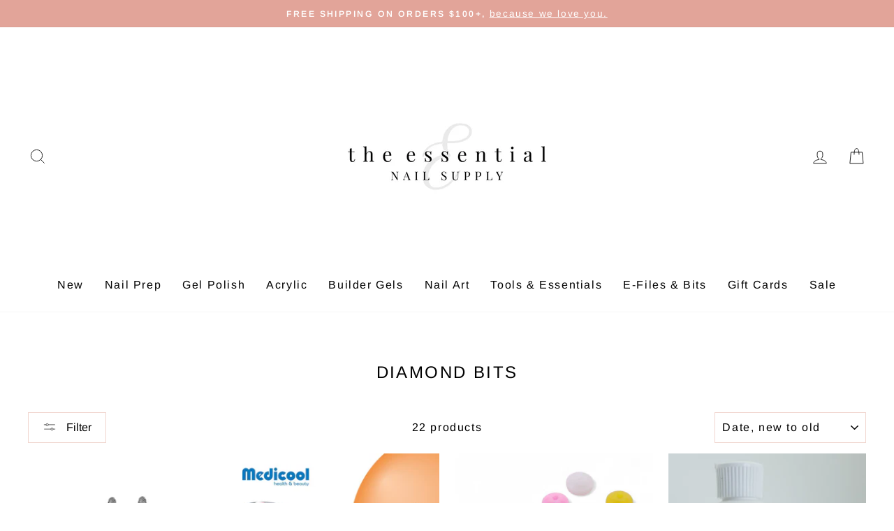

--- FILE ---
content_type: text/html; charset=utf-8
request_url: https://www.theessentialsupply.net/collections/diamond-bits-1
body_size: 33488
content:
<!doctype html>
<html class="no-js" lang="en" dir="ltr">
<head>
  <meta charset="utf-8">
  <meta http-equiv="X-UA-Compatible" content="IE=edge,chrome=1">
  <meta name="viewport" content="width=device-width,initial-scale=1">
  <meta name="theme-color" content="#ff9f9f">
  <link rel="canonical" href="https://www.theessentialsupply.net/collections/diamond-bits-1">
  <link rel="preconnect" href="https://cdn.shopify.com">
  <link rel="preconnect" href="https://fonts.shopifycdn.com">
  <link rel="dns-prefetch" href="https://productreviews.shopifycdn.com">
  <link rel="dns-prefetch" href="https://ajax.googleapis.com">
  <link rel="dns-prefetch" href="https://maps.googleapis.com">
  <link rel="dns-prefetch" href="https://maps.gstatic.com"><title>Diamond Bits
&ndash; The Essential Nail Supply 
</title>
<meta property="og:site_name" content="The Essential Nail Supply ">
  <meta property="og:url" content="https://www.theessentialsupply.net/collections/diamond-bits-1">
  <meta property="og:title" content="Diamond Bits">
  <meta property="og:type" content="website">
  <meta property="og:description" content="Nails are LIFE! You'll find brands like Nail Thoughts, Ugly Duckling, Kokoist and much more at our one-stop nail supply shop! Shop everything you need to make your nail creations stand out! This way to new arrivals--->"><meta property="og:image" content="http://www.theessentialsupply.net/cdn/shop/files/5._Hot_Mess_Client_Logo_Production_Template.jpg?v=1756329950">
    <meta property="og:image:secure_url" content="https://www.theessentialsupply.net/cdn/shop/files/5._Hot_Mess_Client_Logo_Production_Template.jpg?v=1756329950">
    <meta property="og:image:width" content="3600">
    <meta property="og:image:height" content="1600"><meta name="twitter:site" content="@">
  <meta name="twitter:card" content="summary_large_image">
  <meta name="twitter:title" content="Diamond Bits">
  <meta name="twitter:description" content="Nails are LIFE! You'll find brands like Nail Thoughts, Ugly Duckling, Kokoist and much more at our one-stop nail supply shop! Shop everything you need to make your nail creations stand out! This way to new arrivals--->">
<style data-shopify>@font-face {
  font-family: Arimo;
  font-weight: 400;
  font-style: normal;
  font-display: swap;
  src: url("//www.theessentialsupply.net/cdn/fonts/arimo/arimo_n4.a7efb558ca22d2002248bbe6f302a98edee38e35.woff2") format("woff2"),
       url("//www.theessentialsupply.net/cdn/fonts/arimo/arimo_n4.0da809f7d1d5ede2a73be7094ac00741efdb6387.woff") format("woff");
}

  @font-face {
  font-family: Arimo;
  font-weight: 400;
  font-style: normal;
  font-display: swap;
  src: url("//www.theessentialsupply.net/cdn/fonts/arimo/arimo_n4.a7efb558ca22d2002248bbe6f302a98edee38e35.woff2") format("woff2"),
       url("//www.theessentialsupply.net/cdn/fonts/arimo/arimo_n4.0da809f7d1d5ede2a73be7094ac00741efdb6387.woff") format("woff");
}


  @font-face {
  font-family: Arimo;
  font-weight: 600;
  font-style: normal;
  font-display: swap;
  src: url("//www.theessentialsupply.net/cdn/fonts/arimo/arimo_n6.9c18b0befd86597f319b7d7f925727d04c262b32.woff2") format("woff2"),
       url("//www.theessentialsupply.net/cdn/fonts/arimo/arimo_n6.422bf6679b81a8bfb1b25d19299a53688390c2b9.woff") format("woff");
}

  @font-face {
  font-family: Arimo;
  font-weight: 400;
  font-style: italic;
  font-display: swap;
  src: url("//www.theessentialsupply.net/cdn/fonts/arimo/arimo_i4.438ddb21a1b98c7230698d70dc1a21df235701b2.woff2") format("woff2"),
       url("//www.theessentialsupply.net/cdn/fonts/arimo/arimo_i4.0e1908a0dc1ec32fabb5a03a0c9ee2083f82e3d7.woff") format("woff");
}

  @font-face {
  font-family: Arimo;
  font-weight: 600;
  font-style: italic;
  font-display: swap;
  src: url("//www.theessentialsupply.net/cdn/fonts/arimo/arimo_i6.f0bf3dae51f72fa5b2cefdfe865a6fbb7701a14c.woff2") format("woff2"),
       url("//www.theessentialsupply.net/cdn/fonts/arimo/arimo_i6.3489f579170784cd222ed21c14f1e8f1a3c0d044.woff") format("woff");
}

</style><link href="//www.theessentialsupply.net/cdn/shop/t/9/assets/theme.css?v=57095250085920272171726016752" rel="stylesheet" type="text/css" media="all" />
  <link href="//www.theessentialsupply.net/cdn/shop/t/9/assets/hm.css?v=101651202005377234071675870452" rel="stylesheet" type="text/css" media="all" />
<style data-shopify>:root {
    --typeHeaderPrimary: Arimo;
    --typeHeaderFallback: sans-serif;
    --typeHeaderSize: 24px;
    --typeHeaderWeight: 400;
    --typeHeaderLineHeight: 1;
    --typeHeaderSpacing: 0.1em;

    --typeBasePrimary:Arimo;
    --typeBaseFallback:sans-serif;
    --typeBaseSize: 16px;
    --typeBaseWeight: 400;
    --typeBaseSpacing: 0.1em;
    --typeBaseLineHeight: 1.4;

    --typeCollectionTitle: 20px;

    --iconWeight: 2px;
    --iconLinecaps: miter;

    
      --buttonRadius: 0px;
    

    --colorGridOverlayOpacity: 0.1;
  }

  .placeholder-content {
    background-image: linear-gradient(100deg, #ffffff 40%, #f7f7f7 63%, #ffffff 79%);
  }</style><script>
    document.documentElement.className = document.documentElement.className.replace('no-js', 'js');

    window.theme = window.theme || {};
    theme.routes = {
      home: "/",
      cart: "/cart.js",
      cartPage: "/cart",
      cartAdd: "/cart/add.js",
      cartChange: "/cart/change.js",
      search: "/search"
    };
    theme.strings = {
      soldOut: "Sold Out",
      unavailable: "Unavailable",
      inStockLabel: "In stock, ready to ship",
      oneStockLabel: "Low stock - [count] item left",
      otherStockLabel: "Low stock - [count] items left",
      willNotShipUntil: "Ready to ship [date]",
      willBeInStockAfter: "Back in stock [date]",
      waitingForStock: "Inventory on the way",
      savePrice: "Save [saved_amount]",
      cartEmpty: "Your cart is currently empty.",
      cartTermsConfirmation: "You must agree with the terms and conditions of sales to check out",
      searchCollections: "Collections:",
      searchPages: "Pages:",
      searchArticles: "Articles:",
      productFrom: "from ",
    };
    theme.settings = {
      cartType: "drawer",
      isCustomerTemplate: false,
      moneyFormat: "${{amount}}",
      saveType: "dollar",
      productImageSize: "natural",
      productImageCover: true,
      predictiveSearch: true,
      predictiveSearchType: "product",
      predictiveSearchVendor: false,
      predictiveSearchPrice: true,
      quickView: true,
      themeName: 'Impulse',
      themeVersion: "7.0.0"
    };
  </script>

  <script>window.performance && window.performance.mark && window.performance.mark('shopify.content_for_header.start');</script><meta name="facebook-domain-verification" content="sih4ywqx3wws7257rcqik8was1y1z6">
<meta id="shopify-digital-wallet" name="shopify-digital-wallet" content="/59964752066/digital_wallets/dialog">
<meta name="shopify-checkout-api-token" content="020198d077e5085bbe468d8442ffd8ce">
<meta id="in-context-paypal-metadata" data-shop-id="59964752066" data-venmo-supported="false" data-environment="production" data-locale="en_US" data-paypal-v4="true" data-currency="USD">
<link rel="alternate" type="application/atom+xml" title="Feed" href="/collections/diamond-bits-1.atom" />
<link rel="alternate" type="application/json+oembed" href="https://www.theessentialsupply.net/collections/diamond-bits-1.oembed">
<script async="async" src="/checkouts/internal/preloads.js?locale=en-US"></script>
<link rel="preconnect" href="https://shop.app" crossorigin="anonymous">
<script async="async" src="https://shop.app/checkouts/internal/preloads.js?locale=en-US&shop_id=59964752066" crossorigin="anonymous"></script>
<script id="apple-pay-shop-capabilities" type="application/json">{"shopId":59964752066,"countryCode":"US","currencyCode":"USD","merchantCapabilities":["supports3DS"],"merchantId":"gid:\/\/shopify\/Shop\/59964752066","merchantName":"The Essential Nail Supply ","requiredBillingContactFields":["postalAddress","email"],"requiredShippingContactFields":["postalAddress","email"],"shippingType":"shipping","supportedNetworks":["visa","masterCard","amex","discover","elo","jcb"],"total":{"type":"pending","label":"The Essential Nail Supply ","amount":"1.00"},"shopifyPaymentsEnabled":true,"supportsSubscriptions":true}</script>
<script id="shopify-features" type="application/json">{"accessToken":"020198d077e5085bbe468d8442ffd8ce","betas":["rich-media-storefront-analytics"],"domain":"www.theessentialsupply.net","predictiveSearch":true,"shopId":59964752066,"locale":"en"}</script>
<script>var Shopify = Shopify || {};
Shopify.shop = "the-essential-beauty-supply.myshopify.com";
Shopify.locale = "en";
Shopify.currency = {"active":"USD","rate":"1.0"};
Shopify.country = "US";
Shopify.theme = {"name":"IN PROGRESS \u003e Hot Mess Consulting - 4891 - Mar23","id":131997466818,"schema_name":"Impulse","schema_version":"7.0.0","theme_store_id":null,"role":"main"};
Shopify.theme.handle = "null";
Shopify.theme.style = {"id":null,"handle":null};
Shopify.cdnHost = "www.theessentialsupply.net/cdn";
Shopify.routes = Shopify.routes || {};
Shopify.routes.root = "/";</script>
<script type="module">!function(o){(o.Shopify=o.Shopify||{}).modules=!0}(window);</script>
<script>!function(o){function n(){var o=[];function n(){o.push(Array.prototype.slice.apply(arguments))}return n.q=o,n}var t=o.Shopify=o.Shopify||{};t.loadFeatures=n(),t.autoloadFeatures=n()}(window);</script>
<script>
  window.ShopifyPay = window.ShopifyPay || {};
  window.ShopifyPay.apiHost = "shop.app\/pay";
  window.ShopifyPay.redirectState = null;
</script>
<script id="shop-js-analytics" type="application/json">{"pageType":"collection"}</script>
<script defer="defer" async type="module" src="//www.theessentialsupply.net/cdn/shopifycloud/shop-js/modules/v2/client.init-shop-cart-sync_BdyHc3Nr.en.esm.js"></script>
<script defer="defer" async type="module" src="//www.theessentialsupply.net/cdn/shopifycloud/shop-js/modules/v2/chunk.common_Daul8nwZ.esm.js"></script>
<script type="module">
  await import("//www.theessentialsupply.net/cdn/shopifycloud/shop-js/modules/v2/client.init-shop-cart-sync_BdyHc3Nr.en.esm.js");
await import("//www.theessentialsupply.net/cdn/shopifycloud/shop-js/modules/v2/chunk.common_Daul8nwZ.esm.js");

  window.Shopify.SignInWithShop?.initShopCartSync?.({"fedCMEnabled":true,"windoidEnabled":true});

</script>
<script>
  window.Shopify = window.Shopify || {};
  if (!window.Shopify.featureAssets) window.Shopify.featureAssets = {};
  window.Shopify.featureAssets['shop-js'] = {"shop-cart-sync":["modules/v2/client.shop-cart-sync_QYOiDySF.en.esm.js","modules/v2/chunk.common_Daul8nwZ.esm.js"],"init-fed-cm":["modules/v2/client.init-fed-cm_DchLp9rc.en.esm.js","modules/v2/chunk.common_Daul8nwZ.esm.js"],"shop-button":["modules/v2/client.shop-button_OV7bAJc5.en.esm.js","modules/v2/chunk.common_Daul8nwZ.esm.js"],"init-windoid":["modules/v2/client.init-windoid_DwxFKQ8e.en.esm.js","modules/v2/chunk.common_Daul8nwZ.esm.js"],"shop-cash-offers":["modules/v2/client.shop-cash-offers_DWtL6Bq3.en.esm.js","modules/v2/chunk.common_Daul8nwZ.esm.js","modules/v2/chunk.modal_CQq8HTM6.esm.js"],"shop-toast-manager":["modules/v2/client.shop-toast-manager_CX9r1SjA.en.esm.js","modules/v2/chunk.common_Daul8nwZ.esm.js"],"init-shop-email-lookup-coordinator":["modules/v2/client.init-shop-email-lookup-coordinator_UhKnw74l.en.esm.js","modules/v2/chunk.common_Daul8nwZ.esm.js"],"pay-button":["modules/v2/client.pay-button_DzxNnLDY.en.esm.js","modules/v2/chunk.common_Daul8nwZ.esm.js"],"avatar":["modules/v2/client.avatar_BTnouDA3.en.esm.js"],"init-shop-cart-sync":["modules/v2/client.init-shop-cart-sync_BdyHc3Nr.en.esm.js","modules/v2/chunk.common_Daul8nwZ.esm.js"],"shop-login-button":["modules/v2/client.shop-login-button_D8B466_1.en.esm.js","modules/v2/chunk.common_Daul8nwZ.esm.js","modules/v2/chunk.modal_CQq8HTM6.esm.js"],"init-customer-accounts-sign-up":["modules/v2/client.init-customer-accounts-sign-up_C8fpPm4i.en.esm.js","modules/v2/client.shop-login-button_D8B466_1.en.esm.js","modules/v2/chunk.common_Daul8nwZ.esm.js","modules/v2/chunk.modal_CQq8HTM6.esm.js"],"init-shop-for-new-customer-accounts":["modules/v2/client.init-shop-for-new-customer-accounts_CVTO0Ztu.en.esm.js","modules/v2/client.shop-login-button_D8B466_1.en.esm.js","modules/v2/chunk.common_Daul8nwZ.esm.js","modules/v2/chunk.modal_CQq8HTM6.esm.js"],"init-customer-accounts":["modules/v2/client.init-customer-accounts_dRgKMfrE.en.esm.js","modules/v2/client.shop-login-button_D8B466_1.en.esm.js","modules/v2/chunk.common_Daul8nwZ.esm.js","modules/v2/chunk.modal_CQq8HTM6.esm.js"],"shop-follow-button":["modules/v2/client.shop-follow-button_CkZpjEct.en.esm.js","modules/v2/chunk.common_Daul8nwZ.esm.js","modules/v2/chunk.modal_CQq8HTM6.esm.js"],"lead-capture":["modules/v2/client.lead-capture_BntHBhfp.en.esm.js","modules/v2/chunk.common_Daul8nwZ.esm.js","modules/v2/chunk.modal_CQq8HTM6.esm.js"],"checkout-modal":["modules/v2/client.checkout-modal_CfxcYbTm.en.esm.js","modules/v2/chunk.common_Daul8nwZ.esm.js","modules/v2/chunk.modal_CQq8HTM6.esm.js"],"shop-login":["modules/v2/client.shop-login_Da4GZ2H6.en.esm.js","modules/v2/chunk.common_Daul8nwZ.esm.js","modules/v2/chunk.modal_CQq8HTM6.esm.js"],"payment-terms":["modules/v2/client.payment-terms_MV4M3zvL.en.esm.js","modules/v2/chunk.common_Daul8nwZ.esm.js","modules/v2/chunk.modal_CQq8HTM6.esm.js"]};
</script>
<script>(function() {
  var isLoaded = false;
  function asyncLoad() {
    if (isLoaded) return;
    isLoaded = true;
    var urls = ["https:\/\/s3-us-west-2.amazonaws.com\/da-restock\/da-restock.js?shop=the-essential-beauty-supply.myshopify.com","https:\/\/cdn.nfcube.com\/instafeed-a7d873e702d485784071fef7159e5a5f.js?shop=the-essential-beauty-supply.myshopify.com"];
    for (var i = 0; i < urls.length; i++) {
      var s = document.createElement('script');
      s.type = 'text/javascript';
      s.async = true;
      s.src = urls[i];
      var x = document.getElementsByTagName('script')[0];
      x.parentNode.insertBefore(s, x);
    }
  };
  if(window.attachEvent) {
    window.attachEvent('onload', asyncLoad);
  } else {
    window.addEventListener('load', asyncLoad, false);
  }
})();</script>
<script id="__st">var __st={"a":59964752066,"offset":-25200,"reqid":"662bd2ab-bc67-4304-b771-f3a0f2373756-1769008194","pageurl":"www.theessentialsupply.net\/collections\/diamond-bits-1","u":"8fafae659f43","p":"collection","rtyp":"collection","rid":294598377666};</script>
<script>window.ShopifyPaypalV4VisibilityTracking = true;</script>
<script id="captcha-bootstrap">!function(){'use strict';const t='contact',e='account',n='new_comment',o=[[t,t],['blogs',n],['comments',n],[t,'customer']],c=[[e,'customer_login'],[e,'guest_login'],[e,'recover_customer_password'],[e,'create_customer']],r=t=>t.map((([t,e])=>`form[action*='/${t}']:not([data-nocaptcha='true']) input[name='form_type'][value='${e}']`)).join(','),a=t=>()=>t?[...document.querySelectorAll(t)].map((t=>t.form)):[];function s(){const t=[...o],e=r(t);return a(e)}const i='password',u='form_key',d=['recaptcha-v3-token','g-recaptcha-response','h-captcha-response',i],f=()=>{try{return window.sessionStorage}catch{return}},m='__shopify_v',_=t=>t.elements[u];function p(t,e,n=!1){try{const o=window.sessionStorage,c=JSON.parse(o.getItem(e)),{data:r}=function(t){const{data:e,action:n}=t;return t[m]||n?{data:e,action:n}:{data:t,action:n}}(c);for(const[e,n]of Object.entries(r))t.elements[e]&&(t.elements[e].value=n);n&&o.removeItem(e)}catch(o){console.error('form repopulation failed',{error:o})}}const l='form_type',E='cptcha';function T(t){t.dataset[E]=!0}const w=window,h=w.document,L='Shopify',v='ce_forms',y='captcha';let A=!1;((t,e)=>{const n=(g='f06e6c50-85a8-45c8-87d0-21a2b65856fe',I='https://cdn.shopify.com/shopifycloud/storefront-forms-hcaptcha/ce_storefront_forms_captcha_hcaptcha.v1.5.2.iife.js',D={infoText:'Protected by hCaptcha',privacyText:'Privacy',termsText:'Terms'},(t,e,n)=>{const o=w[L][v],c=o.bindForm;if(c)return c(t,g,e,D).then(n);var r;o.q.push([[t,g,e,D],n]),r=I,A||(h.body.append(Object.assign(h.createElement('script'),{id:'captcha-provider',async:!0,src:r})),A=!0)});var g,I,D;w[L]=w[L]||{},w[L][v]=w[L][v]||{},w[L][v].q=[],w[L][y]=w[L][y]||{},w[L][y].protect=function(t,e){n(t,void 0,e),T(t)},Object.freeze(w[L][y]),function(t,e,n,w,h,L){const[v,y,A,g]=function(t,e,n){const i=e?o:[],u=t?c:[],d=[...i,...u],f=r(d),m=r(i),_=r(d.filter((([t,e])=>n.includes(e))));return[a(f),a(m),a(_),s()]}(w,h,L),I=t=>{const e=t.target;return e instanceof HTMLFormElement?e:e&&e.form},D=t=>v().includes(t);t.addEventListener('submit',(t=>{const e=I(t);if(!e)return;const n=D(e)&&!e.dataset.hcaptchaBound&&!e.dataset.recaptchaBound,o=_(e),c=g().includes(e)&&(!o||!o.value);(n||c)&&t.preventDefault(),c&&!n&&(function(t){try{if(!f())return;!function(t){const e=f();if(!e)return;const n=_(t);if(!n)return;const o=n.value;o&&e.removeItem(o)}(t);const e=Array.from(Array(32),(()=>Math.random().toString(36)[2])).join('');!function(t,e){_(t)||t.append(Object.assign(document.createElement('input'),{type:'hidden',name:u})),t.elements[u].value=e}(t,e),function(t,e){const n=f();if(!n)return;const o=[...t.querySelectorAll(`input[type='${i}']`)].map((({name:t})=>t)),c=[...d,...o],r={};for(const[a,s]of new FormData(t).entries())c.includes(a)||(r[a]=s);n.setItem(e,JSON.stringify({[m]:1,action:t.action,data:r}))}(t,e)}catch(e){console.error('failed to persist form',e)}}(e),e.submit())}));const S=(t,e)=>{t&&!t.dataset[E]&&(n(t,e.some((e=>e===t))),T(t))};for(const o of['focusin','change'])t.addEventListener(o,(t=>{const e=I(t);D(e)&&S(e,y())}));const B=e.get('form_key'),M=e.get(l),P=B&&M;t.addEventListener('DOMContentLoaded',(()=>{const t=y();if(P)for(const e of t)e.elements[l].value===M&&p(e,B);[...new Set([...A(),...v().filter((t=>'true'===t.dataset.shopifyCaptcha))])].forEach((e=>S(e,t)))}))}(h,new URLSearchParams(w.location.search),n,t,e,['guest_login'])})(!0,!0)}();</script>
<script integrity="sha256-4kQ18oKyAcykRKYeNunJcIwy7WH5gtpwJnB7kiuLZ1E=" data-source-attribution="shopify.loadfeatures" defer="defer" src="//www.theessentialsupply.net/cdn/shopifycloud/storefront/assets/storefront/load_feature-a0a9edcb.js" crossorigin="anonymous"></script>
<script crossorigin="anonymous" defer="defer" src="//www.theessentialsupply.net/cdn/shopifycloud/storefront/assets/shopify_pay/storefront-65b4c6d7.js?v=20250812"></script>
<script data-source-attribution="shopify.dynamic_checkout.dynamic.init">var Shopify=Shopify||{};Shopify.PaymentButton=Shopify.PaymentButton||{isStorefrontPortableWallets:!0,init:function(){window.Shopify.PaymentButton.init=function(){};var t=document.createElement("script");t.src="https://www.theessentialsupply.net/cdn/shopifycloud/portable-wallets/latest/portable-wallets.en.js",t.type="module",document.head.appendChild(t)}};
</script>
<script data-source-attribution="shopify.dynamic_checkout.buyer_consent">
  function portableWalletsHideBuyerConsent(e){var t=document.getElementById("shopify-buyer-consent"),n=document.getElementById("shopify-subscription-policy-button");t&&n&&(t.classList.add("hidden"),t.setAttribute("aria-hidden","true"),n.removeEventListener("click",e))}function portableWalletsShowBuyerConsent(e){var t=document.getElementById("shopify-buyer-consent"),n=document.getElementById("shopify-subscription-policy-button");t&&n&&(t.classList.remove("hidden"),t.removeAttribute("aria-hidden"),n.addEventListener("click",e))}window.Shopify?.PaymentButton&&(window.Shopify.PaymentButton.hideBuyerConsent=portableWalletsHideBuyerConsent,window.Shopify.PaymentButton.showBuyerConsent=portableWalletsShowBuyerConsent);
</script>
<script data-source-attribution="shopify.dynamic_checkout.cart.bootstrap">document.addEventListener("DOMContentLoaded",(function(){function t(){return document.querySelector("shopify-accelerated-checkout-cart, shopify-accelerated-checkout")}if(t())Shopify.PaymentButton.init();else{new MutationObserver((function(e,n){t()&&(Shopify.PaymentButton.init(),n.disconnect())})).observe(document.body,{childList:!0,subtree:!0})}}));
</script>
<link id="shopify-accelerated-checkout-styles" rel="stylesheet" media="screen" href="https://www.theessentialsupply.net/cdn/shopifycloud/portable-wallets/latest/accelerated-checkout-backwards-compat.css" crossorigin="anonymous">
<style id="shopify-accelerated-checkout-cart">
        #shopify-buyer-consent {
  margin-top: 1em;
  display: inline-block;
  width: 100%;
}

#shopify-buyer-consent.hidden {
  display: none;
}

#shopify-subscription-policy-button {
  background: none;
  border: none;
  padding: 0;
  text-decoration: underline;
  font-size: inherit;
  cursor: pointer;
}

#shopify-subscription-policy-button::before {
  box-shadow: none;
}

      </style>

<script>window.performance && window.performance.mark && window.performance.mark('shopify.content_for_header.end');</script>

  <script src="//www.theessentialsupply.net/cdn/shop/t/9/assets/vendor-scripts-v11.js" defer="defer"></script><script src="//www.theessentialsupply.net/cdn/shop/t/9/assets/theme.js?v=142338383297117426401679559639" defer="defer"></script>
  






<!-- BEGIN app block: shopify://apps/klaviyo-email-marketing-sms/blocks/klaviyo-onsite-embed/2632fe16-c075-4321-a88b-50b567f42507 -->












  <script async src="https://static.klaviyo.com/onsite/js/Rbt8ta/klaviyo.js?company_id=Rbt8ta"></script>
  <script>!function(){if(!window.klaviyo){window._klOnsite=window._klOnsite||[];try{window.klaviyo=new Proxy({},{get:function(n,i){return"push"===i?function(){var n;(n=window._klOnsite).push.apply(n,arguments)}:function(){for(var n=arguments.length,o=new Array(n),w=0;w<n;w++)o[w]=arguments[w];var t="function"==typeof o[o.length-1]?o.pop():void 0,e=new Promise((function(n){window._klOnsite.push([i].concat(o,[function(i){t&&t(i),n(i)}]))}));return e}}})}catch(n){window.klaviyo=window.klaviyo||[],window.klaviyo.push=function(){var n;(n=window._klOnsite).push.apply(n,arguments)}}}}();</script>

  




  <script>
    window.klaviyoReviewsProductDesignMode = false
  </script>







<!-- END app block --><link href="https://monorail-edge.shopifysvc.com" rel="dns-prefetch">
<script>(function(){if ("sendBeacon" in navigator && "performance" in window) {try {var session_token_from_headers = performance.getEntriesByType('navigation')[0].serverTiming.find(x => x.name == '_s').description;} catch {var session_token_from_headers = undefined;}var session_cookie_matches = document.cookie.match(/_shopify_s=([^;]*)/);var session_token_from_cookie = session_cookie_matches && session_cookie_matches.length === 2 ? session_cookie_matches[1] : "";var session_token = session_token_from_headers || session_token_from_cookie || "";function handle_abandonment_event(e) {var entries = performance.getEntries().filter(function(entry) {return /monorail-edge.shopifysvc.com/.test(entry.name);});if (!window.abandonment_tracked && entries.length === 0) {window.abandonment_tracked = true;var currentMs = Date.now();var navigation_start = performance.timing.navigationStart;var payload = {shop_id: 59964752066,url: window.location.href,navigation_start,duration: currentMs - navigation_start,session_token,page_type: "collection"};window.navigator.sendBeacon("https://monorail-edge.shopifysvc.com/v1/produce", JSON.stringify({schema_id: "online_store_buyer_site_abandonment/1.1",payload: payload,metadata: {event_created_at_ms: currentMs,event_sent_at_ms: currentMs}}));}}window.addEventListener('pagehide', handle_abandonment_event);}}());</script>
<script id="web-pixels-manager-setup">(function e(e,d,r,n,o){if(void 0===o&&(o={}),!Boolean(null===(a=null===(i=window.Shopify)||void 0===i?void 0:i.analytics)||void 0===a?void 0:a.replayQueue)){var i,a;window.Shopify=window.Shopify||{};var t=window.Shopify;t.analytics=t.analytics||{};var s=t.analytics;s.replayQueue=[],s.publish=function(e,d,r){return s.replayQueue.push([e,d,r]),!0};try{self.performance.mark("wpm:start")}catch(e){}var l=function(){var e={modern:/Edge?\/(1{2}[4-9]|1[2-9]\d|[2-9]\d{2}|\d{4,})\.\d+(\.\d+|)|Firefox\/(1{2}[4-9]|1[2-9]\d|[2-9]\d{2}|\d{4,})\.\d+(\.\d+|)|Chrom(ium|e)\/(9{2}|\d{3,})\.\d+(\.\d+|)|(Maci|X1{2}).+ Version\/(15\.\d+|(1[6-9]|[2-9]\d|\d{3,})\.\d+)([,.]\d+|)( \(\w+\)|)( Mobile\/\w+|) Safari\/|Chrome.+OPR\/(9{2}|\d{3,})\.\d+\.\d+|(CPU[ +]OS|iPhone[ +]OS|CPU[ +]iPhone|CPU IPhone OS|CPU iPad OS)[ +]+(15[._]\d+|(1[6-9]|[2-9]\d|\d{3,})[._]\d+)([._]\d+|)|Android:?[ /-](13[3-9]|1[4-9]\d|[2-9]\d{2}|\d{4,})(\.\d+|)(\.\d+|)|Android.+Firefox\/(13[5-9]|1[4-9]\d|[2-9]\d{2}|\d{4,})\.\d+(\.\d+|)|Android.+Chrom(ium|e)\/(13[3-9]|1[4-9]\d|[2-9]\d{2}|\d{4,})\.\d+(\.\d+|)|SamsungBrowser\/([2-9]\d|\d{3,})\.\d+/,legacy:/Edge?\/(1[6-9]|[2-9]\d|\d{3,})\.\d+(\.\d+|)|Firefox\/(5[4-9]|[6-9]\d|\d{3,})\.\d+(\.\d+|)|Chrom(ium|e)\/(5[1-9]|[6-9]\d|\d{3,})\.\d+(\.\d+|)([\d.]+$|.*Safari\/(?![\d.]+ Edge\/[\d.]+$))|(Maci|X1{2}).+ Version\/(10\.\d+|(1[1-9]|[2-9]\d|\d{3,})\.\d+)([,.]\d+|)( \(\w+\)|)( Mobile\/\w+|) Safari\/|Chrome.+OPR\/(3[89]|[4-9]\d|\d{3,})\.\d+\.\d+|(CPU[ +]OS|iPhone[ +]OS|CPU[ +]iPhone|CPU IPhone OS|CPU iPad OS)[ +]+(10[._]\d+|(1[1-9]|[2-9]\d|\d{3,})[._]\d+)([._]\d+|)|Android:?[ /-](13[3-9]|1[4-9]\d|[2-9]\d{2}|\d{4,})(\.\d+|)(\.\d+|)|Mobile Safari.+OPR\/([89]\d|\d{3,})\.\d+\.\d+|Android.+Firefox\/(13[5-9]|1[4-9]\d|[2-9]\d{2}|\d{4,})\.\d+(\.\d+|)|Android.+Chrom(ium|e)\/(13[3-9]|1[4-9]\d|[2-9]\d{2}|\d{4,})\.\d+(\.\d+|)|Android.+(UC? ?Browser|UCWEB|U3)[ /]?(15\.([5-9]|\d{2,})|(1[6-9]|[2-9]\d|\d{3,})\.\d+)\.\d+|SamsungBrowser\/(5\.\d+|([6-9]|\d{2,})\.\d+)|Android.+MQ{2}Browser\/(14(\.(9|\d{2,})|)|(1[5-9]|[2-9]\d|\d{3,})(\.\d+|))(\.\d+|)|K[Aa][Ii]OS\/(3\.\d+|([4-9]|\d{2,})\.\d+)(\.\d+|)/},d=e.modern,r=e.legacy,n=navigator.userAgent;return n.match(d)?"modern":n.match(r)?"legacy":"unknown"}(),u="modern"===l?"modern":"legacy",c=(null!=n?n:{modern:"",legacy:""})[u],f=function(e){return[e.baseUrl,"/wpm","/b",e.hashVersion,"modern"===e.buildTarget?"m":"l",".js"].join("")}({baseUrl:d,hashVersion:r,buildTarget:u}),m=function(e){var d=e.version,r=e.bundleTarget,n=e.surface,o=e.pageUrl,i=e.monorailEndpoint;return{emit:function(e){var a=e.status,t=e.errorMsg,s=(new Date).getTime(),l=JSON.stringify({metadata:{event_sent_at_ms:s},events:[{schema_id:"web_pixels_manager_load/3.1",payload:{version:d,bundle_target:r,page_url:o,status:a,surface:n,error_msg:t},metadata:{event_created_at_ms:s}}]});if(!i)return console&&console.warn&&console.warn("[Web Pixels Manager] No Monorail endpoint provided, skipping logging."),!1;try{return self.navigator.sendBeacon.bind(self.navigator)(i,l)}catch(e){}var u=new XMLHttpRequest;try{return u.open("POST",i,!0),u.setRequestHeader("Content-Type","text/plain"),u.send(l),!0}catch(e){return console&&console.warn&&console.warn("[Web Pixels Manager] Got an unhandled error while logging to Monorail."),!1}}}}({version:r,bundleTarget:l,surface:e.surface,pageUrl:self.location.href,monorailEndpoint:e.monorailEndpoint});try{o.browserTarget=l,function(e){var d=e.src,r=e.async,n=void 0===r||r,o=e.onload,i=e.onerror,a=e.sri,t=e.scriptDataAttributes,s=void 0===t?{}:t,l=document.createElement("script"),u=document.querySelector("head"),c=document.querySelector("body");if(l.async=n,l.src=d,a&&(l.integrity=a,l.crossOrigin="anonymous"),s)for(var f in s)if(Object.prototype.hasOwnProperty.call(s,f))try{l.dataset[f]=s[f]}catch(e){}if(o&&l.addEventListener("load",o),i&&l.addEventListener("error",i),u)u.appendChild(l);else{if(!c)throw new Error("Did not find a head or body element to append the script");c.appendChild(l)}}({src:f,async:!0,onload:function(){if(!function(){var e,d;return Boolean(null===(d=null===(e=window.Shopify)||void 0===e?void 0:e.analytics)||void 0===d?void 0:d.initialized)}()){var d=window.webPixelsManager.init(e)||void 0;if(d){var r=window.Shopify.analytics;r.replayQueue.forEach((function(e){var r=e[0],n=e[1],o=e[2];d.publishCustomEvent(r,n,o)})),r.replayQueue=[],r.publish=d.publishCustomEvent,r.visitor=d.visitor,r.initialized=!0}}},onerror:function(){return m.emit({status:"failed",errorMsg:"".concat(f," has failed to load")})},sri:function(e){var d=/^sha384-[A-Za-z0-9+/=]+$/;return"string"==typeof e&&d.test(e)}(c)?c:"",scriptDataAttributes:o}),m.emit({status:"loading"})}catch(e){m.emit({status:"failed",errorMsg:(null==e?void 0:e.message)||"Unknown error"})}}})({shopId: 59964752066,storefrontBaseUrl: "https://www.theessentialsupply.net",extensionsBaseUrl: "https://extensions.shopifycdn.com/cdn/shopifycloud/web-pixels-manager",monorailEndpoint: "https://monorail-edge.shopifysvc.com/unstable/produce_batch",surface: "storefront-renderer",enabledBetaFlags: ["2dca8a86"],webPixelsConfigList: [{"id":"1613267138","configuration":"{\"accountID\":\"Rbt8ta\",\"webPixelConfig\":\"eyJlbmFibGVBZGRlZFRvQ2FydEV2ZW50cyI6IHRydWV9\"}","eventPayloadVersion":"v1","runtimeContext":"STRICT","scriptVersion":"524f6c1ee37bacdca7657a665bdca589","type":"APP","apiClientId":123074,"privacyPurposes":["ANALYTICS","MARKETING"],"dataSharingAdjustments":{"protectedCustomerApprovalScopes":["read_customer_address","read_customer_email","read_customer_name","read_customer_personal_data","read_customer_phone"]}},{"id":"shopify-app-pixel","configuration":"{}","eventPayloadVersion":"v1","runtimeContext":"STRICT","scriptVersion":"0450","apiClientId":"shopify-pixel","type":"APP","privacyPurposes":["ANALYTICS","MARKETING"]},{"id":"shopify-custom-pixel","eventPayloadVersion":"v1","runtimeContext":"LAX","scriptVersion":"0450","apiClientId":"shopify-pixel","type":"CUSTOM","privacyPurposes":["ANALYTICS","MARKETING"]}],isMerchantRequest: false,initData: {"shop":{"name":"The Essential Nail Supply ","paymentSettings":{"currencyCode":"USD"},"myshopifyDomain":"the-essential-beauty-supply.myshopify.com","countryCode":"US","storefrontUrl":"https:\/\/www.theessentialsupply.net"},"customer":null,"cart":null,"checkout":null,"productVariants":[],"purchasingCompany":null},},"https://www.theessentialsupply.net/cdn","fcfee988w5aeb613cpc8e4bc33m6693e112",{"modern":"","legacy":""},{"shopId":"59964752066","storefrontBaseUrl":"https:\/\/www.theessentialsupply.net","extensionBaseUrl":"https:\/\/extensions.shopifycdn.com\/cdn\/shopifycloud\/web-pixels-manager","surface":"storefront-renderer","enabledBetaFlags":"[\"2dca8a86\"]","isMerchantRequest":"false","hashVersion":"fcfee988w5aeb613cpc8e4bc33m6693e112","publish":"custom","events":"[[\"page_viewed\",{}],[\"collection_viewed\",{\"collection\":{\"id\":\"294598377666\",\"title\":\"Diamond Bits\",\"productVariants\":[{\"price\":{\"amount\":36.95,\"currencyCode\":\"USD\"},\"product\":{\"title\":\"Soft Flame\",\"vendor\":\"Erica's ATA\",\"id\":\"8172626280642\",\"untranslatedTitle\":\"Soft Flame\",\"url\":\"\/products\/soft-flame\",\"type\":\"Diamond Bits\"},\"id\":\"45580219285698\",\"image\":{\"src\":\"\/\/www.theessentialsupply.net\/cdn\/shop\/files\/IMG-0098.webp?v=1758217423\"},\"sku\":null,\"title\":\"Fine\",\"untranslatedTitle\":\"Fine\"},{\"price\":{\"amount\":14.0,\"currencyCode\":\"USD\"},\"product\":{\"title\":\"Diamond Small Taper Bit- Medium\",\"vendor\":\"Medicool\",\"id\":\"8148266090690\",\"untranslatedTitle\":\"Diamond Small Taper Bit- Medium\",\"url\":\"\/products\/diamond-small-taper-bit\",\"type\":\"Diamond Bits\"},\"id\":\"45468869394626\",\"image\":{\"src\":\"\/\/www.theessentialsupply.net\/cdn\/shop\/files\/diamond-small-taper-bit-for-nails-779870.webp?v=1756321757\"},\"sku\":\"PSD25\",\"title\":\"Default Title\",\"untranslatedTitle\":\"Default Title\"},{\"price\":{\"amount\":5.99,\"currencyCode\":\"USD\"},\"product\":{\"title\":\"Nail Dust Protector Caps- 10pcs\",\"vendor\":\"E.N.S\",\"id\":\"8091853160642\",\"untranslatedTitle\":\"Nail Dust Protector Caps- 10pcs\",\"url\":\"\/products\/nail-dust-protector-caps-10pcs\",\"type\":\"\"},\"id\":\"45174065660098\",\"image\":{\"src\":\"\/\/www.theessentialsupply.net\/cdn\/shop\/files\/1EBC6D2A-5F78-47B6-9B5A-F8EBF9797FE1.jpg?v=1749749834\"},\"sku\":\"\",\"title\":\"Default Title\",\"untranslatedTitle\":\"Default Title\"},{\"price\":{\"amount\":6.95,\"currencyCode\":\"USD\"},\"product\":{\"title\":\"Glide Oil- 1oz\",\"vendor\":\"Erica's ATA\",\"id\":\"8090419953858\",\"untranslatedTitle\":\"Glide Oil- 1oz\",\"url\":\"\/products\/glide-oil-1oz\",\"type\":\"\"},\"id\":\"45167363195074\",\"image\":{\"src\":\"\/\/www.theessentialsupply.net\/cdn\/shop\/files\/DSC00303-2_900x_23555836-546d-4b8c-89a8-2602b558a621.webp?v=1749497411\"},\"sku\":\"\",\"title\":\"Default Title\",\"untranslatedTitle\":\"Default Title\"},{\"price\":{\"amount\":49.95,\"currencyCode\":\"USD\"},\"product\":{\"title\":\"Torch Pedicure Bit\",\"vendor\":\"Erica's ATA\",\"id\":\"7965539139778\",\"untranslatedTitle\":\"Torch Pedicure Bit\",\"url\":\"\/products\/torch-pedicure-bit\",\"type\":\"Diamond Bits\"},\"id\":\"44621002080450\",\"image\":{\"src\":\"\/\/www.theessentialsupply.net\/cdn\/shop\/files\/Bit_106_720x_95b29e68-a144-49e9-b13c-363e65b5fec1.webp?v=1719684907\"},\"sku\":\"\",\"title\":\"Medium\/ Course\",\"untranslatedTitle\":\"Medium\/ Course\"},{\"price\":{\"amount\":36.95,\"currencyCode\":\"USD\"},\"product\":{\"title\":\"DROPLET\",\"vendor\":\"Erica's ATA\",\"id\":\"7593548579010\",\"untranslatedTitle\":\"DROPLET\",\"url\":\"\/products\/droplet\",\"type\":\"Diamond Bits\"},\"id\":\"42801997840578\",\"image\":{\"src\":\"\/\/www.theessentialsupply.net\/cdn\/shop\/products\/23332_Ericas_Droplet_720x_c6fd4d49-4f17-48c8-b3ec-309f936cb09c.webp?v=1671139729\"},\"sku\":\"\",\"title\":\"Default Title\",\"untranslatedTitle\":\"Default Title\"},{\"price\":{\"amount\":19.95,\"currencyCode\":\"USD\"},\"product\":{\"title\":\"TAPERED BARREL SM\",\"vendor\":\"Erica's ATA\",\"id\":\"7480067391682\",\"untranslatedTitle\":\"TAPERED BARREL SM\",\"url\":\"\/products\/tapered-barrel-sm\",\"type\":\"Diamond Bits\"},\"id\":\"42319075541186\",\"image\":{\"src\":\"\/\/www.theessentialsupply.net\/cdn\/shop\/products\/31233_Bit_30_600x600_crop_center_b6370a1f-63f3-4af1-9b03-32eaacd15013.webp?v=1659652261\"},\"sku\":\"\",\"title\":\"Fine\",\"untranslatedTitle\":\"Fine\"},{\"price\":{\"amount\":19.95,\"currencyCode\":\"USD\"},\"product\":{\"title\":\"Polisher\",\"vendor\":\"Erica's ATA\",\"id\":\"7341777387714\",\"untranslatedTitle\":\"Polisher\",\"url\":\"\/products\/polisher\",\"type\":\"Diamond Bits\"},\"id\":\"41871736242370\",\"image\":{\"src\":\"\/\/www.theessentialsupply.net\/cdn\/shop\/products\/polisher.webp?v=1649730320\"},\"sku\":\"\",\"title\":\"Default Title\",\"untranslatedTitle\":\"Default Title\"},{\"price\":{\"amount\":36.95,\"currencyCode\":\"USD\"},\"product\":{\"title\":\"CYLINDER\",\"vendor\":\"Erica's ATA\",\"id\":\"7113999974594\",\"untranslatedTitle\":\"CYLINDER\",\"url\":\"\/products\/russian-cylinder\",\"type\":\"Diamond Bits\"},\"id\":\"41239119233218\",\"image\":{\"src\":\"\/\/www.theessentialsupply.net\/cdn\/shop\/products\/RUSSIANCYLINDER.jpg?v=1636747068\"},\"sku\":\"\",\"title\":\"Default Title\",\"untranslatedTitle\":\"Default Title\"},{\"price\":{\"amount\":36.95,\"currencyCode\":\"USD\"},\"product\":{\"title\":\"NIB\",\"vendor\":\"Erica's ATA\",\"id\":\"7113926049986\",\"untranslatedTitle\":\"NIB\",\"url\":\"\/products\/russian-nib\",\"type\":\"Diamond Bits\"},\"id\":\"41238957129922\",\"image\":{\"src\":\"\/\/www.theessentialsupply.net\/cdn\/shop\/products\/RUSSIANNIB.jpg?v=1636746727\"},\"sku\":\"\",\"title\":\"Default Title\",\"untranslatedTitle\":\"Default Title\"},{\"price\":{\"amount\":36.95,\"currencyCode\":\"USD\"},\"product\":{\"title\":\"RUSSIAN FLAME\",\"vendor\":\"Erica's ATA\",\"id\":\"7113895641282\",\"untranslatedTitle\":\"RUSSIAN FLAME\",\"url\":\"\/products\/russian-flame\",\"type\":\"Diamond Bits\"},\"id\":\"41238870786242\",\"image\":{\"src\":\"\/\/www.theessentialsupply.net\/cdn\/shop\/products\/RUSSIANFLAME.jpg?v=1636746559\"},\"sku\":\"\",\"title\":\"Default Title\",\"untranslatedTitle\":\"Default Title\"},{\"price\":{\"amount\":36.95,\"currencyCode\":\"USD\"},\"product\":{\"title\":\"UNICORN\",\"vendor\":\"Erica's ATA\",\"id\":\"7113841082562\",\"untranslatedTitle\":\"UNICORN\",\"url\":\"\/products\/unicorn\",\"type\":\"Diamond Bits\"},\"id\":\"41238678372546\",\"image\":{\"src\":\"\/\/www.theessentialsupply.net\/cdn\/shop\/products\/UNICORN.jpg?v=1636746295\"},\"sku\":\"\",\"title\":\"Fine\",\"untranslatedTitle\":\"Fine\"},{\"price\":{\"amount\":24.95,\"currencyCode\":\"USD\"},\"product\":{\"title\":\"BARREL LG\",\"vendor\":\"Erica's ATA\",\"id\":\"7113756836034\",\"untranslatedTitle\":\"BARREL LG\",\"url\":\"\/products\/barrel-lg\",\"type\":\"Diamond Bits\"},\"id\":\"41238212280514\",\"image\":{\"src\":\"\/\/www.theessentialsupply.net\/cdn\/shop\/products\/BarrelLG.jpg?v=1636832558\"},\"sku\":\"\",\"title\":\"Fine\",\"untranslatedTitle\":\"Fine\"},{\"price\":{\"amount\":19.95,\"currencyCode\":\"USD\"},\"product\":{\"title\":\"BARREL SM\",\"vendor\":\"Erica's ATA\",\"id\":\"7113662496962\",\"untranslatedTitle\":\"BARREL SM\",\"url\":\"\/products\/barrel-sm\",\"type\":\"Diamond Bits\"},\"id\":\"41237596668098\",\"image\":{\"src\":\"\/\/www.theessentialsupply.net\/cdn\/shop\/products\/smBarrel.jpg?v=1636745431\"},\"sku\":\"\",\"title\":\"Extra Coarse\",\"untranslatedTitle\":\"Extra Coarse\"},{\"price\":{\"amount\":36.95,\"currencyCode\":\"USD\"},\"product\":{\"title\":\"DETAIL BIT\",\"vendor\":\"Erica's ATA\",\"id\":\"7113496985794\",\"untranslatedTitle\":\"DETAIL BIT\",\"url\":\"\/products\/detail-bit\",\"type\":\"Diamond Bits\"},\"id\":\"41236663369922\",\"image\":{\"src\":\"\/\/www.theessentialsupply.net\/cdn\/shop\/products\/Detailbit.jpg?v=1636744628\"},\"sku\":\"\",\"title\":\"Default Title\",\"untranslatedTitle\":\"Default Title\"},{\"price\":{\"amount\":21.95,\"currencyCode\":\"USD\"},\"product\":{\"title\":\"FOOTBALL LG\",\"vendor\":\"Erica's ATA\",\"id\":\"7113432400066\",\"untranslatedTitle\":\"FOOTBALL LG\",\"url\":\"\/products\/football-lg\",\"type\":\"Diamond Bits\"},\"id\":\"41236533674178\",\"image\":{\"src\":\"\/\/www.theessentialsupply.net\/cdn\/shop\/products\/FootballLG.jpg?v=1636832673\"},\"sku\":\"\",\"title\":\"Medium\",\"untranslatedTitle\":\"Medium\"},{\"price\":{\"amount\":19.95,\"currencyCode\":\"USD\"},\"product\":{\"title\":\"FOOTBALL SM\",\"vendor\":\"Erica's ATA\",\"id\":\"7113286123714\",\"untranslatedTitle\":\"FOOTBALL SM\",\"url\":\"\/products\/football-sm\",\"type\":\"Diamond Bits\"},\"id\":\"41236132593858\",\"image\":{\"src\":\"\/\/www.theessentialsupply.net\/cdn\/shop\/products\/FootballSM.jpg?v=1636832708\"},\"sku\":\"\",\"title\":\"Medium\",\"untranslatedTitle\":\"Medium\"},{\"price\":{\"amount\":36.95,\"currencyCode\":\"USD\"},\"product\":{\"title\":\"MICRO TAPER\",\"vendor\":\"Erica's ATA\",\"id\":\"7113186214082\",\"untranslatedTitle\":\"MICRO TAPER\",\"url\":\"\/products\/micro-taper\",\"type\":\"Diamond Bits\"},\"id\":\"41235909574850\",\"image\":{\"src\":\"\/\/www.theessentialsupply.net\/cdn\/shop\/products\/Microtapper.jpg?v=1636743117\"},\"sku\":\"\",\"title\":\"Fine\",\"untranslatedTitle\":\"Fine\"},{\"price\":{\"amount\":36.95,\"currencyCode\":\"USD\"},\"product\":{\"title\":\"SAFETY SCIVER\",\"vendor\":\"Erica's ATA\",\"id\":\"7112995569858\",\"untranslatedTitle\":\"SAFETY SCIVER\",\"url\":\"\/products\/safety-sciver\",\"type\":\"Diamond Bits\"},\"id\":\"41235014156482\",\"image\":{\"src\":\"\/\/www.theessentialsupply.net\/cdn\/shop\/products\/safetysciver.jpg?v=1636742645\"},\"sku\":\"\",\"title\":\"Fine\",\"untranslatedTitle\":\"Fine\"},{\"price\":{\"amount\":36.95,\"currencyCode\":\"USD\"},\"product\":{\"title\":\"REFINE BALL\",\"vendor\":\"Erica's ATA\",\"id\":\"7112282308802\",\"untranslatedTitle\":\"REFINE BALL\",\"url\":\"\/products\/refine-ball\",\"type\":\"Diamond Bits\"},\"id\":\"41230329315522\",\"image\":{\"src\":\"\/\/www.theessentialsupply.net\/cdn\/shop\/products\/RefineBall.png?v=1636740847\"},\"sku\":\"\",\"title\":\"Fine\",\"untranslatedTitle\":\"Fine\"},{\"price\":{\"amount\":21.95,\"currencyCode\":\"USD\"},\"product\":{\"title\":\"LONG \u0026 LEAN ( Medium)\",\"vendor\":\"Erica's ATA\",\"id\":\"7112275820738\",\"untranslatedTitle\":\"LONG \u0026 LEAN ( Medium)\",\"url\":\"\/products\/long-lean\",\"type\":\"Diamond Bits\"},\"id\":\"41230300152002\",\"image\":{\"src\":\"\/\/www.theessentialsupply.net\/cdn\/shop\/products\/LONG_LEAN.jpg?v=1636678318\"},\"sku\":\"\",\"title\":\"Default Title\",\"untranslatedTitle\":\"Default Title\"},{\"price\":{\"amount\":36.95,\"currencyCode\":\"USD\"},\"product\":{\"title\":\"LG FLAME\",\"vendor\":\"Erica's ATA\",\"id\":\"7112269267138\",\"untranslatedTitle\":\"LG FLAME\",\"url\":\"\/products\/lg-flame\",\"type\":\"Diamond Bits\"},\"id\":\"41230278721730\",\"image\":{\"src\":\"\/\/www.theessentialsupply.net\/cdn\/shop\/products\/LGFlame.png?v=1636677486\"},\"sku\":\"\",\"title\":\"Default Title\",\"untranslatedTitle\":\"Default Title\"}]}}]]"});</script><script>
  window.ShopifyAnalytics = window.ShopifyAnalytics || {};
  window.ShopifyAnalytics.meta = window.ShopifyAnalytics.meta || {};
  window.ShopifyAnalytics.meta.currency = 'USD';
  var meta = {"products":[{"id":8172626280642,"gid":"gid:\/\/shopify\/Product\/8172626280642","vendor":"Erica's ATA","type":"Diamond Bits","handle":"soft-flame","variants":[{"id":45580219285698,"price":3695,"name":"Soft Flame - Fine","public_title":"Fine","sku":null},{"id":45580219318466,"price":3695,"name":"Soft Flame - Medium","public_title":"Medium","sku":null}],"remote":false},{"id":8148266090690,"gid":"gid:\/\/shopify\/Product\/8148266090690","vendor":"Medicool","type":"Diamond Bits","handle":"diamond-small-taper-bit","variants":[{"id":45468869394626,"price":1400,"name":"Diamond Small Taper Bit- Medium","public_title":null,"sku":"PSD25"}],"remote":false},{"id":8091853160642,"gid":"gid:\/\/shopify\/Product\/8091853160642","vendor":"E.N.S","type":"","handle":"nail-dust-protector-caps-10pcs","variants":[{"id":45174065660098,"price":599,"name":"Nail Dust Protector Caps- 10pcs","public_title":null,"sku":""}],"remote":false},{"id":8090419953858,"gid":"gid:\/\/shopify\/Product\/8090419953858","vendor":"Erica's ATA","type":"","handle":"glide-oil-1oz","variants":[{"id":45167363195074,"price":695,"name":"Glide Oil- 1oz","public_title":null,"sku":""}],"remote":false},{"id":7965539139778,"gid":"gid:\/\/shopify\/Product\/7965539139778","vendor":"Erica's ATA","type":"Diamond Bits","handle":"torch-pedicure-bit","variants":[{"id":44621002080450,"price":4995,"name":"Torch Pedicure Bit - Medium\/ Course","public_title":"Medium\/ Course","sku":""},{"id":44621002113218,"price":4995,"name":"Torch Pedicure Bit - Coarse\/X Coarse","public_title":"Coarse\/X Coarse","sku":""}],"remote":false},{"id":7593548579010,"gid":"gid:\/\/shopify\/Product\/7593548579010","vendor":"Erica's ATA","type":"Diamond Bits","handle":"droplet","variants":[{"id":42801997840578,"price":3695,"name":"DROPLET","public_title":null,"sku":""}],"remote":false},{"id":7480067391682,"gid":"gid:\/\/shopify\/Product\/7480067391682","vendor":"Erica's ATA","type":"Diamond Bits","handle":"tapered-barrel-sm","variants":[{"id":42319075541186,"price":1995,"name":"TAPERED BARREL SM - Fine","public_title":"Fine","sku":""},{"id":42319075573954,"price":1995,"name":"TAPERED BARREL SM - Medium","public_title":"Medium","sku":""}],"remote":false},{"id":7341777387714,"gid":"gid:\/\/shopify\/Product\/7341777387714","vendor":"Erica's ATA","type":"Diamond Bits","handle":"polisher","variants":[{"id":41871736242370,"price":1995,"name":"Polisher","public_title":null,"sku":""}],"remote":false},{"id":7113999974594,"gid":"gid:\/\/shopify\/Product\/7113999974594","vendor":"Erica's ATA","type":"Diamond Bits","handle":"russian-cylinder","variants":[{"id":41239119233218,"price":3695,"name":"CYLINDER","public_title":null,"sku":""}],"remote":false},{"id":7113926049986,"gid":"gid:\/\/shopify\/Product\/7113926049986","vendor":"Erica's ATA","type":"Diamond Bits","handle":"russian-nib","variants":[{"id":41238957129922,"price":3695,"name":"NIB","public_title":null,"sku":""}],"remote":false},{"id":7113895641282,"gid":"gid:\/\/shopify\/Product\/7113895641282","vendor":"Erica's ATA","type":"Diamond Bits","handle":"russian-flame","variants":[{"id":41238870786242,"price":3695,"name":"RUSSIAN FLAME","public_title":null,"sku":""}],"remote":false},{"id":7113841082562,"gid":"gid:\/\/shopify\/Product\/7113841082562","vendor":"Erica's ATA","type":"Diamond Bits","handle":"unicorn","variants":[{"id":41238678372546,"price":3695,"name":"UNICORN - Fine","public_title":"Fine","sku":""},{"id":41238678405314,"price":3695,"name":"UNICORN - Medium","public_title":"Medium","sku":""}],"remote":false},{"id":7113756836034,"gid":"gid:\/\/shopify\/Product\/7113756836034","vendor":"Erica's ATA","type":"Diamond Bits","handle":"barrel-lg","variants":[{"id":41238212280514,"price":2495,"name":"BARREL LG - Fine","public_title":"Fine","sku":""},{"id":41238212346050,"price":2495,"name":"BARREL LG - Medium","public_title":"Medium","sku":""}],"remote":false},{"id":7113662496962,"gid":"gid:\/\/shopify\/Product\/7113662496962","vendor":"Erica's ATA","type":"Diamond Bits","handle":"barrel-sm","variants":[{"id":41237596668098,"price":1995,"name":"BARREL SM - Extra Coarse","public_title":"Extra Coarse","sku":""},{"id":41237596733634,"price":1995,"name":"BARREL SM - Coarse","public_title":"Coarse","sku":""},{"id":41237596831938,"price":1995,"name":"BARREL SM - Medium","public_title":"Medium","sku":""},{"id":41237596930242,"price":1995,"name":"BARREL SM - Fine","public_title":"Fine","sku":""}],"remote":false},{"id":7113496985794,"gid":"gid:\/\/shopify\/Product\/7113496985794","vendor":"Erica's ATA","type":"Diamond Bits","handle":"detail-bit","variants":[{"id":41236663369922,"price":3695,"name":"DETAIL BIT","public_title":null,"sku":""}],"remote":false},{"id":7113432400066,"gid":"gid:\/\/shopify\/Product\/7113432400066","vendor":"Erica's ATA","type":"Diamond Bits","handle":"football-lg","variants":[{"id":41236533674178,"price":2195,"name":"FOOTBALL LG - Medium","public_title":"Medium","sku":""}],"remote":false},{"id":7113286123714,"gid":"gid:\/\/shopify\/Product\/7113286123714","vendor":"Erica's ATA","type":"Diamond Bits","handle":"football-sm","variants":[{"id":41236132593858,"price":1995,"name":"FOOTBALL SM - Medium","public_title":"Medium","sku":""}],"remote":false},{"id":7113186214082,"gid":"gid:\/\/shopify\/Product\/7113186214082","vendor":"Erica's ATA","type":"Diamond Bits","handle":"micro-taper","variants":[{"id":41235909574850,"price":3695,"name":"MICRO TAPER - Fine","public_title":"Fine","sku":""},{"id":41235909607618,"price":3695,"name":"MICRO TAPER - Medium","public_title":"Medium","sku":""}],"remote":false},{"id":7112995569858,"gid":"gid:\/\/shopify\/Product\/7112995569858","vendor":"Erica's ATA","type":"Diamond Bits","handle":"safety-sciver","variants":[{"id":41235014156482,"price":3695,"name":"SAFETY SCIVER - Fine","public_title":"Fine","sku":""},{"id":41235014254786,"price":3695,"name":"SAFETY SCIVER - Medium","public_title":"Medium","sku":""}],"remote":false},{"id":7112282308802,"gid":"gid:\/\/shopify\/Product\/7112282308802","vendor":"Erica's ATA","type":"Diamond Bits","handle":"refine-ball","variants":[{"id":41230329315522,"price":3695,"name":"REFINE BALL - Fine","public_title":"Fine","sku":""},{"id":41230329348290,"price":3695,"name":"REFINE BALL - Medium","public_title":"Medium","sku":""}],"remote":false},{"id":7112275820738,"gid":"gid:\/\/shopify\/Product\/7112275820738","vendor":"Erica's ATA","type":"Diamond Bits","handle":"long-lean","variants":[{"id":41230300152002,"price":2195,"name":"LONG \u0026 LEAN ( Medium)","public_title":null,"sku":""}],"remote":false},{"id":7112269267138,"gid":"gid:\/\/shopify\/Product\/7112269267138","vendor":"Erica's ATA","type":"Diamond Bits","handle":"lg-flame","variants":[{"id":41230278721730,"price":3695,"name":"LG FLAME","public_title":null,"sku":""}],"remote":false}],"page":{"pageType":"collection","resourceType":"collection","resourceId":294598377666,"requestId":"662bd2ab-bc67-4304-b771-f3a0f2373756-1769008194"}};
  for (var attr in meta) {
    window.ShopifyAnalytics.meta[attr] = meta[attr];
  }
</script>
<script class="analytics">
  (function () {
    var customDocumentWrite = function(content) {
      var jquery = null;

      if (window.jQuery) {
        jquery = window.jQuery;
      } else if (window.Checkout && window.Checkout.$) {
        jquery = window.Checkout.$;
      }

      if (jquery) {
        jquery('body').append(content);
      }
    };

    var hasLoggedConversion = function(token) {
      if (token) {
        return document.cookie.indexOf('loggedConversion=' + token) !== -1;
      }
      return false;
    }

    var setCookieIfConversion = function(token) {
      if (token) {
        var twoMonthsFromNow = new Date(Date.now());
        twoMonthsFromNow.setMonth(twoMonthsFromNow.getMonth() + 2);

        document.cookie = 'loggedConversion=' + token + '; expires=' + twoMonthsFromNow;
      }
    }

    var trekkie = window.ShopifyAnalytics.lib = window.trekkie = window.trekkie || [];
    if (trekkie.integrations) {
      return;
    }
    trekkie.methods = [
      'identify',
      'page',
      'ready',
      'track',
      'trackForm',
      'trackLink'
    ];
    trekkie.factory = function(method) {
      return function() {
        var args = Array.prototype.slice.call(arguments);
        args.unshift(method);
        trekkie.push(args);
        return trekkie;
      };
    };
    for (var i = 0; i < trekkie.methods.length; i++) {
      var key = trekkie.methods[i];
      trekkie[key] = trekkie.factory(key);
    }
    trekkie.load = function(config) {
      trekkie.config = config || {};
      trekkie.config.initialDocumentCookie = document.cookie;
      var first = document.getElementsByTagName('script')[0];
      var script = document.createElement('script');
      script.type = 'text/javascript';
      script.onerror = function(e) {
        var scriptFallback = document.createElement('script');
        scriptFallback.type = 'text/javascript';
        scriptFallback.onerror = function(error) {
                var Monorail = {
      produce: function produce(monorailDomain, schemaId, payload) {
        var currentMs = new Date().getTime();
        var event = {
          schema_id: schemaId,
          payload: payload,
          metadata: {
            event_created_at_ms: currentMs,
            event_sent_at_ms: currentMs
          }
        };
        return Monorail.sendRequest("https://" + monorailDomain + "/v1/produce", JSON.stringify(event));
      },
      sendRequest: function sendRequest(endpointUrl, payload) {
        // Try the sendBeacon API
        if (window && window.navigator && typeof window.navigator.sendBeacon === 'function' && typeof window.Blob === 'function' && !Monorail.isIos12()) {
          var blobData = new window.Blob([payload], {
            type: 'text/plain'
          });

          if (window.navigator.sendBeacon(endpointUrl, blobData)) {
            return true;
          } // sendBeacon was not successful

        } // XHR beacon

        var xhr = new XMLHttpRequest();

        try {
          xhr.open('POST', endpointUrl);
          xhr.setRequestHeader('Content-Type', 'text/plain');
          xhr.send(payload);
        } catch (e) {
          console.log(e);
        }

        return false;
      },
      isIos12: function isIos12() {
        return window.navigator.userAgent.lastIndexOf('iPhone; CPU iPhone OS 12_') !== -1 || window.navigator.userAgent.lastIndexOf('iPad; CPU OS 12_') !== -1;
      }
    };
    Monorail.produce('monorail-edge.shopifysvc.com',
      'trekkie_storefront_load_errors/1.1',
      {shop_id: 59964752066,
      theme_id: 131997466818,
      app_name: "storefront",
      context_url: window.location.href,
      source_url: "//www.theessentialsupply.net/cdn/s/trekkie.storefront.cd680fe47e6c39ca5d5df5f0a32d569bc48c0f27.min.js"});

        };
        scriptFallback.async = true;
        scriptFallback.src = '//www.theessentialsupply.net/cdn/s/trekkie.storefront.cd680fe47e6c39ca5d5df5f0a32d569bc48c0f27.min.js';
        first.parentNode.insertBefore(scriptFallback, first);
      };
      script.async = true;
      script.src = '//www.theessentialsupply.net/cdn/s/trekkie.storefront.cd680fe47e6c39ca5d5df5f0a32d569bc48c0f27.min.js';
      first.parentNode.insertBefore(script, first);
    };
    trekkie.load(
      {"Trekkie":{"appName":"storefront","development":false,"defaultAttributes":{"shopId":59964752066,"isMerchantRequest":null,"themeId":131997466818,"themeCityHash":"4035368084024111621","contentLanguage":"en","currency":"USD","eventMetadataId":"556fdb69-0287-47ae-8685-7cdf1cc1ab39"},"isServerSideCookieWritingEnabled":true,"monorailRegion":"shop_domain","enabledBetaFlags":["65f19447"]},"Session Attribution":{},"S2S":{"facebookCapiEnabled":true,"source":"trekkie-storefront-renderer","apiClientId":580111}}
    );

    var loaded = false;
    trekkie.ready(function() {
      if (loaded) return;
      loaded = true;

      window.ShopifyAnalytics.lib = window.trekkie;

      var originalDocumentWrite = document.write;
      document.write = customDocumentWrite;
      try { window.ShopifyAnalytics.merchantGoogleAnalytics.call(this); } catch(error) {};
      document.write = originalDocumentWrite;

      window.ShopifyAnalytics.lib.page(null,{"pageType":"collection","resourceType":"collection","resourceId":294598377666,"requestId":"662bd2ab-bc67-4304-b771-f3a0f2373756-1769008194","shopifyEmitted":true});

      var match = window.location.pathname.match(/checkouts\/(.+)\/(thank_you|post_purchase)/)
      var token = match? match[1]: undefined;
      if (!hasLoggedConversion(token)) {
        setCookieIfConversion(token);
        window.ShopifyAnalytics.lib.track("Viewed Product Category",{"currency":"USD","category":"Collection: diamond-bits-1","collectionName":"diamond-bits-1","collectionId":294598377666,"nonInteraction":true},undefined,undefined,{"shopifyEmitted":true});
      }
    });


        var eventsListenerScript = document.createElement('script');
        eventsListenerScript.async = true;
        eventsListenerScript.src = "//www.theessentialsupply.net/cdn/shopifycloud/storefront/assets/shop_events_listener-3da45d37.js";
        document.getElementsByTagName('head')[0].appendChild(eventsListenerScript);

})();</script>
<script
  defer
  src="https://www.theessentialsupply.net/cdn/shopifycloud/perf-kit/shopify-perf-kit-3.0.4.min.js"
  data-application="storefront-renderer"
  data-shop-id="59964752066"
  data-render-region="gcp-us-central1"
  data-page-type="collection"
  data-theme-instance-id="131997466818"
  data-theme-name="Impulse"
  data-theme-version="7.0.0"
  data-monorail-region="shop_domain"
  data-resource-timing-sampling-rate="10"
  data-shs="true"
  data-shs-beacon="true"
  data-shs-export-with-fetch="true"
  data-shs-logs-sample-rate="1"
  data-shs-beacon-endpoint="https://www.theessentialsupply.net/api/collect"
></script>
</head>

<body class="template-collection" data-center-text="true" data-button_style="square" data-type_header_capitalize="true" data-type_headers_align_text="true" data-type_product_capitalize="true" data-swatch_style="round" >

  <a class="in-page-link visually-hidden skip-link" href="#MainContent">Skip to content</a>

  <div id="PageContainer" class="page-container">
    <div class="transition-body"><div id="shopify-section-header" class="shopify-section">

<div id="NavDrawer" class="drawer drawer--left">
  <div class="drawer__contents">
    <div class="drawer__fixed-header">
      <div class="drawer__header appear-animation appear-delay-1">
        <div class="h2 drawer__title"></div>
        <div class="drawer__close">
          <button type="button" class="drawer__close-button js-drawer-close">
            <svg aria-hidden="true" focusable="false" role="presentation" class="icon icon-close" viewBox="0 0 64 64"><path d="M19 17.61l27.12 27.13m0-27.12L19 44.74"/></svg>
            <span class="icon__fallback-text">Close menu</span>
          </button>
        </div>
      </div>
    </div>
    <div class="drawer__scrollable">
      <ul class="mobile-nav" role="navigation" aria-label="Primary"><li class="mobile-nav__item appear-animation appear-delay-2"><a href="/collections/new" class="mobile-nav__link mobile-nav__link--top-level">New </a></li><li class="mobile-nav__item appear-animation appear-delay-3"><a href="/collections/nail-prep-1" class="mobile-nav__link mobile-nav__link--top-level">Nail Prep</a></li><li class="mobile-nav__item appear-animation appear-delay-4"><div class="mobile-nav__has-sublist"><a href="/collections/gel-polish"
                    class="mobile-nav__link mobile-nav__link--top-level"
                    id="Label-collections-gel-polish3"
                    >
                    Gel Polish
                  </a>
                  <div class="mobile-nav__toggle">
                    <button type="button"
                      aria-controls="Linklist-collections-gel-polish3"
                      aria-labelledby="Label-collections-gel-polish3"
                      class="collapsible-trigger collapsible--auto-height"><span class="collapsible-trigger__icon collapsible-trigger__icon--open" role="presentation">
  <svg aria-hidden="true" focusable="false" role="presentation" class="icon icon--wide icon-chevron-down" viewBox="0 0 28 16"><path d="M1.57 1.59l12.76 12.77L27.1 1.59" stroke-width="2" stroke="#000" fill="none" fill-rule="evenodd"/></svg>
</span>
</button>
                  </div></div><div id="Linklist-collections-gel-polish3"
                class="mobile-nav__sublist collapsible-content collapsible-content--all"
                >
                <div class="collapsible-content__inner">
                  <ul class="mobile-nav__sublist"><li class="mobile-nav__item">
                        <div class="mobile-nav__child-item"><a href="/collections/base-top-coats-1"
                              class="mobile-nav__link"
                              id="Sublabel-collections-base-top-coats-11"
                              >
                              Base and Top Coats 
                            </a><button type="button"
                              aria-controls="Sublinklist-collections-gel-polish3-collections-base-top-coats-11"
                              aria-labelledby="Sublabel-collections-base-top-coats-11"
                              class="collapsible-trigger"><span class="collapsible-trigger__icon collapsible-trigger__icon--circle collapsible-trigger__icon--open" role="presentation">
  <svg aria-hidden="true" focusable="false" role="presentation" class="icon icon--wide icon-chevron-down" viewBox="0 0 28 16"><path d="M1.57 1.59l12.76 12.77L27.1 1.59" stroke-width="2" stroke="#000" fill="none" fill-rule="evenodd"/></svg>
</span>
</button></div><div
                            id="Sublinklist-collections-gel-polish3-collections-base-top-coats-11"
                            aria-labelledby="Sublabel-collections-base-top-coats-11"
                            class="mobile-nav__sublist collapsible-content collapsible-content--all"
                            >
                            <div class="collapsible-content__inner">
                              <ul class="mobile-nav__grandchildlist"><li class="mobile-nav__item">
                                    <a href="/collections/top-coats-1" class="mobile-nav__link">
                                      Top Coats 
                                    </a>
                                  </li><li class="mobile-nav__item">
                                    <a href="/collections/glitter-top-coats" class="mobile-nav__link">
                                      Glitter/ Special Top Coats
                                    </a>
                                  </li><li class="mobile-nav__item">
                                    <a href="/collections/matte-top-coat" class="mobile-nav__link">
                                      Matte Top
                                    </a>
                                  </li><li class="mobile-nav__item">
                                    <a href="/collections/base-coats" class="mobile-nav__link">
                                      Base Coats 
                                    </a>
                                  </li><li class="mobile-nav__item">
                                    <a href="/collections/rubber-base-coats" class="mobile-nav__link">
                                      Rubber Base Coats
                                    </a>
                                  </li></ul>
                            </div>
                          </div></li><li class="mobile-nav__item">
                        <div class="mobile-nav__child-item"><a href="/collections/colors"
                              class="mobile-nav__link"
                              id="Sublabel-collections-colors2"
                              >
                              Colors 
                            </a></div></li><li class="mobile-nav__item">
                        <div class="mobile-nav__child-item"><a href="/collections/red-gel-polish"
                              class="mobile-nav__link"
                              id="Sublabel-collections-red-gel-polish3"
                              >
                              Red
                            </a></div></li><li class="mobile-nav__item">
                        <div class="mobile-nav__child-item"><a href="/collections/blue-gel-polish"
                              class="mobile-nav__link"
                              id="Sublabel-collections-blue-gel-polish4"
                              >
                              Blue
                            </a></div></li><li class="mobile-nav__item">
                        <div class="mobile-nav__child-item"><a href="/collections/green-gel-polish"
                              class="mobile-nav__link"
                              id="Sublabel-collections-green-gel-polish5"
                              >
                              Green
                            </a></div></li><li class="mobile-nav__item">
                        <div class="mobile-nav__child-item"><a href="/collections/yellow-gel-polish"
                              class="mobile-nav__link"
                              id="Sublabel-collections-yellow-gel-polish6"
                              >
                              Yellow
                            </a></div></li><li class="mobile-nav__item">
                        <div class="mobile-nav__child-item"><a href="/collections/orange-gel-polish"
                              class="mobile-nav__link"
                              id="Sublabel-collections-orange-gel-polish7"
                              >
                              Orange 
                            </a></div></li><li class="mobile-nav__item">
                        <div class="mobile-nav__child-item"><a href="/collections/pink-gel-polish"
                              class="mobile-nav__link"
                              id="Sublabel-collections-pink-gel-polish8"
                              >
                              Pink
                            </a></div></li><li class="mobile-nav__item">
                        <div class="mobile-nav__child-item"><a href="/collections/purple-gel-polish"
                              class="mobile-nav__link"
                              id="Sublabel-collections-purple-gel-polish9"
                              >
                              Purple 
                            </a></div></li><li class="mobile-nav__item">
                        <div class="mobile-nav__child-item"><a href="/collections/neutral-gel-polish"
                              class="mobile-nav__link"
                              id="Sublabel-collections-neutral-gel-polish10"
                              >
                              Neutrals
                            </a></div></li><li class="mobile-nav__item">
                        <div class="mobile-nav__child-item"><a href="/collections/cat-eye-gel-polish"
                              class="mobile-nav__link"
                              id="Sublabel-collections-cat-eye-gel-polish11"
                              >
                              Magnetic 
                            </a></div></li><li class="mobile-nav__item">
                        <div class="mobile-nav__child-item"><a href="/collections/glitter-gel-polish"
                              class="mobile-nav__link"
                              id="Sublabel-collections-glitter-gel-polish12"
                              >
                              Glitter 
                            </a></div></li><li class="mobile-nav__item">
                        <div class="mobile-nav__child-item"><a href="/collections/glass-gel-polish"
                              class="mobile-nav__link"
                              id="Sublabel-collections-glass-gel-polish13"
                              >
                              Glass/ Jelly 
                            </a></div></li><li class="mobile-nav__item">
                        <div class="mobile-nav__child-item"><a href="/collections/potted-color-gels"
                              class="mobile-nav__link"
                              id="Sublabel-collections-potted-color-gels14"
                              >
                              Potted 
                            </a></div></li></ul>
                </div>
              </div></li><li class="mobile-nav__item appear-animation appear-delay-5"><div class="mobile-nav__has-sublist"><a href="/collections/acrylic"
                    class="mobile-nav__link mobile-nav__link--top-level"
                    id="Label-collections-acrylic4"
                    >
                    Acrylic
                  </a>
                  <div class="mobile-nav__toggle">
                    <button type="button"
                      aria-controls="Linklist-collections-acrylic4"
                      aria-labelledby="Label-collections-acrylic4"
                      class="collapsible-trigger collapsible--auto-height"><span class="collapsible-trigger__icon collapsible-trigger__icon--open" role="presentation">
  <svg aria-hidden="true" focusable="false" role="presentation" class="icon icon--wide icon-chevron-down" viewBox="0 0 28 16"><path d="M1.57 1.59l12.76 12.77L27.1 1.59" stroke-width="2" stroke="#000" fill="none" fill-rule="evenodd"/></svg>
</span>
</button>
                  </div></div><div id="Linklist-collections-acrylic4"
                class="mobile-nav__sublist collapsible-content collapsible-content--all"
                >
                <div class="collapsible-content__inner">
                  <ul class="mobile-nav__sublist"><li class="mobile-nav__item">
                        <div class="mobile-nav__child-item"><a href="/collections/liquids"
                              class="mobile-nav__link"
                              id="Sublabel-collections-liquids1"
                              >
                              Liquid 
                            </a></div></li><li class="mobile-nav__item">
                        <div class="mobile-nav__child-item"><a href="/collections/powders"
                              class="mobile-nav__link"
                              id="Sublabel-collections-powders2"
                              >
                              Powders
                            </a></div></li><li class="mobile-nav__item">
                        <div class="mobile-nav__child-item"><a href="/collections/acrylic-brushes"
                              class="mobile-nav__link"
                              id="Sublabel-collections-acrylic-brushes3"
                              >
                              Brushes
                            </a></div></li></ul>
                </div>
              </div></li><li class="mobile-nav__item appear-animation appear-delay-6"><div class="mobile-nav__has-sublist"><a href="/collections/builder-gels"
                    class="mobile-nav__link mobile-nav__link--top-level"
                    id="Label-collections-builder-gels5"
                    >
                    Builder Gels
                  </a>
                  <div class="mobile-nav__toggle">
                    <button type="button"
                      aria-controls="Linklist-collections-builder-gels5"
                      aria-labelledby="Label-collections-builder-gels5"
                      class="collapsible-trigger collapsible--auto-height"><span class="collapsible-trigger__icon collapsible-trigger__icon--open" role="presentation">
  <svg aria-hidden="true" focusable="false" role="presentation" class="icon icon--wide icon-chevron-down" viewBox="0 0 28 16"><path d="M1.57 1.59l12.76 12.77L27.1 1.59" stroke-width="2" stroke="#000" fill="none" fill-rule="evenodd"/></svg>
</span>
</button>
                  </div></div><div id="Linklist-collections-builder-gels5"
                class="mobile-nav__sublist collapsible-content collapsible-content--all"
                >
                <div class="collapsible-content__inner">
                  <ul class="mobile-nav__sublist"><li class="mobile-nav__item">
                        <div class="mobile-nav__child-item"><a href="/collections/soft-gels"
                              class="mobile-nav__link"
                              id="Sublabel-collections-soft-gels1"
                              >
                              Soft Gels
                            </a></div></li><li class="mobile-nav__item">
                        <div class="mobile-nav__child-item"><a href="/collections/hard-gels"
                              class="mobile-nav__link"
                              id="Sublabel-collections-hard-gels2"
                              >
                              Hard Gels
                            </a></div></li><li class="mobile-nav__item">
                        <div class="mobile-nav__child-item"><a href="/collections/poly-gel"
                              class="mobile-nav__link"
                              id="Sublabel-collections-poly-gel3"
                              >
                              Poly/Acrygels
                            </a></div></li><li class="mobile-nav__item">
                        <div class="mobile-nav__child-item"><a href="/collections/builder-base"
                              class="mobile-nav__link"
                              id="Sublabel-collections-builder-base4"
                              >
                              Builder Bases
                            </a></div></li></ul>
                </div>
              </div></li><li class="mobile-nav__item appear-animation appear-delay-7"><div class="mobile-nav__has-sublist"><a href="/collections/nail-art"
                    class="mobile-nav__link mobile-nav__link--top-level"
                    id="Label-collections-nail-art6"
                    >
                    Nail Art
                  </a>
                  <div class="mobile-nav__toggle">
                    <button type="button"
                      aria-controls="Linklist-collections-nail-art6"
                      aria-labelledby="Label-collections-nail-art6"
                      class="collapsible-trigger collapsible--auto-height"><span class="collapsible-trigger__icon collapsible-trigger__icon--open" role="presentation">
  <svg aria-hidden="true" focusable="false" role="presentation" class="icon icon--wide icon-chevron-down" viewBox="0 0 28 16"><path d="M1.57 1.59l12.76 12.77L27.1 1.59" stroke-width="2" stroke="#000" fill="none" fill-rule="evenodd"/></svg>
</span>
</button>
                  </div></div><div id="Linklist-collections-nail-art6"
                class="mobile-nav__sublist collapsible-content collapsible-content--all"
                >
                <div class="collapsible-content__inner">
                  <ul class="mobile-nav__sublist"><li class="mobile-nav__item">
                        <div class="mobile-nav__child-item"><a href="/collections/decals"
                              class="mobile-nav__link"
                              id="Sublabel-collections-decals1"
                              >
                              Decals
                            </a><button type="button"
                              aria-controls="Sublinklist-collections-nail-art6-collections-decals1"
                              aria-labelledby="Sublabel-collections-decals1"
                              class="collapsible-trigger"><span class="collapsible-trigger__icon collapsible-trigger__icon--circle collapsible-trigger__icon--open" role="presentation">
  <svg aria-hidden="true" focusable="false" role="presentation" class="icon icon--wide icon-chevron-down" viewBox="0 0 28 16"><path d="M1.57 1.59l12.76 12.77L27.1 1.59" stroke-width="2" stroke="#000" fill="none" fill-rule="evenodd"/></svg>
</span>
</button></div><div
                            id="Sublinklist-collections-nail-art6-collections-decals1"
                            aria-labelledby="Sublabel-collections-decals1"
                            class="mobile-nav__sublist collapsible-content collapsible-content--all"
                            >
                            <div class="collapsible-content__inner">
                              <ul class="mobile-nav__grandchildlist"><li class="mobile-nav__item">
                                    <a href="/collections/water-decals" class="mobile-nav__link">
                                      Water Decals
                                    </a>
                                  </li><li class="mobile-nav__item">
                                    <a href="/collections/stickers" class="mobile-nav__link">
                                      Stickers
                                    </a>
                                  </li></ul>
                            </div>
                          </div></li><li class="mobile-nav__item">
                        <div class="mobile-nav__child-item"><a href="/collections/rhinestones"
                              class="mobile-nav__link"
                              id="Sublabel-collections-rhinestones2"
                              >
                              Rhinestones
                            </a><button type="button"
                              aria-controls="Sublinklist-collections-nail-art6-collections-rhinestones2"
                              aria-labelledby="Sublabel-collections-rhinestones2"
                              class="collapsible-trigger"><span class="collapsible-trigger__icon collapsible-trigger__icon--circle collapsible-trigger__icon--open" role="presentation">
  <svg aria-hidden="true" focusable="false" role="presentation" class="icon icon--wide icon-chevron-down" viewBox="0 0 28 16"><path d="M1.57 1.59l12.76 12.77L27.1 1.59" stroke-width="2" stroke="#000" fill="none" fill-rule="evenodd"/></svg>
</span>
</button></div><div
                            id="Sublinklist-collections-nail-art6-collections-rhinestones2"
                            aria-labelledby="Sublabel-collections-rhinestones2"
                            class="mobile-nav__sublist collapsible-content collapsible-content--all"
                            >
                            <div class="collapsible-content__inner">
                              <ul class="mobile-nav__grandchildlist"><li class="mobile-nav__item">
                                    <a href="/collections/tools" class="mobile-nav__link">
                                      Tools 
                                    </a>
                                  </li><li class="mobile-nav__item">
                                    <a href="/collections/stones" class="mobile-nav__link">
                                      Stones
                                    </a>
                                  </li></ul>
                            </div>
                          </div></li><li class="mobile-nav__item">
                        <div class="mobile-nav__child-item"><a href="/collections/stamps"
                              class="mobile-nav__link"
                              id="Sublabel-collections-stamps3"
                              >
                              Stamping
                            </a><button type="button"
                              aria-controls="Sublinklist-collections-nail-art6-collections-stamps3"
                              aria-labelledby="Sublabel-collections-stamps3"
                              class="collapsible-trigger"><span class="collapsible-trigger__icon collapsible-trigger__icon--circle collapsible-trigger__icon--open" role="presentation">
  <svg aria-hidden="true" focusable="false" role="presentation" class="icon icon--wide icon-chevron-down" viewBox="0 0 28 16"><path d="M1.57 1.59l12.76 12.77L27.1 1.59" stroke-width="2" stroke="#000" fill="none" fill-rule="evenodd"/></svg>
</span>
</button></div><div
                            id="Sublinklist-collections-nail-art6-collections-stamps3"
                            aria-labelledby="Sublabel-collections-stamps3"
                            class="mobile-nav__sublist collapsible-content collapsible-content--all"
                            >
                            <div class="collapsible-content__inner">
                              <ul class="mobile-nav__grandchildlist"><li class="mobile-nav__item">
                                    <a href="/collections/plates" class="mobile-nav__link">
                                      Stamping Plates
                                    </a>
                                  </li><li class="mobile-nav__item">
                                    <a href="/collections/polish" class="mobile-nav__link">
                                      Stamping Polish 
                                    </a>
                                  </li><li class="mobile-nav__item">
                                    <a href="/collections/stamp-accessories-tools" class="mobile-nav__link">
                                      Stamping Accessories
                                    </a>
                                  </li></ul>
                            </div>
                          </div></li><li class="mobile-nav__item">
                        <div class="mobile-nav__child-item"><a href="/collections/glitter"
                              class="mobile-nav__link"
                              id="Sublabel-collections-glitter4"
                              >
                              Glitters
                            </a></div></li><li class="mobile-nav__item">
                        <div class="mobile-nav__child-item"><a href="/collections/chromes"
                              class="mobile-nav__link"
                              id="Sublabel-collections-chromes5"
                              >
                              Chromes
                            </a></div></li><li class="mobile-nav__item">
                        <div class="mobile-nav__child-item"><a href="/collections/transfer-foil"
                              class="mobile-nav__link"
                              id="Sublabel-collections-transfer-foil6"
                              >
                              Transfer Foils
                            </a></div></li><li class="mobile-nav__item">
                        <div class="mobile-nav__child-item"><a href="/collections/gel-art"
                              class="mobile-nav__link"
                              id="Sublabel-collections-gel-art7"
                              >
                              Art Gels 
                            </a></div></li><li class="mobile-nav__item">
                        <div class="mobile-nav__child-item"><a href="/collections/kokoist-blending-ink"
                              class="mobile-nav__link"
                              id="Sublabel-collections-kokoist-blending-ink8"
                              >
                              Inks 
                            </a></div></li><li class="mobile-nav__item">
                        <div class="mobile-nav__child-item"><a href="/collections/charms"
                              class="mobile-nav__link"
                              id="Sublabel-collections-charms9"
                              >
                              Charms  &amp; More
                            </a></div></li><li class="mobile-nav__item">
                        <div class="mobile-nav__child-item"><a href="/collections/confetti"
                              class="mobile-nav__link"
                              id="Sublabel-collections-confetti10"
                              >
                              Confetti
                            </a></div></li><li class="mobile-nav__item">
                        <div class="mobile-nav__child-item"><a href="/collections/pigments"
                              class="mobile-nav__link"
                              id="Sublabel-collections-pigments11"
                              >
                              Pigments 
                            </a></div></li></ul>
                </div>
              </div></li><li class="mobile-nav__item appear-animation appear-delay-8"><div class="mobile-nav__has-sublist"><a href="/collections/tools-essentials"
                    class="mobile-nav__link mobile-nav__link--top-level"
                    id="Label-collections-tools-essentials7"
                    >
                    Tools & Essentials
                  </a>
                  <div class="mobile-nav__toggle">
                    <button type="button"
                      aria-controls="Linklist-collections-tools-essentials7"
                      aria-labelledby="Label-collections-tools-essentials7"
                      class="collapsible-trigger collapsible--auto-height"><span class="collapsible-trigger__icon collapsible-trigger__icon--open" role="presentation">
  <svg aria-hidden="true" focusable="false" role="presentation" class="icon icon--wide icon-chevron-down" viewBox="0 0 28 16"><path d="M1.57 1.59l12.76 12.77L27.1 1.59" stroke-width="2" stroke="#000" fill="none" fill-rule="evenodd"/></svg>
</span>
</button>
                  </div></div><div id="Linklist-collections-tools-essentials7"
                class="mobile-nav__sublist collapsible-content collapsible-content--all"
                >
                <div class="collapsible-content__inner">
                  <ul class="mobile-nav__sublist"><li class="mobile-nav__item">
                        <div class="mobile-nav__child-item"><a href="/collections/brushes"
                              class="mobile-nav__link"
                              id="Sublabel-collections-brushes1"
                              >
                              Brushes
                            </a><button type="button"
                              aria-controls="Sublinklist-collections-tools-essentials7-collections-brushes1"
                              aria-labelledby="Sublabel-collections-brushes1"
                              class="collapsible-trigger"><span class="collapsible-trigger__icon collapsible-trigger__icon--circle collapsible-trigger__icon--open" role="presentation">
  <svg aria-hidden="true" focusable="false" role="presentation" class="icon icon--wide icon-chevron-down" viewBox="0 0 28 16"><path d="M1.57 1.59l12.76 12.77L27.1 1.59" stroke-width="2" stroke="#000" fill="none" fill-rule="evenodd"/></svg>
</span>
</button></div><div
                            id="Sublinklist-collections-tools-essentials7-collections-brushes1"
                            aria-labelledby="Sublabel-collections-brushes1"
                            class="mobile-nav__sublist collapsible-content collapsible-content--all"
                            >
                            <div class="collapsible-content__inner">
                              <ul class="mobile-nav__grandchildlist"><li class="mobile-nav__item">
                                    <a href="/collections/gel-brushes" class="mobile-nav__link">
                                      Gel Brushes 
                                    </a>
                                  </li><li class="mobile-nav__item">
                                    <a href="/collections/acrylic-brushes" class="mobile-nav__link">
                                      Acrylic Brushes
                                    </a>
                                  </li><li class="mobile-nav__item">
                                    <a href="/collections/art-brushes" class="mobile-nav__link">
                                      Art Brushes
                                    </a>
                                  </li><li class="mobile-nav__item">
                                    <a href="/collections/cleaning-brushes" class="mobile-nav__link">
                                      Cleaning Brushes 
                                    </a>
                                  </li><li class="mobile-nav__item">
                                    <a href="/collections/brush-cleaners" class="mobile-nav__link">
                                      Essentials 
                                    </a>
                                  </li></ul>
                            </div>
                          </div></li><li class="mobile-nav__item">
                        <div class="mobile-nav__child-item"><a href="/collections/files-1"
                              class="mobile-nav__link"
                              id="Sublabel-collections-files-12"
                              >
                              Files 
                            </a></div></li><li class="mobile-nav__item">
                        <div class="mobile-nav__child-item"><a href="/collections/implements"
                              class="mobile-nav__link"
                              id="Sublabel-collections-implements3"
                              >
                              Implements 
                            </a></div></li><li class="mobile-nav__item">
                        <div class="mobile-nav__child-item"><a href="/collections/lamps-dust-extractors"
                              class="mobile-nav__link"
                              id="Sublabel-collections-lamps-dust-extractors4"
                              >
                              Lamps &amp; Dust Extractors
                            </a></div></li><li class="mobile-nav__item">
                        <div class="mobile-nav__child-item"><a href="/collections/forms-tips"
                              class="mobile-nav__link"
                              id="Sublabel-collections-forms-tips5"
                              >
                              Forms &amp; Tips
                            </a></div></li><li class="mobile-nav__item">
                        <div class="mobile-nav__child-item"><a href="/collections/wipes"
                              class="mobile-nav__link"
                              id="Sublabel-collections-wipes6"
                              >
                              Wipes
                            </a></div></li><li class="mobile-nav__item">
                        <div class="mobile-nav__child-item"><a href="/collections/cuticle-oils"
                              class="mobile-nav__link"
                              id="Sublabel-collections-cuticle-oils7"
                              >
                              Cuticle Oils
                            </a></div></li><li class="mobile-nav__item">
                        <div class="mobile-nav__child-item"><a href="/collections/nail-glue"
                              class="mobile-nav__link"
                              id="Sublabel-collections-nail-glue8"
                              >
                              Nail Glue
                            </a></div></li><li class="mobile-nav__item">
                        <div class="mobile-nav__child-item"><a href="/collections/sanitation"
                              class="mobile-nav__link"
                              id="Sublabel-collections-sanitation9"
                              >
                              Sanitation 
                            </a></div></li></ul>
                </div>
              </div></li><li class="mobile-nav__item appear-animation appear-delay-9"><div class="mobile-nav__has-sublist"><a href="/collections/e-files-bits"
                    class="mobile-nav__link mobile-nav__link--top-level"
                    id="Label-collections-e-files-bits8"
                    >
                    E-Files & Bits
                  </a>
                  <div class="mobile-nav__toggle">
                    <button type="button"
                      aria-controls="Linklist-collections-e-files-bits8" aria-open="true"
                      aria-labelledby="Label-collections-e-files-bits8"
                      class="collapsible-trigger collapsible--auto-height is-open"><span class="collapsible-trigger__icon collapsible-trigger__icon--open" role="presentation">
  <svg aria-hidden="true" focusable="false" role="presentation" class="icon icon--wide icon-chevron-down" viewBox="0 0 28 16"><path d="M1.57 1.59l12.76 12.77L27.1 1.59" stroke-width="2" stroke="#000" fill="none" fill-rule="evenodd"/></svg>
</span>
</button>
                  </div></div><div id="Linklist-collections-e-files-bits8"
                class="mobile-nav__sublist collapsible-content collapsible-content--all is-open"
                style="height: auto;">
                <div class="collapsible-content__inner">
                  <ul class="mobile-nav__sublist"><li class="mobile-nav__item">
                        <div class="mobile-nav__child-item"><a href="/collections/e-files"
                              class="mobile-nav__link"
                              id="Sublabel-collections-e-files1"
                              >
                              E-Files
                            </a></div></li><li class="mobile-nav__item">
                        <div class="mobile-nav__child-item"><a href="/collections/carbide-bits-1"
                              class="mobile-nav__link"
                              id="Sublabel-collections-carbide-bits-12"
                              >
                              Carbide Bits
                            </a></div></li><li class="mobile-nav__item">
                        <div class="mobile-nav__child-item"><a href="/collections/diamond-bits-1"
                              class="mobile-nav__link"
                              id="Sublabel-collections-diamond-bits-13"
                              data-active="true">
                              Diamond Bits
                            </a></div></li><li class="mobile-nav__item">
                        <div class="mobile-nav__child-item"><a href="/collections/sanding-bands-mandrels"
                              class="mobile-nav__link"
                              id="Sublabel-collections-sanding-bands-mandrels4"
                              >
                              Sanding Bands &amp; Mandrels
                            </a></div></li><li class="mobile-nav__item">
                        <div class="mobile-nav__child-item"><a href="/collections/bit-kits-cases"
                              class="mobile-nav__link"
                              id="Sublabel-collections-bit-kits-cases5"
                              >
                              Bit Kits &amp; Storage
                            </a></div></li></ul>
                </div>
              </div></li><li class="mobile-nav__item appear-animation appear-delay-10"><a href="/products/digital-gift-card" class="mobile-nav__link mobile-nav__link--top-level">Gift Cards</a></li><li class="mobile-nav__item appear-animation appear-delay-11"><a href="/collections/spring-cleaning-sale" class="mobile-nav__link mobile-nav__link--top-level">Sale</a></li><li class="mobile-nav__item mobile-nav__item--secondary">
            <div class="grid"><div class="grid__item one-half appear-animation appear-delay-12">
                  <a href="/account" class="mobile-nav__link">Log in
</a>
                </div></div>
          </li></ul><ul class="mobile-nav__social appear-animation appear-delay-13"><li class="mobile-nav__social-item">
            <a target="_blank" rel="noopener" href="https://www.instagram.com/the_essentialnailsupply/" title="The Essential Nail Supply  on Instagram">
              <svg aria-hidden="true" focusable="false" role="presentation" class="icon icon-instagram" viewBox="0 0 32 32"><path fill="#444" d="M16 3.094c4.206 0 4.7.019 6.363.094 1.538.069 2.369.325 2.925.544.738.287 1.262.625 1.813 1.175s.894 1.075 1.175 1.813c.212.556.475 1.387.544 2.925.075 1.662.094 2.156.094 6.363s-.019 4.7-.094 6.363c-.069 1.538-.325 2.369-.544 2.925-.288.738-.625 1.262-1.175 1.813s-1.075.894-1.813 1.175c-.556.212-1.387.475-2.925.544-1.663.075-2.156.094-6.363.094s-4.7-.019-6.363-.094c-1.537-.069-2.369-.325-2.925-.544-.737-.288-1.263-.625-1.813-1.175s-.894-1.075-1.175-1.813c-.212-.556-.475-1.387-.544-2.925-.075-1.663-.094-2.156-.094-6.363s.019-4.7.094-6.363c.069-1.537.325-2.369.544-2.925.287-.737.625-1.263 1.175-1.813s1.075-.894 1.813-1.175c.556-.212 1.388-.475 2.925-.544 1.662-.081 2.156-.094 6.363-.094zm0-2.838c-4.275 0-4.813.019-6.494.094-1.675.075-2.819.344-3.819.731-1.037.4-1.913.944-2.788 1.819S1.486 4.656 1.08 5.688c-.387 1-.656 2.144-.731 3.825-.075 1.675-.094 2.213-.094 6.488s.019 4.813.094 6.494c.075 1.675.344 2.819.731 3.825.4 1.038.944 1.913 1.819 2.788s1.756 1.413 2.788 1.819c1 .387 2.144.656 3.825.731s2.213.094 6.494.094 4.813-.019 6.494-.094c1.675-.075 2.819-.344 3.825-.731 1.038-.4 1.913-.944 2.788-1.819s1.413-1.756 1.819-2.788c.387-1 .656-2.144.731-3.825s.094-2.212.094-6.494-.019-4.813-.094-6.494c-.075-1.675-.344-2.819-.731-3.825-.4-1.038-.944-1.913-1.819-2.788s-1.756-1.413-2.788-1.819c-1-.387-2.144-.656-3.825-.731C20.812.275 20.275.256 16 .256z"/><path fill="#444" d="M16 7.912a8.088 8.088 0 0 0 0 16.175c4.463 0 8.087-3.625 8.087-8.088s-3.625-8.088-8.088-8.088zm0 13.338a5.25 5.25 0 1 1 0-10.5 5.25 5.25 0 1 1 0 10.5zM26.294 7.594a1.887 1.887 0 1 1-3.774.002 1.887 1.887 0 0 1 3.774-.003z"/></svg>
              <span class="icon__fallback-text">Instagram</span>
            </a>
          </li><li class="mobile-nav__social-item">
            <a target="_blank" rel="noopener" href="https://www.facebook.com/TheEssentialNailSupply" title="The Essential Nail Supply  on Facebook">
              <svg aria-hidden="true" focusable="false" role="presentation" class="icon icon-facebook" viewBox="0 0 14222 14222"><path d="M14222 7112c0 3549.352-2600.418 6491.344-6000 7024.72V9168h1657l315-2056H8222V5778c0-562 275-1111 1159-1111h897V2917s-814-139-1592-139c-1624 0-2686 984-2686 2767v1567H4194v2056h1806v4968.72C2600.418 13603.344 0 10661.352 0 7112 0 3184.703 3183.703 1 7111 1s7111 3183.703 7111 7111zm-8222 7025c362 57 733 86 1111 86-377.945 0-749.003-29.485-1111-86.28zm2222 0v-.28a7107.458 7107.458 0 0 1-167.717 24.267A7407.158 7407.158 0 0 0 8222 14137zm-167.717 23.987C7745.664 14201.89 7430.797 14223 7111 14223c319.843 0 634.675-21.479 943.283-62.013z"/></svg>
              <span class="icon__fallback-text">Facebook</span>
            </a>
          </li></ul>
    </div>
  </div>
</div>
<div id="CartDrawer" class="drawer drawer--right">
    <form id="CartDrawerForm" action="/cart" method="post" novalidate class="drawer__contents">
      <div class="drawer__fixed-header">
        <div class="drawer__header appear-animation appear-delay-1">
          <div class="h2 drawer__title">Cart</div>
          <div class="drawer__close">
            <button type="button" class="drawer__close-button js-drawer-close">
              <svg aria-hidden="true" focusable="false" role="presentation" class="icon icon-close" viewBox="0 0 64 64"><path d="M19 17.61l27.12 27.13m0-27.12L19 44.74"/></svg>
              <span class="icon__fallback-text">Close cart</span>
            </button>
          </div>
        </div>
      </div>

      <div class="drawer__inner">
        <div class="drawer__scrollable">
          <div data-products class="appear-animation appear-delay-2"></div>

          
            <div class="appear-animation appear-delay-3">
              <label for="CartNoteDrawer">Order note</label>
              <textarea name="note" class="input-full cart-notes" id="CartNoteDrawer"></textarea>
            </div>
          
        </div>

        <div class="drawer__footer appear-animation appear-delay-4">
          <div data-discounts>
            
          </div>

          <div class="cart__item-sub cart__item-row">
            <div class="ajaxcart__subtotal">Subtotal</div>
            <div data-subtotal>$0.00</div>
          </div>

          <div class="cart__item-row text-center">
            <small>
              Shipping, taxes, and discount codes calculated at checkout.<br />
            </small>
          </div>

          

          <div class="cart__checkout-wrapper">
            <button type="submit" name="checkout" data-terms-required="false" class="btn cart__checkout">
              Check out
            </button>

            
          </div>
        </div>
      </div>

      <div class="drawer__cart-empty appear-animation appear-delay-2">
        <div class="drawer__scrollable">
          Your cart is currently empty.
        </div>
      </div>
    </form>
  </div><style>
  .site-nav__link,
  .site-nav__dropdown-link:not(.site-nav__dropdown-link--top-level) {
    font-size: 16px;
  }
  

  

  
.site-header {
      box-shadow: 0 0 1px rgba(0,0,0,0.2);
    }

    .toolbar + .header-sticky-wrapper .site-header {
      border-top: 0;
    }</style>

<div data-section-id="header" data-section-type="header">
  <div class="announcement-bar">
    <div class="page-width">
      <div class="slideshow-wrapper">
        <button type="button" class="visually-hidden slideshow__pause" data-id="header" aria-live="polite">
          <span class="slideshow__pause-stop">
            <svg aria-hidden="true" focusable="false" role="presentation" class="icon icon-pause" viewBox="0 0 10 13"><g fill="#000" fill-rule="evenodd"><path d="M0 0h3v13H0zM7 0h3v13H7z"/></g></svg>
            <span class="icon__fallback-text">Pause slideshow</span>
          </span>
          <span class="slideshow__pause-play">
            <svg aria-hidden="true" focusable="false" role="presentation" class="icon icon-play" viewBox="18.24 17.35 24.52 28.3"><path fill="#323232" d="M22.1 19.151v25.5l20.4-13.489-20.4-12.011z"/></svg>
            <span class="icon__fallback-text">Play slideshow</span>
          </span>
        </button>

        <div
          id="AnnouncementSlider"
          class="announcement-slider"
          data-compact="true"
          data-block-count="2"><div
                id="AnnouncementSlide-1524770292306"
                class="announcement-slider__slide"
                data-index="0"
                ><a class="announcement-link" href="/pages/shipping-returns"><span class="announcement-text">FREE SHIPPING ON ORDERS $100+,</span><span class="announcement-link-text">because we love you.</span></a></div><div
                id="AnnouncementSlide-1524770296206"
                class="announcement-slider__slide"
                data-index="1"
                ><a class="announcement-link" href="/pages/payment-plans"><span class="announcement-text">LIKE IT? GET IT.</span><span class="announcement-link-text">With our Payment Plans</span></a></div></div>
      </div>
    </div>
  </div>


<div class="header-sticky-wrapper">
    <div id="HeaderWrapper" class="header-wrapper"><header
        id="SiteHeader"
        class="site-header"
        data-sticky="false"
        data-overlay="false">
        <div class="page-width">
          <div
            class="header-layout header-layout--center"
            data-logo-align="center"><div class="header-item header-item--left header-item--navigation"><div class="site-nav small--hide">
                      <a href="/search" class="site-nav__link site-nav__link--icon js-search-header">
                        <svg aria-hidden="true" focusable="false" role="presentation" class="icon icon-search" viewBox="0 0 64 64"><path d="M47.16 28.58A18.58 18.58 0 1 1 28.58 10a18.58 18.58 0 0 1 18.58 18.58zM54 54L41.94 42"/></svg>
                        <span class="icon__fallback-text">Search</span>
                      </a>
                    </div><div class="site-nav medium-up--hide">
                  <button
                    type="button"
                    class="site-nav__link site-nav__link--icon js-drawer-open-nav"
                    aria-controls="NavDrawer">
                    <svg aria-hidden="true" focusable="false" role="presentation" class="icon icon-hamburger" viewBox="0 0 64 64"><path d="M7 15h51M7 32h43M7 49h51"/></svg>
                    <span class="icon__fallback-text">Site navigation</span>
                  </button>
                </div>
              </div><div class="header-item header-item--logo"><style data-shopify>.header-item--logo,
    .header-layout--left-center .header-item--logo,
    .header-layout--left-center .header-item--icons {
      -webkit-box-flex: 0 1 180px;
      -ms-flex: 0 1 180px;
      flex: 0 1 180px;
    }

    @media only screen and (min-width: 769px) {
      .header-item--logo,
      .header-layout--left-center .header-item--logo,
      .header-layout--left-center .header-item--icons {
        -webkit-box-flex: 0 0 310px;
        -ms-flex: 0 0 310px;
        flex: 0 0 310px;
      }
    }

    .site-header__logo a {
      width: 180px;
    }
    .is-light .site-header__logo .logo--inverted {
      width: 180px;
    }
    @media only screen and (min-width: 769px) {
      .site-header__logo a {
        width: 310px;
      }

      .is-light .site-header__logo .logo--inverted {
        width: 310px;
      }
    }</style><div class="h1 site-header__logo" itemscope itemtype="http://schema.org/Organization" >
      <a
        href="/"
        itemprop="url"
        class="site-header__logo-link"
        style="padding-top: 100.0%">
        <img
          class="small--hide"
          src="//www.theessentialsupply.net/cdn/shop/files/2_Alternative_Logo_BlackENS_Logo_310x.jpg?v=1726017036"
          srcset="//www.theessentialsupply.net/cdn/shop/files/2_Alternative_Logo_BlackENS_Logo_310x.jpg?v=1726017036 1x, //www.theessentialsupply.net/cdn/shop/files/2_Alternative_Logo_BlackENS_Logo_310x@2x.jpg?v=1726017036 2x"
          alt="The Essential Nail Supply "
          itemprop="logo">
        <img
          class="medium-up--hide"
          src="//www.theessentialsupply.net/cdn/shop/files/2_Alternative_Logo_BlackENS_Logo_180x.jpg?v=1726017036"
          srcset="//www.theessentialsupply.net/cdn/shop/files/2_Alternative_Logo_BlackENS_Logo_180x.jpg?v=1726017036 1x, //www.theessentialsupply.net/cdn/shop/files/2_Alternative_Logo_BlackENS_Logo_180x@2x.jpg?v=1726017036 2x"
          alt="The Essential Nail Supply ">
      </a></div></div><div class="header-item header-item--icons"><div class="site-nav">
  <div class="site-nav__icons"><a class="site-nav__link site-nav__link--icon small--hide" href="/account">
        <svg aria-hidden="true" focusable="false" role="presentation" class="icon icon-user" viewBox="0 0 64 64"><path d="M35 39.84v-2.53c3.3-1.91 6-6.66 6-11.41 0-7.63 0-13.82-9-13.82s-9 6.19-9 13.82c0 4.75 2.7 9.51 6 11.41v2.53c-10.18.85-18 6-18 12.16h42c0-6.19-7.82-11.31-18-12.16z"/></svg>
        <span class="icon__fallback-text">Log in
</span>
      </a><a href="/search" class="site-nav__link site-nav__link--icon js-search-header medium-up--hide">
        <svg aria-hidden="true" focusable="false" role="presentation" class="icon icon-search" viewBox="0 0 64 64"><path d="M47.16 28.58A18.58 18.58 0 1 1 28.58 10a18.58 18.58 0 0 1 18.58 18.58zM54 54L41.94 42"/></svg>
        <span class="icon__fallback-text">Search</span>
      </a><a href="/cart" class="site-nav__link site-nav__link--icon js-drawer-open-cart" aria-controls="CartDrawer" data-icon="bag">
      <span class="cart-link"><svg aria-hidden="true" focusable="false" role="presentation" class="icon icon-bag" viewBox="0 0 64 64"><g fill="none" stroke="#000" stroke-width="2"><path d="M25 26c0-15.79 3.57-20 8-20s8 4.21 8 20"/><path d="M14.74 18h36.51l3.59 36.73h-43.7z"/></g></svg><span class="icon__fallback-text">Cart</span>
        <span class="cart-link__bubble"></span>
      </span>
    </a>
  </div>
</div>
</div>
          </div><div class="text-center"><ul
  class="site-nav site-navigation small--hide"
  
    role="navigation" aria-label="Primary"
  ><li
      class="site-nav__item site-nav__expanded-item"
      >

      <a href="/collections/new" class="site-nav__link site-nav__link--underline">
        New 
      </a></li><li
      class="site-nav__item site-nav__expanded-item"
      >

      <a href="/collections/nail-prep-1" class="site-nav__link site-nav__link--underline">
        Nail Prep
      </a></li><li
      class="site-nav__item site-nav__expanded-item site-nav--has-dropdown site-nav--is-megamenu"
      aria-haspopup="true">

      <a href="/collections/gel-polish" class="site-nav__link site-nav__link--underline site-nav__link--has-dropdown">
        Gel Polish
      </a><div class="site-nav__dropdown megamenu text-left">
          <div class="page-width">
            <div class="grid grid--center">
              <div class="grid__item medium-up--one-fifth appear-animation appear-delay-1"><div class="h5">
                    <a href="/collections/base-top-coats-1" class="site-nav__dropdown-link site-nav__dropdown-link--top-level">Base and Top Coats </a>
                  </div><div>
                      <a href="/collections/top-coats-1" class="site-nav__dropdown-link">
                        Top Coats 
                      </a>
                    </div><div>
                      <a href="/collections/glitter-top-coats" class="site-nav__dropdown-link">
                        Glitter/ Special Top Coats
                      </a>
                    </div><div>
                      <a href="/collections/matte-top-coat" class="site-nav__dropdown-link">
                        Matte Top
                      </a>
                    </div><div>
                      <a href="/collections/base-coats" class="site-nav__dropdown-link">
                        Base Coats 
                      </a>
                    </div><div>
                      <a href="/collections/rubber-base-coats" class="site-nav__dropdown-link">
                        Rubber Base Coats
                      </a>
                    </div></div><div class="grid__item medium-up--one-fifth appear-animation appear-delay-2"><div class="h5">
                    <a href="/collections/colors" class="site-nav__dropdown-link site-nav__dropdown-link--top-level">Colors </a>
                  </div><div class="h5">
                    <a href="/collections/red-gel-polish" class="site-nav__dropdown-link site-nav__dropdown-link--top-level">Red</a>
                  </div><div class="h5">
                    <a href="/collections/blue-gel-polish" class="site-nav__dropdown-link site-nav__dropdown-link--top-level">Blue</a>
                  </div><div class="h5">
                    <a href="/collections/green-gel-polish" class="site-nav__dropdown-link site-nav__dropdown-link--top-level">Green</a>
                  </div><div class="h5">
                    <a href="/collections/yellow-gel-polish" class="site-nav__dropdown-link site-nav__dropdown-link--top-level">Yellow</a>
                  </div><div class="h5">
                    <a href="/collections/orange-gel-polish" class="site-nav__dropdown-link site-nav__dropdown-link--top-level">Orange </a>
                  </div><div class="h5">
                    <a href="/collections/pink-gel-polish" class="site-nav__dropdown-link site-nav__dropdown-link--top-level">Pink</a>
                  </div><div class="h5">
                    <a href="/collections/purple-gel-polish" class="site-nav__dropdown-link site-nav__dropdown-link--top-level">Purple </a>
                  </div><div class="h5">
                    <a href="/collections/neutral-gel-polish" class="site-nav__dropdown-link site-nav__dropdown-link--top-level">Neutrals</a>
                  </div><div class="h5">
                    <a href="/collections/cat-eye-gel-polish" class="site-nav__dropdown-link site-nav__dropdown-link--top-level">Magnetic </a>
                  </div><div class="h5">
                    <a href="/collections/glitter-gel-polish" class="site-nav__dropdown-link site-nav__dropdown-link--top-level">Glitter </a>
                  </div><div class="h5">
                    <a href="/collections/glass-gel-polish" class="site-nav__dropdown-link site-nav__dropdown-link--top-level">Glass/ Jelly </a>
                  </div><div class="h5">
                    <a href="/collections/potted-color-gels" class="site-nav__dropdown-link site-nav__dropdown-link--top-level">Potted </a>
                  </div></div>
            </div>
          </div>
        </div></li><li
      class="site-nav__item site-nav__expanded-item site-nav--has-dropdown"
      aria-haspopup="true">

      <a href="/collections/acrylic" class="site-nav__link site-nav__link--underline site-nav__link--has-dropdown">
        Acrylic
      </a><ul class="site-nav__dropdown text-left"><li class="">
              <a href="/collections/liquids" class="site-nav__dropdown-link site-nav__dropdown-link--second-level">
                Liquid 
</a></li><li class="">
              <a href="/collections/powders" class="site-nav__dropdown-link site-nav__dropdown-link--second-level">
                Powders
</a></li><li class="">
              <a href="/collections/acrylic-brushes" class="site-nav__dropdown-link site-nav__dropdown-link--second-level">
                Brushes
</a></li></ul></li><li
      class="site-nav__item site-nav__expanded-item site-nav--has-dropdown"
      aria-haspopup="true">

      <a href="/collections/builder-gels" class="site-nav__link site-nav__link--underline site-nav__link--has-dropdown">
        Builder Gels
      </a><ul class="site-nav__dropdown text-left"><li class="">
              <a href="/collections/soft-gels" class="site-nav__dropdown-link site-nav__dropdown-link--second-level">
                Soft Gels
</a></li><li class="">
              <a href="/collections/hard-gels" class="site-nav__dropdown-link site-nav__dropdown-link--second-level">
                Hard Gels
</a></li><li class="">
              <a href="/collections/poly-gel" class="site-nav__dropdown-link site-nav__dropdown-link--second-level">
                Poly/Acrygels
</a></li><li class="">
              <a href="/collections/builder-base" class="site-nav__dropdown-link site-nav__dropdown-link--second-level">
                Builder Bases
</a></li></ul></li><li
      class="site-nav__item site-nav__expanded-item site-nav--has-dropdown site-nav--is-megamenu"
      aria-haspopup="true">

      <a href="/collections/nail-art" class="site-nav__link site-nav__link--underline site-nav__link--has-dropdown">
        Nail Art
      </a><div class="site-nav__dropdown megamenu text-left">
          <div class="page-width">
            <div class="grid grid--center">
              <div class="grid__item medium-up--one-fifth appear-animation appear-delay-1"><div class="h5">
                    <a href="/collections/decals" class="site-nav__dropdown-link site-nav__dropdown-link--top-level">Decals</a>
                  </div><div>
                      <a href="/collections/water-decals" class="site-nav__dropdown-link">
                        Water Decals
                      </a>
                    </div><div>
                      <a href="/collections/stickers" class="site-nav__dropdown-link">
                        Stickers
                      </a>
                    </div></div><div class="grid__item medium-up--one-fifth appear-animation appear-delay-2"><div class="h5">
                    <a href="/collections/rhinestones" class="site-nav__dropdown-link site-nav__dropdown-link--top-level">Rhinestones</a>
                  </div><div>
                      <a href="/collections/tools" class="site-nav__dropdown-link">
                        Tools 
                      </a>
                    </div><div>
                      <a href="/collections/stones" class="site-nav__dropdown-link">
                        Stones
                      </a>
                    </div></div><div class="grid__item medium-up--one-fifth appear-animation appear-delay-3"><div class="h5">
                    <a href="/collections/stamps" class="site-nav__dropdown-link site-nav__dropdown-link--top-level">Stamping</a>
                  </div><div>
                      <a href="/collections/plates" class="site-nav__dropdown-link">
                        Stamping Plates
                      </a>
                    </div><div>
                      <a href="/collections/polish" class="site-nav__dropdown-link">
                        Stamping Polish 
                      </a>
                    </div><div>
                      <a href="/collections/stamp-accessories-tools" class="site-nav__dropdown-link">
                        Stamping Accessories
                      </a>
                    </div></div><div class="grid__item medium-up--one-fifth appear-animation appear-delay-4"><div class="h5">
                    <a href="/collections/glitter" class="site-nav__dropdown-link site-nav__dropdown-link--top-level">Glitters</a>
                  </div><div class="h5">
                    <a href="/collections/chromes" class="site-nav__dropdown-link site-nav__dropdown-link--top-level">Chromes</a>
                  </div><div class="h5">
                    <a href="/collections/transfer-foil" class="site-nav__dropdown-link site-nav__dropdown-link--top-level">Transfer Foils</a>
                  </div><div class="h5">
                    <a href="/collections/gel-art" class="site-nav__dropdown-link site-nav__dropdown-link--top-level">Art Gels </a>
                  </div><div class="h5">
                    <a href="/collections/kokoist-blending-ink" class="site-nav__dropdown-link site-nav__dropdown-link--top-level">Inks </a>
                  </div><div class="h5">
                    <a href="/collections/charms" class="site-nav__dropdown-link site-nav__dropdown-link--top-level">Charms  & More</a>
                  </div><div class="h5">
                    <a href="/collections/confetti" class="site-nav__dropdown-link site-nav__dropdown-link--top-level">Confetti</a>
                  </div><div class="h5">
                    <a href="/collections/pigments" class="site-nav__dropdown-link site-nav__dropdown-link--top-level">Pigments </a>
                  </div></div>
            </div>
          </div>
        </div></li><li
      class="site-nav__item site-nav__expanded-item site-nav--has-dropdown site-nav--is-megamenu"
      aria-haspopup="true">

      <a href="/collections/tools-essentials" class="site-nav__link site-nav__link--underline site-nav__link--has-dropdown">
        Tools & Essentials
      </a><div class="site-nav__dropdown megamenu text-left">
          <div class="page-width">
            <div class="grid grid--center">
              <div class="grid__item medium-up--one-fifth appear-animation appear-delay-1"><div class="h5">
                    <a href="/collections/brushes" class="site-nav__dropdown-link site-nav__dropdown-link--top-level">Brushes</a>
                  </div><div>
                      <a href="/collections/gel-brushes" class="site-nav__dropdown-link">
                        Gel Brushes 
                      </a>
                    </div><div>
                      <a href="/collections/acrylic-brushes" class="site-nav__dropdown-link">
                        Acrylic Brushes
                      </a>
                    </div><div>
                      <a href="/collections/art-brushes" class="site-nav__dropdown-link">
                        Art Brushes
                      </a>
                    </div><div>
                      <a href="/collections/cleaning-brushes" class="site-nav__dropdown-link">
                        Cleaning Brushes 
                      </a>
                    </div><div>
                      <a href="/collections/brush-cleaners" class="site-nav__dropdown-link">
                        Essentials 
                      </a>
                    </div></div><div class="grid__item medium-up--one-fifth appear-animation appear-delay-2"><div class="h5">
                    <a href="/collections/files-1" class="site-nav__dropdown-link site-nav__dropdown-link--top-level">Files </a>
                  </div><div class="h5">
                    <a href="/collections/implements" class="site-nav__dropdown-link site-nav__dropdown-link--top-level">Implements </a>
                  </div><div class="h5">
                    <a href="/collections/lamps-dust-extractors" class="site-nav__dropdown-link site-nav__dropdown-link--top-level">Lamps & Dust Extractors</a>
                  </div><div class="h5">
                    <a href="/collections/forms-tips" class="site-nav__dropdown-link site-nav__dropdown-link--top-level">Forms & Tips</a>
                  </div><div class="h5">
                    <a href="/collections/wipes" class="site-nav__dropdown-link site-nav__dropdown-link--top-level">Wipes</a>
                  </div><div class="h5">
                    <a href="/collections/cuticle-oils" class="site-nav__dropdown-link site-nav__dropdown-link--top-level">Cuticle Oils</a>
                  </div><div class="h5">
                    <a href="/collections/nail-glue" class="site-nav__dropdown-link site-nav__dropdown-link--top-level">Nail Glue</a>
                  </div><div class="h5">
                    <a href="/collections/sanitation" class="site-nav__dropdown-link site-nav__dropdown-link--top-level">Sanitation </a>
                  </div></div>
            </div>
          </div>
        </div></li><li
      class="site-nav__item site-nav__expanded-item site-nav--has-dropdown"
      aria-haspopup="true">

      <a href="/collections/e-files-bits" class="site-nav__link site-nav__link--underline site-nav__link--has-dropdown">
        E-Files & Bits
      </a><ul class="site-nav__dropdown text-left"><li class="">
              <a href="/collections/e-files" class="site-nav__dropdown-link site-nav__dropdown-link--second-level">
                E-Files
</a></li><li class="">
              <a href="/collections/carbide-bits-1" class="site-nav__dropdown-link site-nav__dropdown-link--second-level">
                Carbide Bits
</a></li><li class="">
              <a href="/collections/diamond-bits-1" class="site-nav__dropdown-link site-nav__dropdown-link--second-level">
                Diamond Bits
</a></li><li class="">
              <a href="/collections/sanding-bands-mandrels" class="site-nav__dropdown-link site-nav__dropdown-link--second-level">
                Sanding Bands &amp; Mandrels
</a></li><li class="">
              <a href="/collections/bit-kits-cases" class="site-nav__dropdown-link site-nav__dropdown-link--second-level">
                Bit Kits &amp; Storage
</a></li></ul></li><li
      class="site-nav__item site-nav__expanded-item"
      >

      <a href="/products/digital-gift-card" class="site-nav__link site-nav__link--underline">
        Gift Cards
      </a></li><li
      class="site-nav__item site-nav__expanded-item"
      >

      <a href="/collections/spring-cleaning-sale" class="site-nav__link site-nav__link--underline">
        Sale
      </a></li></ul>
</div></div>
        <div class="site-header__search-container">
          <div class="site-header__search">
            <div class="page-width">
              <form action="/search" method="get" role="search"
                id="HeaderSearchForm"
                class="site-header__search-form">
                <input type="hidden" name="type" value="product">
                <input type="hidden" name="options[prefix]" value="last">
                <label for="search-icon" class="hidden-label">Search</label>
                <label for="SearchClose" class="hidden-label">"Close (esc)"</label>
                <button type="submit" id="search-icon" class="text-link site-header__search-btn site-header__search-btn--submit">
                  <svg aria-hidden="true" focusable="false" role="presentation" class="icon icon-search" viewBox="0 0 64 64"><path d="M47.16 28.58A18.58 18.58 0 1 1 28.58 10a18.58 18.58 0 0 1 18.58 18.58zM54 54L41.94 42"/></svg>
                  <span class="icon__fallback-text">Search</span>
                </button>
                <input type="search" name="q" value="" placeholder="Search our store" class="site-header__search-input" aria-label="Search our store">
              </form>
              <button type="button" id="SearchClose" class="js-search-header-close text-link site-header__search-btn">
                <svg aria-hidden="true" focusable="false" role="presentation" class="icon icon-close" viewBox="0 0 64 64"><path d="M19 17.61l27.12 27.13m0-27.12L19 44.74"/></svg>
                <span class="icon__fallback-text">"Close (esc)"</span>
              </button>
            </div>
          </div><div id="PredictiveWrapper" class="predictive-results hide" data-image-size="square">
              <div class="page-width">
                <div id="PredictiveResults" class="predictive-result__layout"></div>
                <div class="text-center predictive-results__footer">
                  <button type="button" class="btn btn--small" data-predictive-search-button>
                    <small>
                      View more
                    </small>
                  </button>
                </div>
              </div>
            </div></div>
      </header>
    </div>
  </div></div>


</div><div id="shopify-section-newsletter-popup" class="shopify-section index-section--hidden">


</div><main class="main-content" id="MainContent">
        <div id="shopify-section-template--15984380084418__collection-header" class="shopify-section"><div class="page-width page-content page-content--top">
      <header class="section-header section-header--flush">
<h1 class="section-header__title">
          Diamond Bits
        </h1>
      </header>
    </div>
  <div
    id="CollectionHeaderSection"
    data-section-id="template--15984380084418__collection-header"
    data-section-type="collection-header">
  </div>
</div><div id="shopify-section-template--15984380084418__main-collection" class="shopify-section">
<style>
  
  
@media only screen and (max-width: 798px) {
  
  .template-collection .grid-product__image-mask img {
    height: 220px;
    object-fit: cover; 
  }
  
  .template-collection .grid-product__image-mask {
    height: 220px;  
  }
  
  .template-collection .image-wrap {
    height: 100% !important;  
  } 
  
}
  
</style>




<style>
  
@media only screen and (min-width: 799px) {
  
  .template-collection .grid-product__image-mask img {
    height: 350px;
    object-fit: cover;   
  }
  
  .template-collection .grid-product__image-mask {
    height: 350px;
  }
  
  .template-collection .image-wrap {
    height: 100% !important;  
  }  
  
}
  

</style>

<div
  class="collection-content"
  data-section-id="template--15984380084418__main-collection"
  data-section-type="collection-grid"
>
  <div id="CollectionAjaxContent">
    <div class="page-width">
      <div class="grid">
        <div class="grid__item medium-up--one-fifth grid__item--sidebar">
<div id="CollectionSidebar" data-style="drawer"><div id="FilterDrawer" class="drawer drawer--left">
      <div class="drawer__contents">
        <div class="drawer__fixed-header">
          <div class="drawer__header appear-animation appear-delay-1">
            <div class="h2 drawer__title">
              Filter
            </div>
            <div class="drawer__close">
              <button type="button" class="drawer__close-button js-drawer-close">
                <svg aria-hidden="true" focusable="false" role="presentation" class="icon icon-close" viewBox="0 0 64 64"><path d="M19 17.61l27.12 27.13m0-27.12L19 44.74"/></svg>
                <span class="icon__fallback-text">Close menu</span>
              </button>
            </div>
          </div>
        </div><div class="drawer__scrollable appear-animation appear-delay-2">

<ul class="no-bullets tag-list tag-list--active-tags"></ul>

<form class="filter-form"><div class="collection-sidebar__group--1">
    <div class="collection-sidebar__group">
      <button
          type="button"
          class="collapsible-trigger collapsible-trigger-btn collapsible--auto-height tag-list__header"
          aria-controls="SidebarDrawer-1-filter-price"
          data-collapsible-id="filter-price">
          Price
<span class="collapsible-trigger__icon collapsible-trigger__icon--open" role="presentation">
  <svg aria-hidden="true" focusable="false" role="presentation" class="icon icon--wide icon-chevron-down" viewBox="0 0 28 16"><path d="M1.57 1.59l12.76 12.77L27.1 1.59" stroke-width="2" stroke="#000" fill="none" fill-rule="evenodd"/></svg>
</span>
</button>
      <div
      id="SidebarDrawer-1-filter-price"
      class="collapsible-content collapsible-content--sidebar"
      data-collapsible-id="filter-price"
      >
        <div class="collapsible-content__inner">
              
              <div
              class="price-range"
              data-min-value=""
              data-min-name="filter.v.price.gte"
              data-min=""
              data-max-value=""
              data-max-name="filter.v.price.lte"
              data-max="49.95">
                <div class="price-range__display-wrapper">
                  <span class="price-range__display-min"></span>
                  <span class="price-range__display-max"></span>
                </div>
                <div class="price-range__slider-wrapper">
                  <div class="price-range__slider"></div>
                </div>
                <input
                  class="price-range__input price-range__input-min"
                  name="filter.v.price.gte"
                  value=""
                  readonly>
                <input
                  class="price-range__input price-range__input-max"
                  name="filter.v.price.lte"
                  value=""
                  readonly>
              </div></div>
      </div>
    </div>
  </div><div class="collection-sidebar__group--2">
    <div class="collection-sidebar__group">
      <button
          type="button"
          class="collapsible-trigger collapsible-trigger-btn collapsible--auto-height tag-list__header"
          aria-controls="SidebarDrawer-2-filter-brand"
          data-collapsible-id="filter-brand">
          Brand
<span class="collapsible-trigger__icon collapsible-trigger__icon--open" role="presentation">
  <svg aria-hidden="true" focusable="false" role="presentation" class="icon icon--wide icon-chevron-down" viewBox="0 0 28 16"><path d="M1.57 1.59l12.76 12.77L27.1 1.59" stroke-width="2" stroke="#000" fill="none" fill-rule="evenodd"/></svg>
</span>
</button>
      <div
      id="SidebarDrawer-2-filter-brand"
      class="collapsible-content collapsible-content--sidebar"
      data-collapsible-id="filter-brand"
      >
        <div class="collapsible-content__inner"><ul class="no-bullets tag-list"><li class="tag">
                  <label class="tag__checkbox-wrapper text-label">
                      <input
                      type="checkbox"
                      class="tag__input"
                      name="filter.p.vendor"
                      value="E.N.S"
                      ><span class="tag__checkbox"></span>
                      <span>
                          <span class="tag__text">E.N.S</span> (1)
                      </span></label>
                </li><li class="tag">
                  <label class="tag__checkbox-wrapper text-label">
                      <input
                      type="checkbox"
                      class="tag__input"
                      name="filter.p.vendor"
                      value="Erica&#39;s ATA"
                      ><span class="tag__checkbox"></span>
                      <span>
                          <span class="tag__text">Erica&#39;s ATA</span> (20)
                      </span></label>
                </li><li class="tag">
                  <label class="tag__checkbox-wrapper text-label">
                      <input
                      type="checkbox"
                      class="tag__input"
                      name="filter.p.vendor"
                      value="Medicool"
                      ><span class="tag__checkbox"></span>
                      <span>
                          <span class="tag__text">Medicool</span> (1)
                      </span></label>
                </li></ul></div>
      </div>
    </div>
  </div></form></div>
      </div>
    </div>
</div></div>
        <div class="grid__item medium-up--four-fifths grid__item--content"><div  ><div data-scroll-to>
                  



<div class="collection-grid__wrapper">
  <div class="collection-filter">
    <div class="collection-filter__item collection-filter__item--drawer">
      <button
        type="button"
        class="js-drawer-open-collection-filters btn btn--tertiary"
        aria-controls="FilterDrawer">
          <svg aria-hidden="true" focusable="false" role="presentation" class="icon icon-filter" viewBox="0 0 64 64"><path d="M48 42h10M48 42a5 5 0 1 1-5-5 5 5 0 0 1 5 5zM7 42h31M16 22H6M16 22a5 5 0 1 1 5 5 5 5 0 0 1-5-5zM57 22H26"/></svg>
          Filter
</button>
    </div>

    <div class="collection-filter__item collection-filter__item--count small--hide">22 products
</div>

    <div class="collection-filter__item collection-filter__item--sort">
        <div class="collection-filter__sort-container"><label for="SortBy" class="hidden-label">Sort</label>
        <select name="SortBy" id="SortBy" data-default-sortby="created-descending">
          <option value="title-ascending" selected="selected">Sort</option><option value="manual">Featured</option><option value="best-selling">Best selling</option><option value="title-ascending">Alphabetically, A-Z</option><option value="title-descending">Alphabetically, Z-A</option><option value="price-ascending">Price, low to high</option><option value="price-descending">Price, high to low</option><option value="created-ascending">Date, old to new</option><option value="created-descending" selected="selected">Date, new to old</option></select>
        </div>
    </div>
  </div>

  <div class="grid grid--uniform">
<div class="grid__item grid-product small--one-half medium-up--one-quarter grid-product__has-quick-shop" data-aos="row-of-4" data-product-handle="soft-flame" data-product-id="8172626280642">
  <div class="grid-product__content"><a href="/collections/diamond-bits-1/products/soft-flame" class="grid-product__link">
      <div class="grid-product__image-mask"><div class="quick-product__btn quick-product__btn--not-ready js-modal-open-quick-modal-8172626280642 small--hide">
            <span class="quick-product__label">Quick view</span>
          </div><div class="image-wrap"
            style="height: 0; padding-bottom: 100.0%;"
            >
            <img class="grid-product__image lazyload"
                data-src="//www.theessentialsupply.net/cdn/shop/files/IMG-0098_{width}x.webp?v=1758217423"
                data-widths="[360, 540, 720, 900, 1080]"
                data-aspectratio="1.0"
                data-sizes="auto"
                alt="">
            <noscript>
              <img class="grid-product__image lazyloaded"
                src="//www.theessentialsupply.net/cdn/shop/files/IMG-0098_400x.webp?v=1758217423"
                alt="">
            </noscript>
          </div><div class="grid-product__secondary-image small--hide"><img class="lazyload"
                data-src="//www.theessentialsupply.net/cdn/shop/files/IMG-0097_{width}x.webp?v=1758217423"
                data-widths="[360, 540, 720, 1000]"
                data-aspectratio="1.0"
                data-sizes="auto"
                alt="">
          </div></div>

      <div class="grid-product__meta">
        <div class="grid-product__title grid-product__title--body">Soft Flame</div><div class="grid-product__vendor">Erica's ATA</div><div class="grid-product__price">$36.95
</div>
      </div>
    </a>
  </div>
<div class="hm-swatch clearfix" data-option-index="">


      
        
          
          
            
            
            
            <a href="/products/soft-flame">
              <span class="swatch-box">Fine</span>
            </a> 
          
            
            
            
            <a href="/products/soft-flame">
              <span class="swatch-box">Medium</span>
            </a> 
                
        
    
   
    </div>


<style data-shopify>

.hm-swatch a {
  border: 1px solid #93939b !important;
  margin-left: 2px;
  margin-right: 2px;
  display: inline-grid;
  background-color: transparent;
}

.hm-swatch a .swatch-box {
  line-height: 25px;
  padding-left: 5px;
  padding-right: 5px;
  font-size: 16px;
  color: #000000;
}

.hm-swatch {
  max-width: 75%;
  margin-left: auto;
  margin-right: auto;  
  text-align: center;
  line-height: 35px;  
}


  
.hm-swatch .variant-soldout {
  background: 
         linear-gradient(to top left,
             rgba(0,0,0,0) 0%,
             rgba(0,0,0,0) calc(50% - 0.8px),
             rgba(0,0,0,0.3) 50%,
             rgba(0,0,0,0) calc(50% + 0.8px),
             rgba(0,0,0,0) 100%),
         linear-gradient(to top right,
             rgba(0,0,0,0) 0%,
             rgba(0,0,0,0) calc(50% - 0.8px),
             rgba(0,0,0,0.3) 50%,
             rgba(0,0,0,0) calc(50% + 0.8px),
             rgba(0,0,0,0) 100%);
  color: #000000;
  opacity: 0.5;
}

</style>
<span class="shopify-product-reviews-badge" data-id="8172626280642"></span><div id="QuickShopModal-8172626280642" class="modal modal--square modal--quick-shop" data-product-id="8172626280642">
  <div class="modal__inner">
    <div class="modal__centered">
      <div class="modal__centered-content">
        <div id="QuickShopHolder-soft-flame"></div>
      </div>

      <button type="button" class="modal__close js-modal-close text-link">
        <svg aria-hidden="true" focusable="false" role="presentation" class="icon icon-close" viewBox="0 0 64 64"><path d="M19 17.61l27.12 27.13m0-27.12L19 44.74"/></svg>
        <span class="icon__fallback-text">"Close (esc)"</span>
      </button>
    </div>
  </div>
</div>
</div>

<div class="grid__item grid-product small--one-half medium-up--one-quarter grid-product__has-quick-shop" data-aos="row-of-4" data-product-handle="diamond-small-taper-bit" data-product-id="8148266090690">
  <div class="grid-product__content"><a href="/collections/diamond-bits-1/products/diamond-small-taper-bit" class="grid-product__link">
      <div class="grid-product__image-mask"><div class="quick-product__btn quick-product__btn--not-ready js-modal-open-quick-modal-8148266090690 small--hide">
            <span class="quick-product__label">Quick view</span>
          </div><div class="image-wrap"
            style="height: 0; padding-bottom: 100.0%;"
            >
            <img class="grid-product__image lazyload"
                data-src="//www.theessentialsupply.net/cdn/shop/files/diamond-small-taper-bit-for-nails-779870_{width}x.webp?v=1756321757"
                data-widths="[360, 540, 720, 900, 1080]"
                data-aspectratio="1.0"
                data-sizes="auto"
                alt="">
            <noscript>
              <img class="grid-product__image lazyloaded"
                src="//www.theessentialsupply.net/cdn/shop/files/diamond-small-taper-bit-for-nails-779870_400x.webp?v=1756321757"
                alt="">
            </noscript>
          </div></div>

      <div class="grid-product__meta">
        <div class="grid-product__title grid-product__title--body">Diamond Small Taper Bit- Medium</div><div class="grid-product__vendor">Medicool</div><div class="grid-product__price">$14.00
</div>
      </div>
    </a>
  </div>
<div class="hm-swatch clearfix" data-option-index="">


      
        
    
   
    </div>


<style data-shopify>

.hm-swatch a {
  border: 1px solid #93939b !important;
  margin-left: 2px;
  margin-right: 2px;
  display: inline-grid;
  background-color: transparent;
}

.hm-swatch a .swatch-box {
  line-height: 25px;
  padding-left: 5px;
  padding-right: 5px;
  font-size: 16px;
  color: #000000;
}

.hm-swatch {
  max-width: 75%;
  margin-left: auto;
  margin-right: auto;  
  text-align: center;
  line-height: 35px;  
}


  
.hm-swatch .variant-soldout {
  background: 
         linear-gradient(to top left,
             rgba(0,0,0,0) 0%,
             rgba(0,0,0,0) calc(50% - 0.8px),
             rgba(0,0,0,0.3) 50%,
             rgba(0,0,0,0) calc(50% + 0.8px),
             rgba(0,0,0,0) 100%),
         linear-gradient(to top right,
             rgba(0,0,0,0) 0%,
             rgba(0,0,0,0) calc(50% - 0.8px),
             rgba(0,0,0,0.3) 50%,
             rgba(0,0,0,0) calc(50% + 0.8px),
             rgba(0,0,0,0) 100%);
  color: #000000;
  opacity: 0.5;
}

</style>
<span class="shopify-product-reviews-badge" data-id="8148266090690"></span><div id="QuickShopModal-8148266090690" class="modal modal--square modal--quick-shop" data-product-id="8148266090690">
  <div class="modal__inner">
    <div class="modal__centered">
      <div class="modal__centered-content">
        <div id="QuickShopHolder-diamond-small-taper-bit"></div>
      </div>

      <button type="button" class="modal__close js-modal-close text-link">
        <svg aria-hidden="true" focusable="false" role="presentation" class="icon icon-close" viewBox="0 0 64 64"><path d="M19 17.61l27.12 27.13m0-27.12L19 44.74"/></svg>
        <span class="icon__fallback-text">"Close (esc)"</span>
      </button>
    </div>
  </div>
</div>
</div>

<div class="grid__item grid-product small--one-half medium-up--one-quarter grid-product__has-quick-shop" data-aos="row-of-4" data-product-handle="nail-dust-protector-caps-10pcs" data-product-id="8091853160642">
  <div class="grid-product__content"><a href="/collections/diamond-bits-1/products/nail-dust-protector-caps-10pcs" class="grid-product__link">
      <div class="grid-product__image-mask"><div class="quick-product__btn quick-product__btn--not-ready js-modal-open-quick-modal-8091853160642 small--hide">
            <span class="quick-product__label">Quick view</span>
          </div><div class="image-wrap"
            style="height: 0; padding-bottom: 216.4111812443643%;"
            >
            <img class="grid-product__image lazyload"
                data-src="//www.theessentialsupply.net/cdn/shop/files/1EBC6D2A-5F78-47B6-9B5A-F8EBF9797FE1_{width}x.jpg?v=1749749834"
                data-widths="[360, 540, 720, 900, 1080]"
                data-aspectratio="0.46208333333333335"
                data-sizes="auto"
                alt="">
            <noscript>
              <img class="grid-product__image lazyloaded"
                src="//www.theessentialsupply.net/cdn/shop/files/1EBC6D2A-5F78-47B6-9B5A-F8EBF9797FE1_400x.jpg?v=1749749834"
                alt="">
            </noscript>
          </div><div class="grid-product__secondary-image small--hide"><img class="lazyload"
                data-src="//www.theessentialsupply.net/cdn/shop/files/511FC62E-20A2-4456-829B-AF4F81DA48E5_{width}x.jpg?v=1749749996"
                data-widths="[360, 540, 720, 1000]"
                data-aspectratio="1.0390763765541742"
                data-sizes="auto"
                alt="">
          </div></div>

      <div class="grid-product__meta">
        <div class="grid-product__title grid-product__title--body">Nail Dust Protector Caps- 10pcs</div><div class="grid-product__vendor">E.N.S</div><div class="grid-product__price">$5.99
</div>
      </div>
    </a>
  </div>
<div class="hm-swatch clearfix" data-option-index="">


      
        
    
   
    </div>


<style data-shopify>

.hm-swatch a {
  border: 1px solid #93939b !important;
  margin-left: 2px;
  margin-right: 2px;
  display: inline-grid;
  background-color: transparent;
}

.hm-swatch a .swatch-box {
  line-height: 25px;
  padding-left: 5px;
  padding-right: 5px;
  font-size: 16px;
  color: #000000;
}

.hm-swatch {
  max-width: 75%;
  margin-left: auto;
  margin-right: auto;  
  text-align: center;
  line-height: 35px;  
}


  
.hm-swatch .variant-soldout {
  background: 
         linear-gradient(to top left,
             rgba(0,0,0,0) 0%,
             rgba(0,0,0,0) calc(50% - 0.8px),
             rgba(0,0,0,0.3) 50%,
             rgba(0,0,0,0) calc(50% + 0.8px),
             rgba(0,0,0,0) 100%),
         linear-gradient(to top right,
             rgba(0,0,0,0) 0%,
             rgba(0,0,0,0) calc(50% - 0.8px),
             rgba(0,0,0,0.3) 50%,
             rgba(0,0,0,0) calc(50% + 0.8px),
             rgba(0,0,0,0) 100%);
  color: #000000;
  opacity: 0.5;
}

</style>
<span class="shopify-product-reviews-badge" data-id="8091853160642"></span><div id="QuickShopModal-8091853160642" class="modal modal--square modal--quick-shop" data-product-id="8091853160642">
  <div class="modal__inner">
    <div class="modal__centered">
      <div class="modal__centered-content">
        <div id="QuickShopHolder-nail-dust-protector-caps-10pcs"></div>
      </div>

      <button type="button" class="modal__close js-modal-close text-link">
        <svg aria-hidden="true" focusable="false" role="presentation" class="icon icon-close" viewBox="0 0 64 64"><path d="M19 17.61l27.12 27.13m0-27.12L19 44.74"/></svg>
        <span class="icon__fallback-text">"Close (esc)"</span>
      </button>
    </div>
  </div>
</div>
</div>

<div class="grid__item grid-product small--one-half medium-up--one-quarter grid-product__has-quick-shop" data-aos="row-of-4" data-product-handle="glide-oil-1oz" data-product-id="8090419953858">
  <div class="grid-product__content"><a href="/collections/diamond-bits-1/products/glide-oil-1oz" class="grid-product__link">
      <div class="grid-product__image-mask"><div class="quick-product__btn quick-product__btn--not-ready js-modal-open-quick-modal-8090419953858 small--hide">
            <span class="quick-product__label">Quick view</span>
          </div><div class="image-wrap"
            style="height: 0; padding-bottom: 100.0%;"
            >
            <img class="grid-product__image lazyload"
                data-src="//www.theessentialsupply.net/cdn/shop/files/DSC00303-2_900x_23555836-546d-4b8c-89a8-2602b558a621_{width}x.webp?v=1749497411"
                data-widths="[360, 540, 720, 900, 1080]"
                data-aspectratio="1.0"
                data-sizes="auto"
                alt="">
            <noscript>
              <img class="grid-product__image lazyloaded"
                src="//www.theessentialsupply.net/cdn/shop/files/DSC00303-2_900x_23555836-546d-4b8c-89a8-2602b558a621_400x.webp?v=1749497411"
                alt="">
            </noscript>
          </div></div>

      <div class="grid-product__meta">
        <div class="grid-product__title grid-product__title--body">Glide Oil- 1oz</div><div class="grid-product__vendor">Erica's ATA</div><div class="grid-product__price">$6.95
</div>
      </div>
    </a>
  </div>
<div class="hm-swatch clearfix" data-option-index="">


      
        
    
   
    </div>


<style data-shopify>

.hm-swatch a {
  border: 1px solid #93939b !important;
  margin-left: 2px;
  margin-right: 2px;
  display: inline-grid;
  background-color: transparent;
}

.hm-swatch a .swatch-box {
  line-height: 25px;
  padding-left: 5px;
  padding-right: 5px;
  font-size: 16px;
  color: #000000;
}

.hm-swatch {
  max-width: 75%;
  margin-left: auto;
  margin-right: auto;  
  text-align: center;
  line-height: 35px;  
}


  
.hm-swatch .variant-soldout {
  background: 
         linear-gradient(to top left,
             rgba(0,0,0,0) 0%,
             rgba(0,0,0,0) calc(50% - 0.8px),
             rgba(0,0,0,0.3) 50%,
             rgba(0,0,0,0) calc(50% + 0.8px),
             rgba(0,0,0,0) 100%),
         linear-gradient(to top right,
             rgba(0,0,0,0) 0%,
             rgba(0,0,0,0) calc(50% - 0.8px),
             rgba(0,0,0,0.3) 50%,
             rgba(0,0,0,0) calc(50% + 0.8px),
             rgba(0,0,0,0) 100%);
  color: #000000;
  opacity: 0.5;
}

</style>
<span class="shopify-product-reviews-badge" data-id="8090419953858"></span><div id="QuickShopModal-8090419953858" class="modal modal--square modal--quick-shop" data-product-id="8090419953858">
  <div class="modal__inner">
    <div class="modal__centered">
      <div class="modal__centered-content">
        <div id="QuickShopHolder-glide-oil-1oz"></div>
      </div>

      <button type="button" class="modal__close js-modal-close text-link">
        <svg aria-hidden="true" focusable="false" role="presentation" class="icon icon-close" viewBox="0 0 64 64"><path d="M19 17.61l27.12 27.13m0-27.12L19 44.74"/></svg>
        <span class="icon__fallback-text">"Close (esc)"</span>
      </button>
    </div>
  </div>
</div>
</div>

<div class="grid__item grid-product small--one-half medium-up--one-quarter grid-product__has-quick-shop" data-aos="row-of-4" data-product-handle="torch-pedicure-bit" data-product-id="7965539139778">
  <div class="grid-product__content"><a href="/collections/diamond-bits-1/products/torch-pedicure-bit" class="grid-product__link">
      <div class="grid-product__image-mask"><div class="quick-product__btn quick-product__btn--not-ready js-modal-open-quick-modal-7965539139778 small--hide">
            <span class="quick-product__label">Quick view</span>
          </div><div class="image-wrap"
            style="height: 0; padding-bottom: 100.0%;"
            >
            <img class="grid-product__image lazyload"
                data-src="//www.theessentialsupply.net/cdn/shop/files/Bit_106_720x_95b29e68-a144-49e9-b13c-363e65b5fec1_{width}x.webp?v=1719684907"
                data-widths="[360, 540, 720, 900, 1080]"
                data-aspectratio="1.0"
                data-sizes="auto"
                alt="">
            <noscript>
              <img class="grid-product__image lazyloaded"
                src="//www.theessentialsupply.net/cdn/shop/files/Bit_106_720x_95b29e68-a144-49e9-b13c-363e65b5fec1_400x.webp?v=1719684907"
                alt="">
            </noscript>
          </div><div class="grid-product__secondary-image small--hide"><img class="lazyload"
                data-src="//www.theessentialsupply.net/cdn/shop/files/Bit_107_720x_7b3ea784-1a45-46f6-868d-b15944caec68_{width}x.webp?v=1719684940"
                data-widths="[360, 540, 720, 1000]"
                data-aspectratio="1.0"
                data-sizes="auto"
                alt="">
          </div></div>

      <div class="grid-product__meta">
        <div class="grid-product__title grid-product__title--body">Torch Pedicure Bit</div><div class="grid-product__vendor">Erica's ATA</div><div class="grid-product__price">$49.95
</div>
      </div>
    </a>
  </div>
<div class="hm-swatch clearfix" data-option-index="">


      
        
    
   
    </div>


<style data-shopify>

.hm-swatch a {
  border: 1px solid #93939b !important;
  margin-left: 2px;
  margin-right: 2px;
  display: inline-grid;
  background-color: transparent;
}

.hm-swatch a .swatch-box {
  line-height: 25px;
  padding-left: 5px;
  padding-right: 5px;
  font-size: 16px;
  color: #000000;
}

.hm-swatch {
  max-width: 75%;
  margin-left: auto;
  margin-right: auto;  
  text-align: center;
  line-height: 35px;  
}


  
.hm-swatch .variant-soldout {
  background: 
         linear-gradient(to top left,
             rgba(0,0,0,0) 0%,
             rgba(0,0,0,0) calc(50% - 0.8px),
             rgba(0,0,0,0.3) 50%,
             rgba(0,0,0,0) calc(50% + 0.8px),
             rgba(0,0,0,0) 100%),
         linear-gradient(to top right,
             rgba(0,0,0,0) 0%,
             rgba(0,0,0,0) calc(50% - 0.8px),
             rgba(0,0,0,0.3) 50%,
             rgba(0,0,0,0) calc(50% + 0.8px),
             rgba(0,0,0,0) 100%);
  color: #000000;
  opacity: 0.5;
}

</style>
<span class="shopify-product-reviews-badge" data-id="7965539139778"></span><div id="QuickShopModal-7965539139778" class="modal modal--square modal--quick-shop" data-product-id="7965539139778">
  <div class="modal__inner">
    <div class="modal__centered">
      <div class="modal__centered-content">
        <div id="QuickShopHolder-torch-pedicure-bit"></div>
      </div>

      <button type="button" class="modal__close js-modal-close text-link">
        <svg aria-hidden="true" focusable="false" role="presentation" class="icon icon-close" viewBox="0 0 64 64"><path d="M19 17.61l27.12 27.13m0-27.12L19 44.74"/></svg>
        <span class="icon__fallback-text">"Close (esc)"</span>
      </button>
    </div>
  </div>
</div>
</div>

<div class="grid__item grid-product small--one-half medium-up--one-quarter grid-product__has-quick-shop" data-aos="row-of-4" data-product-handle="droplet" data-product-id="7593548579010">
  <div class="grid-product__content"><a href="/collections/diamond-bits-1/products/droplet" class="grid-product__link">
      <div class="grid-product__image-mask"><div class="quick-product__btn quick-product__btn--not-ready js-modal-open-quick-modal-7593548579010 small--hide">
            <span class="quick-product__label">Quick view</span>
          </div><div class="image-wrap"
            style="height: 0; padding-bottom: 100.0%;"
            >
            <img class="grid-product__image lazyload"
                data-src="//www.theessentialsupply.net/cdn/shop/products/23332_Ericas_Droplet_720x_c6fd4d49-4f17-48c8-b3ec-309f936cb09c_{width}x.webp?v=1671139729"
                data-widths="[360, 540, 720, 900, 1080]"
                data-aspectratio="1.0"
                data-sizes="auto"
                alt="">
            <noscript>
              <img class="grid-product__image lazyloaded"
                src="//www.theessentialsupply.net/cdn/shop/products/23332_Ericas_Droplet_720x_c6fd4d49-4f17-48c8-b3ec-309f936cb09c_400x.webp?v=1671139729"
                alt="">
            </noscript>
          </div></div>

      <div class="grid-product__meta">
        <div class="grid-product__title grid-product__title--body">DROPLET</div><div class="grid-product__vendor">Erica's ATA</div><div class="grid-product__price">$36.95
</div>
      </div>
    </a>
  </div>
<div class="hm-swatch clearfix" data-option-index="">


      
        
    
   
    </div>


<style data-shopify>

.hm-swatch a {
  border: 1px solid #93939b !important;
  margin-left: 2px;
  margin-right: 2px;
  display: inline-grid;
  background-color: transparent;
}

.hm-swatch a .swatch-box {
  line-height: 25px;
  padding-left: 5px;
  padding-right: 5px;
  font-size: 16px;
  color: #000000;
}

.hm-swatch {
  max-width: 75%;
  margin-left: auto;
  margin-right: auto;  
  text-align: center;
  line-height: 35px;  
}


  
.hm-swatch .variant-soldout {
  background: 
         linear-gradient(to top left,
             rgba(0,0,0,0) 0%,
             rgba(0,0,0,0) calc(50% - 0.8px),
             rgba(0,0,0,0.3) 50%,
             rgba(0,0,0,0) calc(50% + 0.8px),
             rgba(0,0,0,0) 100%),
         linear-gradient(to top right,
             rgba(0,0,0,0) 0%,
             rgba(0,0,0,0) calc(50% - 0.8px),
             rgba(0,0,0,0.3) 50%,
             rgba(0,0,0,0) calc(50% + 0.8px),
             rgba(0,0,0,0) 100%);
  color: #000000;
  opacity: 0.5;
}

</style>
<span class="shopify-product-reviews-badge" data-id="7593548579010"></span><div id="QuickShopModal-7593548579010" class="modal modal--square modal--quick-shop" data-product-id="7593548579010">
  <div class="modal__inner">
    <div class="modal__centered">
      <div class="modal__centered-content">
        <div id="QuickShopHolder-droplet"></div>
      </div>

      <button type="button" class="modal__close js-modal-close text-link">
        <svg aria-hidden="true" focusable="false" role="presentation" class="icon icon-close" viewBox="0 0 64 64"><path d="M19 17.61l27.12 27.13m0-27.12L19 44.74"/></svg>
        <span class="icon__fallback-text">"Close (esc)"</span>
      </button>
    </div>
  </div>
</div>
</div>

<div class="grid__item grid-product small--one-half medium-up--one-quarter grid-product__has-quick-shop" data-aos="row-of-4" data-product-handle="tapered-barrel-sm" data-product-id="7480067391682">
  <div class="grid-product__content"><a href="/collections/diamond-bits-1/products/tapered-barrel-sm" class="grid-product__link">
      <div class="grid-product__image-mask"><div class="quick-product__btn quick-product__btn--not-ready js-modal-open-quick-modal-7480067391682 small--hide">
            <span class="quick-product__label">Quick view</span>
          </div><div class="image-wrap"
            style="height: 0; padding-bottom: 100.0%;"
            >
            <img class="grid-product__image lazyload"
                data-src="//www.theessentialsupply.net/cdn/shop/products/31233_Bit_30_600x600_crop_center_b6370a1f-63f3-4af1-9b03-32eaacd15013_{width}x.webp?v=1659652261"
                data-widths="[360, 540, 720, 900, 1080]"
                data-aspectratio="1.0"
                data-sizes="auto"
                alt="">
            <noscript>
              <img class="grid-product__image lazyloaded"
                src="//www.theessentialsupply.net/cdn/shop/products/31233_Bit_30_600x600_crop_center_b6370a1f-63f3-4af1-9b03-32eaacd15013_400x.webp?v=1659652261"
                alt="">
            </noscript>
          </div></div>

      <div class="grid-product__meta">
        <div class="grid-product__title grid-product__title--body">TAPERED BARREL SM</div><div class="grid-product__vendor">Erica's ATA</div><div class="grid-product__price">$19.95
</div>
      </div>
    </a>
  </div>
<div class="hm-swatch clearfix" data-option-index="">


      
        
          
          
            
            
            
            <a href="/products/tapered-barrel-sm">
              <span class="swatch-box">Fine</span>
            </a> 
          
            
            
            
            <a href="/products/tapered-barrel-sm">
              <span class="swatch-box">Medium</span>
            </a> 
                
        
    
   
    </div>


<style data-shopify>

.hm-swatch a {
  border: 1px solid #93939b !important;
  margin-left: 2px;
  margin-right: 2px;
  display: inline-grid;
  background-color: transparent;
}

.hm-swatch a .swatch-box {
  line-height: 25px;
  padding-left: 5px;
  padding-right: 5px;
  font-size: 16px;
  color: #000000;
}

.hm-swatch {
  max-width: 75%;
  margin-left: auto;
  margin-right: auto;  
  text-align: center;
  line-height: 35px;  
}


  
.hm-swatch .variant-soldout {
  background: 
         linear-gradient(to top left,
             rgba(0,0,0,0) 0%,
             rgba(0,0,0,0) calc(50% - 0.8px),
             rgba(0,0,0,0.3) 50%,
             rgba(0,0,0,0) calc(50% + 0.8px),
             rgba(0,0,0,0) 100%),
         linear-gradient(to top right,
             rgba(0,0,0,0) 0%,
             rgba(0,0,0,0) calc(50% - 0.8px),
             rgba(0,0,0,0.3) 50%,
             rgba(0,0,0,0) calc(50% + 0.8px),
             rgba(0,0,0,0) 100%);
  color: #000000;
  opacity: 0.5;
}

</style>
<span class="shopify-product-reviews-badge" data-id="7480067391682"></span><div id="QuickShopModal-7480067391682" class="modal modal--square modal--quick-shop" data-product-id="7480067391682">
  <div class="modal__inner">
    <div class="modal__centered">
      <div class="modal__centered-content">
        <div id="QuickShopHolder-tapered-barrel-sm"></div>
      </div>

      <button type="button" class="modal__close js-modal-close text-link">
        <svg aria-hidden="true" focusable="false" role="presentation" class="icon icon-close" viewBox="0 0 64 64"><path d="M19 17.61l27.12 27.13m0-27.12L19 44.74"/></svg>
        <span class="icon__fallback-text">"Close (esc)"</span>
      </button>
    </div>
  </div>
</div>
</div>

<div class="grid__item grid-product small--one-half medium-up--one-quarter grid-product__has-quick-shop" data-aos="row-of-4" data-product-handle="polisher" data-product-id="7341777387714">
  <div class="grid-product__content"><a href="/collections/diamond-bits-1/products/polisher" class="grid-product__link">
      <div class="grid-product__image-mask"><div class="quick-product__btn quick-product__btn--not-ready js-modal-open-quick-modal-7341777387714 small--hide">
            <span class="quick-product__label">Quick view</span>
          </div><div class="image-wrap"
            style="height: 0; padding-bottom: 100.0%;"
            >
            <img class="grid-product__image lazyload"
                data-src="//www.theessentialsupply.net/cdn/shop/products/polisher_{width}x.webp?v=1649730320"
                data-widths="[360, 540, 720, 900, 1080]"
                data-aspectratio="1.0"
                data-sizes="auto"
                alt="">
            <noscript>
              <img class="grid-product__image lazyloaded"
                src="//www.theessentialsupply.net/cdn/shop/products/polisher_400x.webp?v=1649730320"
                alt="">
            </noscript>
          </div></div>

      <div class="grid-product__meta">
        <div class="grid-product__title grid-product__title--body">Polisher</div><div class="grid-product__vendor">Erica's ATA</div><div class="grid-product__price">$19.95
</div>
      </div>
    </a>
  </div>
<div class="hm-swatch clearfix" data-option-index="">


      
        
    
   
    </div>


<style data-shopify>

.hm-swatch a {
  border: 1px solid #93939b !important;
  margin-left: 2px;
  margin-right: 2px;
  display: inline-grid;
  background-color: transparent;
}

.hm-swatch a .swatch-box {
  line-height: 25px;
  padding-left: 5px;
  padding-right: 5px;
  font-size: 16px;
  color: #000000;
}

.hm-swatch {
  max-width: 75%;
  margin-left: auto;
  margin-right: auto;  
  text-align: center;
  line-height: 35px;  
}


  
.hm-swatch .variant-soldout {
  background: 
         linear-gradient(to top left,
             rgba(0,0,0,0) 0%,
             rgba(0,0,0,0) calc(50% - 0.8px),
             rgba(0,0,0,0.3) 50%,
             rgba(0,0,0,0) calc(50% + 0.8px),
             rgba(0,0,0,0) 100%),
         linear-gradient(to top right,
             rgba(0,0,0,0) 0%,
             rgba(0,0,0,0) calc(50% - 0.8px),
             rgba(0,0,0,0.3) 50%,
             rgba(0,0,0,0) calc(50% + 0.8px),
             rgba(0,0,0,0) 100%);
  color: #000000;
  opacity: 0.5;
}

</style>
<span class="shopify-product-reviews-badge" data-id="7341777387714"></span><div id="QuickShopModal-7341777387714" class="modal modal--square modal--quick-shop" data-product-id="7341777387714">
  <div class="modal__inner">
    <div class="modal__centered">
      <div class="modal__centered-content">
        <div id="QuickShopHolder-polisher"></div>
      </div>

      <button type="button" class="modal__close js-modal-close text-link">
        <svg aria-hidden="true" focusable="false" role="presentation" class="icon icon-close" viewBox="0 0 64 64"><path d="M19 17.61l27.12 27.13m0-27.12L19 44.74"/></svg>
        <span class="icon__fallback-text">"Close (esc)"</span>
      </button>
    </div>
  </div>
</div>
</div>

<div class="grid__item grid-product small--one-half medium-up--one-quarter grid-product__has-quick-shop" data-aos="row-of-4" data-product-handle="russian-cylinder" data-product-id="7113999974594">
  <div class="grid-product__content"><a href="/collections/diamond-bits-1/products/russian-cylinder" class="grid-product__link">
      <div class="grid-product__image-mask"><div class="quick-product__btn quick-product__btn--not-ready js-modal-open-quick-modal-7113999974594 small--hide">
            <span class="quick-product__label">Quick view</span>
          </div><div class="image-wrap"
            style="height: 0; padding-bottom: 100.0%;"
            >
            <img class="grid-product__image lazyload"
                data-src="//www.theessentialsupply.net/cdn/shop/products/RUSSIANCYLINDER_{width}x.jpg?v=1636747068"
                data-widths="[360, 540, 720, 900, 1080]"
                data-aspectratio="1.0"
                data-sizes="auto"
                alt="">
            <noscript>
              <img class="grid-product__image lazyloaded"
                src="//www.theessentialsupply.net/cdn/shop/products/RUSSIANCYLINDER_400x.jpg?v=1636747068"
                alt="">
            </noscript>
          </div></div>

      <div class="grid-product__meta">
        <div class="grid-product__title grid-product__title--body">CYLINDER</div><div class="grid-product__vendor">Erica's ATA</div><div class="grid-product__price">$36.95
</div>
      </div>
    </a>
  </div>
<div class="hm-swatch clearfix" data-option-index="">


      
        
    
   
    </div>


<style data-shopify>

.hm-swatch a {
  border: 1px solid #93939b !important;
  margin-left: 2px;
  margin-right: 2px;
  display: inline-grid;
  background-color: transparent;
}

.hm-swatch a .swatch-box {
  line-height: 25px;
  padding-left: 5px;
  padding-right: 5px;
  font-size: 16px;
  color: #000000;
}

.hm-swatch {
  max-width: 75%;
  margin-left: auto;
  margin-right: auto;  
  text-align: center;
  line-height: 35px;  
}


  
.hm-swatch .variant-soldout {
  background: 
         linear-gradient(to top left,
             rgba(0,0,0,0) 0%,
             rgba(0,0,0,0) calc(50% - 0.8px),
             rgba(0,0,0,0.3) 50%,
             rgba(0,0,0,0) calc(50% + 0.8px),
             rgba(0,0,0,0) 100%),
         linear-gradient(to top right,
             rgba(0,0,0,0) 0%,
             rgba(0,0,0,0) calc(50% - 0.8px),
             rgba(0,0,0,0.3) 50%,
             rgba(0,0,0,0) calc(50% + 0.8px),
             rgba(0,0,0,0) 100%);
  color: #000000;
  opacity: 0.5;
}

</style>
<span class="shopify-product-reviews-badge" data-id="7113999974594"></span><div id="QuickShopModal-7113999974594" class="modal modal--square modal--quick-shop" data-product-id="7113999974594">
  <div class="modal__inner">
    <div class="modal__centered">
      <div class="modal__centered-content">
        <div id="QuickShopHolder-russian-cylinder"></div>
      </div>

      <button type="button" class="modal__close js-modal-close text-link">
        <svg aria-hidden="true" focusable="false" role="presentation" class="icon icon-close" viewBox="0 0 64 64"><path d="M19 17.61l27.12 27.13m0-27.12L19 44.74"/></svg>
        <span class="icon__fallback-text">"Close (esc)"</span>
      </button>
    </div>
  </div>
</div>
</div>

<div class="grid__item grid-product small--one-half medium-up--one-quarter grid-product__has-quick-shop" data-aos="row-of-4" data-product-handle="russian-nib" data-product-id="7113926049986">
  <div class="grid-product__content"><a href="/collections/diamond-bits-1/products/russian-nib" class="grid-product__link">
      <div class="grid-product__image-mask"><div class="quick-product__btn quick-product__btn--not-ready js-modal-open-quick-modal-7113926049986 small--hide">
            <span class="quick-product__label">Quick view</span>
          </div><div class="image-wrap"
            style="height: 0; padding-bottom: 100.0%;"
            >
            <img class="grid-product__image lazyload"
                data-src="//www.theessentialsupply.net/cdn/shop/products/RUSSIANNIB_{width}x.jpg?v=1636746727"
                data-widths="[360, 540, 720, 900, 1080]"
                data-aspectratio="1.0"
                data-sizes="auto"
                alt="">
            <noscript>
              <img class="grid-product__image lazyloaded"
                src="//www.theessentialsupply.net/cdn/shop/products/RUSSIANNIB_400x.jpg?v=1636746727"
                alt="">
            </noscript>
          </div></div>

      <div class="grid-product__meta">
        <div class="grid-product__title grid-product__title--body">NIB</div><div class="grid-product__vendor">Erica's ATA</div><div class="grid-product__price">$36.95
</div>
      </div>
    </a>
  </div>
<div class="hm-swatch clearfix" data-option-index="">


      
        
    
   
    </div>


<style data-shopify>

.hm-swatch a {
  border: 1px solid #93939b !important;
  margin-left: 2px;
  margin-right: 2px;
  display: inline-grid;
  background-color: transparent;
}

.hm-swatch a .swatch-box {
  line-height: 25px;
  padding-left: 5px;
  padding-right: 5px;
  font-size: 16px;
  color: #000000;
}

.hm-swatch {
  max-width: 75%;
  margin-left: auto;
  margin-right: auto;  
  text-align: center;
  line-height: 35px;  
}


  
.hm-swatch .variant-soldout {
  background: 
         linear-gradient(to top left,
             rgba(0,0,0,0) 0%,
             rgba(0,0,0,0) calc(50% - 0.8px),
             rgba(0,0,0,0.3) 50%,
             rgba(0,0,0,0) calc(50% + 0.8px),
             rgba(0,0,0,0) 100%),
         linear-gradient(to top right,
             rgba(0,0,0,0) 0%,
             rgba(0,0,0,0) calc(50% - 0.8px),
             rgba(0,0,0,0.3) 50%,
             rgba(0,0,0,0) calc(50% + 0.8px),
             rgba(0,0,0,0) 100%);
  color: #000000;
  opacity: 0.5;
}

</style>
<span class="shopify-product-reviews-badge" data-id="7113926049986"></span><div id="QuickShopModal-7113926049986" class="modal modal--square modal--quick-shop" data-product-id="7113926049986">
  <div class="modal__inner">
    <div class="modal__centered">
      <div class="modal__centered-content">
        <div id="QuickShopHolder-russian-nib"></div>
      </div>

      <button type="button" class="modal__close js-modal-close text-link">
        <svg aria-hidden="true" focusable="false" role="presentation" class="icon icon-close" viewBox="0 0 64 64"><path d="M19 17.61l27.12 27.13m0-27.12L19 44.74"/></svg>
        <span class="icon__fallback-text">"Close (esc)"</span>
      </button>
    </div>
  </div>
</div>
</div>

<div class="grid__item grid-product small--one-half medium-up--one-quarter grid-product__has-quick-shop" data-aos="row-of-4" data-product-handle="russian-flame" data-product-id="7113895641282">
  <div class="grid-product__content"><a href="/collections/diamond-bits-1/products/russian-flame" class="grid-product__link">
      <div class="grid-product__image-mask"><div class="quick-product__btn quick-product__btn--not-ready js-modal-open-quick-modal-7113895641282 small--hide">
            <span class="quick-product__label">Quick view</span>
          </div><div class="image-wrap"
            style="height: 0; padding-bottom: 100.0%;"
            >
            <img class="grid-product__image lazyload"
                data-src="//www.theessentialsupply.net/cdn/shop/products/RUSSIANFLAME_{width}x.jpg?v=1636746559"
                data-widths="[360, 540, 720, 900, 1080]"
                data-aspectratio="1.0"
                data-sizes="auto"
                alt="">
            <noscript>
              <img class="grid-product__image lazyloaded"
                src="//www.theessentialsupply.net/cdn/shop/products/RUSSIANFLAME_400x.jpg?v=1636746559"
                alt="">
            </noscript>
          </div></div>

      <div class="grid-product__meta">
        <div class="grid-product__title grid-product__title--body">RUSSIAN FLAME</div><div class="grid-product__vendor">Erica's ATA</div><div class="grid-product__price">$36.95
</div>
      </div>
    </a>
  </div>
<div class="hm-swatch clearfix" data-option-index="">


      
        
    
   
    </div>


<style data-shopify>

.hm-swatch a {
  border: 1px solid #93939b !important;
  margin-left: 2px;
  margin-right: 2px;
  display: inline-grid;
  background-color: transparent;
}

.hm-swatch a .swatch-box {
  line-height: 25px;
  padding-left: 5px;
  padding-right: 5px;
  font-size: 16px;
  color: #000000;
}

.hm-swatch {
  max-width: 75%;
  margin-left: auto;
  margin-right: auto;  
  text-align: center;
  line-height: 35px;  
}


  
.hm-swatch .variant-soldout {
  background: 
         linear-gradient(to top left,
             rgba(0,0,0,0) 0%,
             rgba(0,0,0,0) calc(50% - 0.8px),
             rgba(0,0,0,0.3) 50%,
             rgba(0,0,0,0) calc(50% + 0.8px),
             rgba(0,0,0,0) 100%),
         linear-gradient(to top right,
             rgba(0,0,0,0) 0%,
             rgba(0,0,0,0) calc(50% - 0.8px),
             rgba(0,0,0,0.3) 50%,
             rgba(0,0,0,0) calc(50% + 0.8px),
             rgba(0,0,0,0) 100%);
  color: #000000;
  opacity: 0.5;
}

</style>
<span class="shopify-product-reviews-badge" data-id="7113895641282"></span><div id="QuickShopModal-7113895641282" class="modal modal--square modal--quick-shop" data-product-id="7113895641282">
  <div class="modal__inner">
    <div class="modal__centered">
      <div class="modal__centered-content">
        <div id="QuickShopHolder-russian-flame"></div>
      </div>

      <button type="button" class="modal__close js-modal-close text-link">
        <svg aria-hidden="true" focusable="false" role="presentation" class="icon icon-close" viewBox="0 0 64 64"><path d="M19 17.61l27.12 27.13m0-27.12L19 44.74"/></svg>
        <span class="icon__fallback-text">"Close (esc)"</span>
      </button>
    </div>
  </div>
</div>
</div>

<div class="grid__item grid-product small--one-half medium-up--one-quarter grid-product__has-quick-shop" data-aos="row-of-4" data-product-handle="unicorn" data-product-id="7113841082562">
  <div class="grid-product__content"><a href="/collections/diamond-bits-1/products/unicorn" class="grid-product__link">
      <div class="grid-product__image-mask"><div class="quick-product__btn quick-product__btn--not-ready js-modal-open-quick-modal-7113841082562 small--hide">
            <span class="quick-product__label">Quick view</span>
          </div><div class="image-wrap"
            style="height: 0; padding-bottom: 100.0%;"
            >
            <img class="grid-product__image lazyload"
                data-src="//www.theessentialsupply.net/cdn/shop/products/UNICORN_{width}x.jpg?v=1636746295"
                data-widths="[360, 540, 720, 900, 1080]"
                data-aspectratio="1.0"
                data-sizes="auto"
                alt="">
            <noscript>
              <img class="grid-product__image lazyloaded"
                src="//www.theessentialsupply.net/cdn/shop/products/UNICORN_400x.jpg?v=1636746295"
                alt="">
            </noscript>
          </div></div>

      <div class="grid-product__meta">
        <div class="grid-product__title grid-product__title--body">UNICORN</div><div class="grid-product__vendor">Erica's ATA</div><div class="grid-product__price">$36.95
</div>
      </div>
    </a>
  </div>
<div class="hm-swatch clearfix" data-option-index="">


      
        
          
          
            
            
            
            <a href="/products/unicorn">
              <span class="swatch-box">Fine</span>
            </a> 
          
            
            
            
            <a href="/products/unicorn">
              <span class="swatch-box">Medium</span>
            </a> 
                
        
    
   
    </div>


<style data-shopify>

.hm-swatch a {
  border: 1px solid #93939b !important;
  margin-left: 2px;
  margin-right: 2px;
  display: inline-grid;
  background-color: transparent;
}

.hm-swatch a .swatch-box {
  line-height: 25px;
  padding-left: 5px;
  padding-right: 5px;
  font-size: 16px;
  color: #000000;
}

.hm-swatch {
  max-width: 75%;
  margin-left: auto;
  margin-right: auto;  
  text-align: center;
  line-height: 35px;  
}


  
.hm-swatch .variant-soldout {
  background: 
         linear-gradient(to top left,
             rgba(0,0,0,0) 0%,
             rgba(0,0,0,0) calc(50% - 0.8px),
             rgba(0,0,0,0.3) 50%,
             rgba(0,0,0,0) calc(50% + 0.8px),
             rgba(0,0,0,0) 100%),
         linear-gradient(to top right,
             rgba(0,0,0,0) 0%,
             rgba(0,0,0,0) calc(50% - 0.8px),
             rgba(0,0,0,0.3) 50%,
             rgba(0,0,0,0) calc(50% + 0.8px),
             rgba(0,0,0,0) 100%);
  color: #000000;
  opacity: 0.5;
}

</style>
<span class="shopify-product-reviews-badge" data-id="7113841082562"></span><div id="QuickShopModal-7113841082562" class="modal modal--square modal--quick-shop" data-product-id="7113841082562">
  <div class="modal__inner">
    <div class="modal__centered">
      <div class="modal__centered-content">
        <div id="QuickShopHolder-unicorn"></div>
      </div>

      <button type="button" class="modal__close js-modal-close text-link">
        <svg aria-hidden="true" focusable="false" role="presentation" class="icon icon-close" viewBox="0 0 64 64"><path d="M19 17.61l27.12 27.13m0-27.12L19 44.74"/></svg>
        <span class="icon__fallback-text">"Close (esc)"</span>
      </button>
    </div>
  </div>
</div>
</div>

<div class="grid__item grid-product small--one-half medium-up--one-quarter grid-product__has-quick-shop" data-aos="row-of-4" data-product-handle="barrel-lg" data-product-id="7113756836034">
  <div class="grid-product__content"><a href="/collections/diamond-bits-1/products/barrel-lg" class="grid-product__link">
      <div class="grid-product__image-mask"><div class="quick-product__btn quick-product__btn--not-ready js-modal-open-quick-modal-7113756836034 small--hide">
            <span class="quick-product__label">Quick view</span>
          </div><div class="image-wrap"
            style="height: 0; padding-bottom: 100.0%;"
            >
            <img class="grid-product__image lazyload"
                data-src="//www.theessentialsupply.net/cdn/shop/products/BarrelLG_{width}x.jpg?v=1636832558"
                data-widths="[360, 540, 720, 900, 1080]"
                data-aspectratio="1.0"
                data-sizes="auto"
                alt="">
            <noscript>
              <img class="grid-product__image lazyloaded"
                src="//www.theessentialsupply.net/cdn/shop/products/BarrelLG_400x.jpg?v=1636832558"
                alt="">
            </noscript>
          </div></div>

      <div class="grid-product__meta">
        <div class="grid-product__title grid-product__title--body">BARREL LG</div><div class="grid-product__vendor">Erica's ATA</div><div class="grid-product__price">$24.95
</div>
      </div>
    </a>
  </div>
<div class="hm-swatch clearfix" data-option-index="">


      
        
          
          
            
            
            
            <a href="/products/barrel-lg">
              <span class="swatch-box">Fine</span>
            </a> 
          
            
            
            
            <a href="/products/barrel-lg">
              <span class="swatch-box">Medium</span>
            </a> 
                
        
    
   
    </div>


<style data-shopify>

.hm-swatch a {
  border: 1px solid #93939b !important;
  margin-left: 2px;
  margin-right: 2px;
  display: inline-grid;
  background-color: transparent;
}

.hm-swatch a .swatch-box {
  line-height: 25px;
  padding-left: 5px;
  padding-right: 5px;
  font-size: 16px;
  color: #000000;
}

.hm-swatch {
  max-width: 75%;
  margin-left: auto;
  margin-right: auto;  
  text-align: center;
  line-height: 35px;  
}


  
.hm-swatch .variant-soldout {
  background: 
         linear-gradient(to top left,
             rgba(0,0,0,0) 0%,
             rgba(0,0,0,0) calc(50% - 0.8px),
             rgba(0,0,0,0.3) 50%,
             rgba(0,0,0,0) calc(50% + 0.8px),
             rgba(0,0,0,0) 100%),
         linear-gradient(to top right,
             rgba(0,0,0,0) 0%,
             rgba(0,0,0,0) calc(50% - 0.8px),
             rgba(0,0,0,0.3) 50%,
             rgba(0,0,0,0) calc(50% + 0.8px),
             rgba(0,0,0,0) 100%);
  color: #000000;
  opacity: 0.5;
}

</style>
<span class="shopify-product-reviews-badge" data-id="7113756836034"></span><div id="QuickShopModal-7113756836034" class="modal modal--square modal--quick-shop" data-product-id="7113756836034">
  <div class="modal__inner">
    <div class="modal__centered">
      <div class="modal__centered-content">
        <div id="QuickShopHolder-barrel-lg"></div>
      </div>

      <button type="button" class="modal__close js-modal-close text-link">
        <svg aria-hidden="true" focusable="false" role="presentation" class="icon icon-close" viewBox="0 0 64 64"><path d="M19 17.61l27.12 27.13m0-27.12L19 44.74"/></svg>
        <span class="icon__fallback-text">"Close (esc)"</span>
      </button>
    </div>
  </div>
</div>
</div>

<div class="grid__item grid-product small--one-half medium-up--one-quarter grid-product__has-quick-shop" data-aos="row-of-4" data-product-handle="barrel-sm" data-product-id="7113662496962">
  <div class="grid-product__content"><a href="/collections/diamond-bits-1/products/barrel-sm" class="grid-product__link">
      <div class="grid-product__image-mask"><div class="quick-product__btn quick-product__btn--not-ready js-modal-open-quick-modal-7113662496962 small--hide">
            <span class="quick-product__label">Quick view</span>
          </div><div class="image-wrap"
            style="height: 0; padding-bottom: 100.0%;"
            >
            <img class="grid-product__image lazyload"
                data-src="//www.theessentialsupply.net/cdn/shop/products/smBarrel_{width}x.jpg?v=1636745431"
                data-widths="[360, 540, 720, 900, 1080]"
                data-aspectratio="1.0"
                data-sizes="auto"
                alt="">
            <noscript>
              <img class="grid-product__image lazyloaded"
                src="//www.theessentialsupply.net/cdn/shop/products/smBarrel_400x.jpg?v=1636745431"
                alt="">
            </noscript>
          </div></div>

      <div class="grid-product__meta">
        <div class="grid-product__title grid-product__title--body">BARREL SM</div><div class="grid-product__vendor">Erica's ATA</div><div class="grid-product__price">$19.95
</div>
      </div>
    </a>
  </div>
<div class="hm-swatch clearfix" data-option-index="">


      
        
          
          
            
            
            
            <a href="/products/barrel-sm">
              <span class="swatch-box">Extra Coarse</span>
            </a> 
          
            
            
            
            <a href="/products/barrel-sm">
              <span class="swatch-box variant-soldout">Coarse</span>
            </a> 
          
            
            
            
            <a href="/products/barrel-sm">
              <span class="swatch-box">Medium</span>
            </a> 
          
            
            
            
            <a href="/products/barrel-sm">
              <span class="swatch-box">Fine</span>
            </a> 
                
        
    
   
    </div>


<style data-shopify>

.hm-swatch a {
  border: 1px solid #93939b !important;
  margin-left: 2px;
  margin-right: 2px;
  display: inline-grid;
  background-color: transparent;
}

.hm-swatch a .swatch-box {
  line-height: 25px;
  padding-left: 5px;
  padding-right: 5px;
  font-size: 16px;
  color: #000000;
}

.hm-swatch {
  max-width: 75%;
  margin-left: auto;
  margin-right: auto;  
  text-align: center;
  line-height: 35px;  
}


  
.hm-swatch .variant-soldout {
  background: 
         linear-gradient(to top left,
             rgba(0,0,0,0) 0%,
             rgba(0,0,0,0) calc(50% - 0.8px),
             rgba(0,0,0,0.3) 50%,
             rgba(0,0,0,0) calc(50% + 0.8px),
             rgba(0,0,0,0) 100%),
         linear-gradient(to top right,
             rgba(0,0,0,0) 0%,
             rgba(0,0,0,0) calc(50% - 0.8px),
             rgba(0,0,0,0.3) 50%,
             rgba(0,0,0,0) calc(50% + 0.8px),
             rgba(0,0,0,0) 100%);
  color: #000000;
  opacity: 0.5;
}

</style>
<span class="shopify-product-reviews-badge" data-id="7113662496962"></span><div id="QuickShopModal-7113662496962" class="modal modal--square modal--quick-shop" data-product-id="7113662496962">
  <div class="modal__inner">
    <div class="modal__centered">
      <div class="modal__centered-content">
        <div id="QuickShopHolder-barrel-sm"></div>
      </div>

      <button type="button" class="modal__close js-modal-close text-link">
        <svg aria-hidden="true" focusable="false" role="presentation" class="icon icon-close" viewBox="0 0 64 64"><path d="M19 17.61l27.12 27.13m0-27.12L19 44.74"/></svg>
        <span class="icon__fallback-text">"Close (esc)"</span>
      </button>
    </div>
  </div>
</div>
</div>

<div class="grid__item grid-product small--one-half medium-up--one-quarter grid-product__has-quick-shop" data-aos="row-of-4" data-product-handle="detail-bit" data-product-id="7113496985794">
  <div class="grid-product__content"><a href="/collections/diamond-bits-1/products/detail-bit" class="grid-product__link">
      <div class="grid-product__image-mask"><div class="quick-product__btn quick-product__btn--not-ready js-modal-open-quick-modal-7113496985794 small--hide">
            <span class="quick-product__label">Quick view</span>
          </div><div class="image-wrap"
            style="height: 0; padding-bottom: 100.0%;"
            >
            <img class="grid-product__image lazyload"
                data-src="//www.theessentialsupply.net/cdn/shop/products/Detailbit_{width}x.jpg?v=1636744628"
                data-widths="[360, 540, 720, 900, 1080]"
                data-aspectratio="1.0"
                data-sizes="auto"
                alt="">
            <noscript>
              <img class="grid-product__image lazyloaded"
                src="//www.theessentialsupply.net/cdn/shop/products/Detailbit_400x.jpg?v=1636744628"
                alt="">
            </noscript>
          </div></div>

      <div class="grid-product__meta">
        <div class="grid-product__title grid-product__title--body">DETAIL BIT</div><div class="grid-product__vendor">Erica's ATA</div><div class="grid-product__price">$36.95
</div>
      </div>
    </a>
  </div>
<div class="hm-swatch clearfix" data-option-index="">


      
        
    
   
    </div>


<style data-shopify>

.hm-swatch a {
  border: 1px solid #93939b !important;
  margin-left: 2px;
  margin-right: 2px;
  display: inline-grid;
  background-color: transparent;
}

.hm-swatch a .swatch-box {
  line-height: 25px;
  padding-left: 5px;
  padding-right: 5px;
  font-size: 16px;
  color: #000000;
}

.hm-swatch {
  max-width: 75%;
  margin-left: auto;
  margin-right: auto;  
  text-align: center;
  line-height: 35px;  
}


  
.hm-swatch .variant-soldout {
  background: 
         linear-gradient(to top left,
             rgba(0,0,0,0) 0%,
             rgba(0,0,0,0) calc(50% - 0.8px),
             rgba(0,0,0,0.3) 50%,
             rgba(0,0,0,0) calc(50% + 0.8px),
             rgba(0,0,0,0) 100%),
         linear-gradient(to top right,
             rgba(0,0,0,0) 0%,
             rgba(0,0,0,0) calc(50% - 0.8px),
             rgba(0,0,0,0.3) 50%,
             rgba(0,0,0,0) calc(50% + 0.8px),
             rgba(0,0,0,0) 100%);
  color: #000000;
  opacity: 0.5;
}

</style>
<span class="shopify-product-reviews-badge" data-id="7113496985794"></span><div id="QuickShopModal-7113496985794" class="modal modal--square modal--quick-shop" data-product-id="7113496985794">
  <div class="modal__inner">
    <div class="modal__centered">
      <div class="modal__centered-content">
        <div id="QuickShopHolder-detail-bit"></div>
      </div>

      <button type="button" class="modal__close js-modal-close text-link">
        <svg aria-hidden="true" focusable="false" role="presentation" class="icon icon-close" viewBox="0 0 64 64"><path d="M19 17.61l27.12 27.13m0-27.12L19 44.74"/></svg>
        <span class="icon__fallback-text">"Close (esc)"</span>
      </button>
    </div>
  </div>
</div>
</div>

<div class="grid__item grid-product small--one-half medium-up--one-quarter grid-product__has-quick-shop" data-aos="row-of-4" data-product-handle="football-lg" data-product-id="7113432400066">
  <div class="grid-product__content"><a href="/collections/diamond-bits-1/products/football-lg" class="grid-product__link">
      <div class="grid-product__image-mask"><div class="quick-product__btn quick-product__btn--not-ready js-modal-open-quick-modal-7113432400066 small--hide">
            <span class="quick-product__label">Quick view</span>
          </div><div class="image-wrap"
            style="height: 0; padding-bottom: 100.0%;"
            >
            <img class="grid-product__image lazyload"
                data-src="//www.theessentialsupply.net/cdn/shop/products/FootballLG_{width}x.jpg?v=1636832673"
                data-widths="[360, 540, 720, 900, 1080]"
                data-aspectratio="1.0"
                data-sizes="auto"
                alt="">
            <noscript>
              <img class="grid-product__image lazyloaded"
                src="//www.theessentialsupply.net/cdn/shop/products/FootballLG_400x.jpg?v=1636832673"
                alt="">
            </noscript>
          </div></div>

      <div class="grid-product__meta">
        <div class="grid-product__title grid-product__title--body">FOOTBALL LG</div><div class="grid-product__vendor">Erica's ATA</div><div class="grid-product__price">$21.95
</div>
      </div>
    </a>
  </div>
<div class="hm-swatch clearfix" data-option-index="">


      
        
          
          
            
            
            
            <a href="/products/football-lg">
              <span class="swatch-box">Medium</span>
            </a> 
                
        
    
   
    </div>


<style data-shopify>

.hm-swatch a {
  border: 1px solid #93939b !important;
  margin-left: 2px;
  margin-right: 2px;
  display: inline-grid;
  background-color: transparent;
}

.hm-swatch a .swatch-box {
  line-height: 25px;
  padding-left: 5px;
  padding-right: 5px;
  font-size: 16px;
  color: #000000;
}

.hm-swatch {
  max-width: 75%;
  margin-left: auto;
  margin-right: auto;  
  text-align: center;
  line-height: 35px;  
}


  
.hm-swatch .variant-soldout {
  background: 
         linear-gradient(to top left,
             rgba(0,0,0,0) 0%,
             rgba(0,0,0,0) calc(50% - 0.8px),
             rgba(0,0,0,0.3) 50%,
             rgba(0,0,0,0) calc(50% + 0.8px),
             rgba(0,0,0,0) 100%),
         linear-gradient(to top right,
             rgba(0,0,0,0) 0%,
             rgba(0,0,0,0) calc(50% - 0.8px),
             rgba(0,0,0,0.3) 50%,
             rgba(0,0,0,0) calc(50% + 0.8px),
             rgba(0,0,0,0) 100%);
  color: #000000;
  opacity: 0.5;
}

</style>
<span class="shopify-product-reviews-badge" data-id="7113432400066"></span><div id="QuickShopModal-7113432400066" class="modal modal--square modal--quick-shop" data-product-id="7113432400066">
  <div class="modal__inner">
    <div class="modal__centered">
      <div class="modal__centered-content">
        <div id="QuickShopHolder-football-lg"></div>
      </div>

      <button type="button" class="modal__close js-modal-close text-link">
        <svg aria-hidden="true" focusable="false" role="presentation" class="icon icon-close" viewBox="0 0 64 64"><path d="M19 17.61l27.12 27.13m0-27.12L19 44.74"/></svg>
        <span class="icon__fallback-text">"Close (esc)"</span>
      </button>
    </div>
  </div>
</div>
</div>

<div class="grid__item grid-product small--one-half medium-up--one-quarter grid-product__has-quick-shop" data-aos="row-of-4" data-product-handle="football-sm" data-product-id="7113286123714">
  <div class="grid-product__content"><a href="/collections/diamond-bits-1/products/football-sm" class="grid-product__link">
      <div class="grid-product__image-mask"><div class="quick-product__btn quick-product__btn--not-ready js-modal-open-quick-modal-7113286123714 small--hide">
            <span class="quick-product__label">Quick view</span>
          </div><div class="image-wrap"
            style="height: 0; padding-bottom: 100.0%;"
            >
            <img class="grid-product__image lazyload"
                data-src="//www.theessentialsupply.net/cdn/shop/products/FootballSM_{width}x.jpg?v=1636832708"
                data-widths="[360, 540, 720, 900, 1080]"
                data-aspectratio="1.0"
                data-sizes="auto"
                alt="">
            <noscript>
              <img class="grid-product__image lazyloaded"
                src="//www.theessentialsupply.net/cdn/shop/products/FootballSM_400x.jpg?v=1636832708"
                alt="">
            </noscript>
          </div></div>

      <div class="grid-product__meta">
        <div class="grid-product__title grid-product__title--body">FOOTBALL SM</div><div class="grid-product__vendor">Erica's ATA</div><div class="grid-product__price">$19.95
</div>
      </div>
    </a>
  </div>
<div class="hm-swatch clearfix" data-option-index="">


      
        
          
          
            
            
            
            <a href="/products/football-sm">
              <span class="swatch-box">Medium</span>
            </a> 
                
        
    
   
    </div>


<style data-shopify>

.hm-swatch a {
  border: 1px solid #93939b !important;
  margin-left: 2px;
  margin-right: 2px;
  display: inline-grid;
  background-color: transparent;
}

.hm-swatch a .swatch-box {
  line-height: 25px;
  padding-left: 5px;
  padding-right: 5px;
  font-size: 16px;
  color: #000000;
}

.hm-swatch {
  max-width: 75%;
  margin-left: auto;
  margin-right: auto;  
  text-align: center;
  line-height: 35px;  
}


  
.hm-swatch .variant-soldout {
  background: 
         linear-gradient(to top left,
             rgba(0,0,0,0) 0%,
             rgba(0,0,0,0) calc(50% - 0.8px),
             rgba(0,0,0,0.3) 50%,
             rgba(0,0,0,0) calc(50% + 0.8px),
             rgba(0,0,0,0) 100%),
         linear-gradient(to top right,
             rgba(0,0,0,0) 0%,
             rgba(0,0,0,0) calc(50% - 0.8px),
             rgba(0,0,0,0.3) 50%,
             rgba(0,0,0,0) calc(50% + 0.8px),
             rgba(0,0,0,0) 100%);
  color: #000000;
  opacity: 0.5;
}

</style>
<span class="shopify-product-reviews-badge" data-id="7113286123714"></span><div id="QuickShopModal-7113286123714" class="modal modal--square modal--quick-shop" data-product-id="7113286123714">
  <div class="modal__inner">
    <div class="modal__centered">
      <div class="modal__centered-content">
        <div id="QuickShopHolder-football-sm"></div>
      </div>

      <button type="button" class="modal__close js-modal-close text-link">
        <svg aria-hidden="true" focusable="false" role="presentation" class="icon icon-close" viewBox="0 0 64 64"><path d="M19 17.61l27.12 27.13m0-27.12L19 44.74"/></svg>
        <span class="icon__fallback-text">"Close (esc)"</span>
      </button>
    </div>
  </div>
</div>
</div>

<div class="grid__item grid-product small--one-half medium-up--one-quarter grid-product__has-quick-shop" data-aos="row-of-4" data-product-handle="micro-taper" data-product-id="7113186214082">
  <div class="grid-product__content"><a href="/collections/diamond-bits-1/products/micro-taper" class="grid-product__link">
      <div class="grid-product__image-mask"><div class="quick-product__btn quick-product__btn--not-ready js-modal-open-quick-modal-7113186214082 small--hide">
            <span class="quick-product__label">Quick view</span>
          </div><div class="image-wrap"
            style="height: 0; padding-bottom: 100.0%;"
            >
            <img class="grid-product__image lazyload"
                data-src="//www.theessentialsupply.net/cdn/shop/products/Microtapper_{width}x.jpg?v=1636743117"
                data-widths="[360, 540, 720, 900, 1080]"
                data-aspectratio="1.0"
                data-sizes="auto"
                alt="">
            <noscript>
              <img class="grid-product__image lazyloaded"
                src="//www.theessentialsupply.net/cdn/shop/products/Microtapper_400x.jpg?v=1636743117"
                alt="">
            </noscript>
          </div></div>

      <div class="grid-product__meta">
        <div class="grid-product__title grid-product__title--body">MICRO TAPER</div><div class="grid-product__vendor">Erica's ATA</div><div class="grid-product__price">$36.95
</div>
      </div>
    </a>
  </div>
<div class="hm-swatch clearfix" data-option-index="">


      
        
          
          
            
            
            
            <a href="/products/micro-taper">
              <span class="swatch-box">Fine</span>
            </a> 
          
            
            
            
            <a href="/products/micro-taper">
              <span class="swatch-box">Medium</span>
            </a> 
                
        
    
   
    </div>


<style data-shopify>

.hm-swatch a {
  border: 1px solid #93939b !important;
  margin-left: 2px;
  margin-right: 2px;
  display: inline-grid;
  background-color: transparent;
}

.hm-swatch a .swatch-box {
  line-height: 25px;
  padding-left: 5px;
  padding-right: 5px;
  font-size: 16px;
  color: #000000;
}

.hm-swatch {
  max-width: 75%;
  margin-left: auto;
  margin-right: auto;  
  text-align: center;
  line-height: 35px;  
}


  
.hm-swatch .variant-soldout {
  background: 
         linear-gradient(to top left,
             rgba(0,0,0,0) 0%,
             rgba(0,0,0,0) calc(50% - 0.8px),
             rgba(0,0,0,0.3) 50%,
             rgba(0,0,0,0) calc(50% + 0.8px),
             rgba(0,0,0,0) 100%),
         linear-gradient(to top right,
             rgba(0,0,0,0) 0%,
             rgba(0,0,0,0) calc(50% - 0.8px),
             rgba(0,0,0,0.3) 50%,
             rgba(0,0,0,0) calc(50% + 0.8px),
             rgba(0,0,0,0) 100%);
  color: #000000;
  opacity: 0.5;
}

</style>
<span class="shopify-product-reviews-badge" data-id="7113186214082"></span><div id="QuickShopModal-7113186214082" class="modal modal--square modal--quick-shop" data-product-id="7113186214082">
  <div class="modal__inner">
    <div class="modal__centered">
      <div class="modal__centered-content">
        <div id="QuickShopHolder-micro-taper"></div>
      </div>

      <button type="button" class="modal__close js-modal-close text-link">
        <svg aria-hidden="true" focusable="false" role="presentation" class="icon icon-close" viewBox="0 0 64 64"><path d="M19 17.61l27.12 27.13m0-27.12L19 44.74"/></svg>
        <span class="icon__fallback-text">"Close (esc)"</span>
      </button>
    </div>
  </div>
</div>
</div>

<div class="grid__item grid-product small--one-half medium-up--one-quarter grid-product__has-quick-shop" data-aos="row-of-4" data-product-handle="safety-sciver" data-product-id="7112995569858">
  <div class="grid-product__content"><a href="/collections/diamond-bits-1/products/safety-sciver" class="grid-product__link">
      <div class="grid-product__image-mask"><div class="quick-product__btn quick-product__btn--not-ready js-modal-open-quick-modal-7112995569858 small--hide">
            <span class="quick-product__label">Quick view</span>
          </div><div class="image-wrap"
            style="height: 0; padding-bottom: 100.0%;"
            >
            <img class="grid-product__image lazyload"
                data-src="//www.theessentialsupply.net/cdn/shop/products/safetysciver_{width}x.jpg?v=1636742645"
                data-widths="[360, 540, 720, 900, 1080]"
                data-aspectratio="1.0"
                data-sizes="auto"
                alt="">
            <noscript>
              <img class="grid-product__image lazyloaded"
                src="//www.theessentialsupply.net/cdn/shop/products/safetysciver_400x.jpg?v=1636742645"
                alt="">
            </noscript>
          </div></div>

      <div class="grid-product__meta">
        <div class="grid-product__title grid-product__title--body">SAFETY SCIVER</div><div class="grid-product__vendor">Erica's ATA</div><div class="grid-product__price">$36.95
</div>
      </div>
    </a>
  </div>
<div class="hm-swatch clearfix" data-option-index="">


      
        
          
          
            
            
            
            <a href="/products/safety-sciver">
              <span class="swatch-box">Fine</span>
            </a> 
          
            
            
            
            <a href="/products/safety-sciver">
              <span class="swatch-box">Medium</span>
            </a> 
                
        
    
   
    </div>


<style data-shopify>

.hm-swatch a {
  border: 1px solid #93939b !important;
  margin-left: 2px;
  margin-right: 2px;
  display: inline-grid;
  background-color: transparent;
}

.hm-swatch a .swatch-box {
  line-height: 25px;
  padding-left: 5px;
  padding-right: 5px;
  font-size: 16px;
  color: #000000;
}

.hm-swatch {
  max-width: 75%;
  margin-left: auto;
  margin-right: auto;  
  text-align: center;
  line-height: 35px;  
}


  
.hm-swatch .variant-soldout {
  background: 
         linear-gradient(to top left,
             rgba(0,0,0,0) 0%,
             rgba(0,0,0,0) calc(50% - 0.8px),
             rgba(0,0,0,0.3) 50%,
             rgba(0,0,0,0) calc(50% + 0.8px),
             rgba(0,0,0,0) 100%),
         linear-gradient(to top right,
             rgba(0,0,0,0) 0%,
             rgba(0,0,0,0) calc(50% - 0.8px),
             rgba(0,0,0,0.3) 50%,
             rgba(0,0,0,0) calc(50% + 0.8px),
             rgba(0,0,0,0) 100%);
  color: #000000;
  opacity: 0.5;
}

</style>
<span class="shopify-product-reviews-badge" data-id="7112995569858"></span><div id="QuickShopModal-7112995569858" class="modal modal--square modal--quick-shop" data-product-id="7112995569858">
  <div class="modal__inner">
    <div class="modal__centered">
      <div class="modal__centered-content">
        <div id="QuickShopHolder-safety-sciver"></div>
      </div>

      <button type="button" class="modal__close js-modal-close text-link">
        <svg aria-hidden="true" focusable="false" role="presentation" class="icon icon-close" viewBox="0 0 64 64"><path d="M19 17.61l27.12 27.13m0-27.12L19 44.74"/></svg>
        <span class="icon__fallback-text">"Close (esc)"</span>
      </button>
    </div>
  </div>
</div>
</div>

<div class="grid__item grid-product small--one-half medium-up--one-quarter grid-product__has-quick-shop" data-aos="row-of-4" data-product-handle="refine-ball" data-product-id="7112282308802">
  <div class="grid-product__content"><a href="/collections/diamond-bits-1/products/refine-ball" class="grid-product__link">
      <div class="grid-product__image-mask"><div class="quick-product__btn quick-product__btn--not-ready js-modal-open-quick-modal-7112282308802 small--hide">
            <span class="quick-product__label">Quick view</span>
          </div><div class="image-wrap"
            style="height: 0; padding-bottom: 100.0%;"
            >
            <img class="grid-product__image lazyload"
                data-src="//www.theessentialsupply.net/cdn/shop/products/RefineBall_{width}x.png?v=1636740847"
                data-widths="[360, 540, 720, 900, 1080]"
                data-aspectratio="1.0"
                data-sizes="auto"
                alt="">
            <noscript>
              <img class="grid-product__image lazyloaded"
                src="//www.theessentialsupply.net/cdn/shop/products/RefineBall_400x.png?v=1636740847"
                alt="">
            </noscript>
          </div></div>

      <div class="grid-product__meta">
        <div class="grid-product__title grid-product__title--body">REFINE BALL</div><div class="grid-product__vendor">Erica's ATA</div><div class="grid-product__price">$36.95
</div>
      </div>
    </a>
  </div>
<div class="hm-swatch clearfix" data-option-index="">


      
        
          
          
            
            
            
            <a href="/products/refine-ball">
              <span class="swatch-box">Fine</span>
            </a> 
          
            
            
            
            <a href="/products/refine-ball">
              <span class="swatch-box">Medium</span>
            </a> 
                
        
    
   
    </div>


<style data-shopify>

.hm-swatch a {
  border: 1px solid #93939b !important;
  margin-left: 2px;
  margin-right: 2px;
  display: inline-grid;
  background-color: transparent;
}

.hm-swatch a .swatch-box {
  line-height: 25px;
  padding-left: 5px;
  padding-right: 5px;
  font-size: 16px;
  color: #000000;
}

.hm-swatch {
  max-width: 75%;
  margin-left: auto;
  margin-right: auto;  
  text-align: center;
  line-height: 35px;  
}


  
.hm-swatch .variant-soldout {
  background: 
         linear-gradient(to top left,
             rgba(0,0,0,0) 0%,
             rgba(0,0,0,0) calc(50% - 0.8px),
             rgba(0,0,0,0.3) 50%,
             rgba(0,0,0,0) calc(50% + 0.8px),
             rgba(0,0,0,0) 100%),
         linear-gradient(to top right,
             rgba(0,0,0,0) 0%,
             rgba(0,0,0,0) calc(50% - 0.8px),
             rgba(0,0,0,0.3) 50%,
             rgba(0,0,0,0) calc(50% + 0.8px),
             rgba(0,0,0,0) 100%);
  color: #000000;
  opacity: 0.5;
}

</style>
<span class="shopify-product-reviews-badge" data-id="7112282308802"></span><div id="QuickShopModal-7112282308802" class="modal modal--square modal--quick-shop" data-product-id="7112282308802">
  <div class="modal__inner">
    <div class="modal__centered">
      <div class="modal__centered-content">
        <div id="QuickShopHolder-refine-ball"></div>
      </div>

      <button type="button" class="modal__close js-modal-close text-link">
        <svg aria-hidden="true" focusable="false" role="presentation" class="icon icon-close" viewBox="0 0 64 64"><path d="M19 17.61l27.12 27.13m0-27.12L19 44.74"/></svg>
        <span class="icon__fallback-text">"Close (esc)"</span>
      </button>
    </div>
  </div>
</div>
</div>

<div class="grid__item grid-product small--one-half medium-up--one-quarter grid-product__has-quick-shop" data-aos="row-of-4" data-product-handle="long-lean" data-product-id="7112275820738">
  <div class="grid-product__content"><a href="/collections/diamond-bits-1/products/long-lean" class="grid-product__link">
      <div class="grid-product__image-mask"><div class="quick-product__btn quick-product__btn--not-ready js-modal-open-quick-modal-7112275820738 small--hide">
            <span class="quick-product__label">Quick view</span>
          </div><div class="image-wrap"
            style="height: 0; padding-bottom: 100.0%;"
            >
            <img class="grid-product__image lazyload"
                data-src="//www.theessentialsupply.net/cdn/shop/products/LONG_LEAN_{width}x.jpg?v=1636678318"
                data-widths="[360, 540, 720, 900, 1080]"
                data-aspectratio="1.0"
                data-sizes="auto"
                alt="">
            <noscript>
              <img class="grid-product__image lazyloaded"
                src="//www.theessentialsupply.net/cdn/shop/products/LONG_LEAN_400x.jpg?v=1636678318"
                alt="">
            </noscript>
          </div></div>

      <div class="grid-product__meta">
        <div class="grid-product__title grid-product__title--body">LONG & LEAN ( Medium)</div><div class="grid-product__vendor">Erica's ATA</div><div class="grid-product__price">$21.95
</div>
      </div>
    </a>
  </div>
<div class="hm-swatch clearfix" data-option-index="">


      
        
    
   
    </div>


<style data-shopify>

.hm-swatch a {
  border: 1px solid #93939b !important;
  margin-left: 2px;
  margin-right: 2px;
  display: inline-grid;
  background-color: transparent;
}

.hm-swatch a .swatch-box {
  line-height: 25px;
  padding-left: 5px;
  padding-right: 5px;
  font-size: 16px;
  color: #000000;
}

.hm-swatch {
  max-width: 75%;
  margin-left: auto;
  margin-right: auto;  
  text-align: center;
  line-height: 35px;  
}


  
.hm-swatch .variant-soldout {
  background: 
         linear-gradient(to top left,
             rgba(0,0,0,0) 0%,
             rgba(0,0,0,0) calc(50% - 0.8px),
             rgba(0,0,0,0.3) 50%,
             rgba(0,0,0,0) calc(50% + 0.8px),
             rgba(0,0,0,0) 100%),
         linear-gradient(to top right,
             rgba(0,0,0,0) 0%,
             rgba(0,0,0,0) calc(50% - 0.8px),
             rgba(0,0,0,0.3) 50%,
             rgba(0,0,0,0) calc(50% + 0.8px),
             rgba(0,0,0,0) 100%);
  color: #000000;
  opacity: 0.5;
}

</style>
<span class="shopify-product-reviews-badge" data-id="7112275820738"></span><div id="QuickShopModal-7112275820738" class="modal modal--square modal--quick-shop" data-product-id="7112275820738">
  <div class="modal__inner">
    <div class="modal__centered">
      <div class="modal__centered-content">
        <div id="QuickShopHolder-long-lean"></div>
      </div>

      <button type="button" class="modal__close js-modal-close text-link">
        <svg aria-hidden="true" focusable="false" role="presentation" class="icon icon-close" viewBox="0 0 64 64"><path d="M19 17.61l27.12 27.13m0-27.12L19 44.74"/></svg>
        <span class="icon__fallback-text">"Close (esc)"</span>
      </button>
    </div>
  </div>
</div>
</div>

<div class="grid__item grid-product small--one-half medium-up--one-quarter grid-product__has-quick-shop" data-aos="row-of-4" data-product-handle="lg-flame" data-product-id="7112269267138">
  <div class="grid-product__content"><a href="/collections/diamond-bits-1/products/lg-flame" class="grid-product__link">
      <div class="grid-product__image-mask"><div class="quick-product__btn quick-product__btn--not-ready js-modal-open-quick-modal-7112269267138 small--hide">
            <span class="quick-product__label">Quick view</span>
          </div><div class="image-wrap"
            style="height: 0; padding-bottom: 100.0%;"
            >
            <img class="grid-product__image lazyload"
                data-src="//www.theessentialsupply.net/cdn/shop/products/LGFlame_{width}x.png?v=1636677486"
                data-widths="[360, 540, 720, 900, 1080]"
                data-aspectratio="1.0"
                data-sizes="auto"
                alt="">
            <noscript>
              <img class="grid-product__image lazyloaded"
                src="//www.theessentialsupply.net/cdn/shop/products/LGFlame_400x.png?v=1636677486"
                alt="">
            </noscript>
          </div></div>

      <div class="grid-product__meta">
        <div class="grid-product__title grid-product__title--body">LG FLAME</div><div class="grid-product__vendor">Erica's ATA</div><div class="grid-product__price">$36.95
</div>
      </div>
    </a>
  </div>
<div class="hm-swatch clearfix" data-option-index="">


      
        
    
   
    </div>


<style data-shopify>

.hm-swatch a {
  border: 1px solid #93939b !important;
  margin-left: 2px;
  margin-right: 2px;
  display: inline-grid;
  background-color: transparent;
}

.hm-swatch a .swatch-box {
  line-height: 25px;
  padding-left: 5px;
  padding-right: 5px;
  font-size: 16px;
  color: #000000;
}

.hm-swatch {
  max-width: 75%;
  margin-left: auto;
  margin-right: auto;  
  text-align: center;
  line-height: 35px;  
}


  
.hm-swatch .variant-soldout {
  background: 
         linear-gradient(to top left,
             rgba(0,0,0,0) 0%,
             rgba(0,0,0,0) calc(50% - 0.8px),
             rgba(0,0,0,0.3) 50%,
             rgba(0,0,0,0) calc(50% + 0.8px),
             rgba(0,0,0,0) 100%),
         linear-gradient(to top right,
             rgba(0,0,0,0) 0%,
             rgba(0,0,0,0) calc(50% - 0.8px),
             rgba(0,0,0,0.3) 50%,
             rgba(0,0,0,0) calc(50% + 0.8px),
             rgba(0,0,0,0) 100%);
  color: #000000;
  opacity: 0.5;
}

</style>
<span class="shopify-product-reviews-badge" data-id="7112269267138"></span><div id="QuickShopModal-7112269267138" class="modal modal--square modal--quick-shop" data-product-id="7112269267138">
  <div class="modal__inner">
    <div class="modal__centered">
      <div class="modal__centered-content">
        <div id="QuickShopHolder-lg-flame"></div>
      </div>

      <button type="button" class="modal__close js-modal-close text-link">
        <svg aria-hidden="true" focusable="false" role="presentation" class="icon icon-close" viewBox="0 0 64 64"><path d="M19 17.61l27.12 27.13m0-27.12L19 44.74"/></svg>
        <span class="icon__fallback-text">"Close (esc)"</span>
      </button>
    </div>
  </div>
</div>
</div>
</div>
</div>
</div></div></div>
      </div>
    </div>
  </div>
</div>
<style data-shopify>
  .collection-content .grid__item--sidebar { width: 0; padding:0; }
  .collection-content .grid__item--content { width: 100%; }
  .grid__item--sidebar { position: static; overflow: hidden; }
</style>
<script type="application/ld+json">
{
  "@context": "http://schema.org",
  "@type": "CollectionPage",
  
  
    
    "image": {
      "@type": "ImageObject",
      "height": 1600,
      "url": "https:\/\/www.theessentialsupply.net\/cdn\/shop\/files\/5._Hot_Mess_Client_Logo_Production_Template_3600x.jpg?v=1756329950",
      "width": 3600
    },
  
  "name": "Diamond Bits"
}
</script>


</div>
      </main><div id="shopify-section-footer-promotions" class="shopify-section index-section--footer"><div class="index-section">
      <div class="section--divider">
        <div class="page-width footer-promotions">
          <div class="grid grid--flush-bottom"><div class="grid__item medium-up--one-third"  data-aos="row-of-3"><a href="" class="article__grid-image" aria-label=""><div class="image-wrap">
                          <div
                            class="grid__image-ratio grid__image-ratio--square">
                            
                            <img class="lazyload grid__image-cover"
                                data-src="//www.theessentialsupply.net/cdn/shop/files/Text_Club_{width}x.png?v=1677132753"
                                data-widths="[360, 540, 720, 900, 1080]"
                                data-aspectratio="1.0"
                                data-sizes="auto"
                                alt="Join our text club. Text NAILS to +18444631218">
                          </div>
                          <noscript>
                            <img class="lazyloaded" src="//www.theessentialsupply.net/cdn/shop/files/Text_Club_400x.png?v=1677132753" alt="">
                          </noscript>
                        </div></a></div><div class="grid__item medium-up--one-third"  data-aos="row-of-3"><a href="https://www.facebook.com/TheEssentialNailSupply" class="article__grid-image" aria-label=""><div class="image-wrap">
                          <div
                            class="grid__image-ratio grid__image-ratio--square">
                            
                            <img class="lazyload grid__image-cover"
                                data-src="//www.theessentialsupply.net/cdn/shop/files/FB_Page_711d3f4a-d67d-45d3-a895-f8074646b9a8_{width}x.png?v=1677603241"
                                data-widths="[360, 540, 720, 900, 1080]"
                                data-aspectratio="1.0"
                                data-sizes="auto"
                                alt="Follow us on Facebook">
                          </div>
                          <noscript>
                            <img class="lazyloaded" src="//www.theessentialsupply.net/cdn/shop/files/FB_Page_711d3f4a-d67d-45d3-a895-f8074646b9a8_400x.png?v=1677603241" alt="">
                          </noscript>
                        </div></a></div><div class="grid__item medium-up--one-third"  data-aos="row-of-3"><a href="/pages/payment-plans" class="article__grid-image" aria-label=""><div class="image-wrap">
                          <div
                            class="grid__image-ratio grid__image-ratio--square">
                            
                            <img class="lazyload grid__image-cover"
                                data-src="//www.theessentialsupply.net/cdn/shop/files/Afterpay_{width}x.png?v=1677132844"
                                data-widths="[360, 540, 720, 900, 1080]"
                                data-aspectratio="1.0"
                                data-sizes="auto"
                                alt="Buy now, Pay later. Now offering Afterpay ">
                          </div>
                          <noscript>
                            <img class="lazyloaded" src="//www.theessentialsupply.net/cdn/shop/files/Afterpay_400x.png?v=1677132844" alt="">
                          </noscript>
                        </div></a></div></div>
        </div>
      </div>
    </div>
</div><div id="shopify-section-footer" class="shopify-section"><footer class="site-footer" data-section-id="footer" data-section-type="footer-section">
  <div class="page-width">

    <div class="grid"><div  class="grid__item footer__item--638508d5-30c2-4ea5-9f4a-360a48348a05" data-type="logo_social"><style data-shopify>@media only screen and (min-width: 769px) and (max-width: 959px) {
              .footer__item--638508d5-30c2-4ea5-9f4a-360a48348a05 {
                width: 50%;
                padding-top: 40px;
              }
              .footer__item--638508d5-30c2-4ea5-9f4a-360a48348a05:nth-child(2n + 1) {
                clear: left;
              }
            }
            @media only screen and (min-width: 960px) {
              .footer__item--638508d5-30c2-4ea5-9f4a-360a48348a05 {
                width: 15%;
              }

            }</style><style data-shopify>.footer__logo a {
      height: 120px;
    }</style><div class="footer__logo">
    <a href="/">
      <img src="//www.theessentialsupply.net/cdn/shop/files/Logo_1_b32483e5-625e-42bd-849e-d34e6d706baa_x120@2x.png?v=1679501227" alt="The Essential Nail Supply ">
    </a>
  </div></div><div  class="grid__item footer__item--1494301487049" data-type="menu"><style data-shopify>@media only screen and (min-width: 769px) and (max-width: 959px) {
              .footer__item--1494301487049 {
                width: 50%;
                padding-top: 40px;
              }
              .footer__item--1494301487049:nth-child(2n + 1) {
                clear: left;
              }
            }
            @media only screen and (min-width: 960px) {
              .footer__item--1494301487049 {
                width: 15%;
              }

            }</style><p class="h4 footer__title small--hide">
      Shop
    </p>
    <button type="button" class="h4 footer__title collapsible-trigger collapsible-trigger-btn medium-up--hide" aria-controls="Footer-1494301487049">
      Shop
<span class="collapsible-trigger__icon collapsible-trigger__icon--open" role="presentation">
  <svg aria-hidden="true" focusable="false" role="presentation" class="icon icon--wide icon-chevron-down" viewBox="0 0 28 16"><path d="M1.57 1.59l12.76 12.77L27.1 1.59" stroke-width="2" stroke="#000" fill="none" fill-rule="evenodd"/></svg>
</span>
</button><div
    
      id="Footer-1494301487049" class="collapsible-content collapsible-content--small"
    >
    <div class="collapsible-content__inner">
      <div class="footer__collapsible">
        <ul class="no-bullets site-footer__linklist"><li><a href="/collections/new">New </a></li><li><a href="/collections/nail-prep-1">Nail Prep</a></li><li><a href="/collections/gel-polish">Gel Polish</a></li><li><a href="/collections/acrylic">Acrylic</a></li><li><a href="/collections/builder-gels">Builder Gels</a></li><li><a href="/collections/nail-art">Nail Art</a></li><li><a href="/collections/tools-essentials">Tools & Essentials</a></li><li><a href="/collections/e-files-bits">E-Files & Bits</a></li><li><a href="/products/digital-gift-card">Gift Cards</a></li><li><a href="/collections/spring-cleaning-sale">Sale</a></li></ul>
      </div>
    </div>
  </div></div><div  class="grid__item footer__item--6ba72e03-597d-40d5-acab-6d5c5e8b98fd" data-type="menu"><style data-shopify>@media only screen and (min-width: 769px) and (max-width: 959px) {
              .footer__item--6ba72e03-597d-40d5-acab-6d5c5e8b98fd {
                width: 50%;
                padding-top: 40px;
              }
              .footer__item--6ba72e03-597d-40d5-acab-6d5c5e8b98fd:nth-child(2n + 1) {
                clear: left;
              }
            }
            @media only screen and (min-width: 960px) {
              .footer__item--6ba72e03-597d-40d5-acab-6d5c5e8b98fd {
                width: 22%;
              }

            }</style><p class="h4 footer__title small--hide">
      Customer Service
    </p>
    <button type="button" class="h4 footer__title collapsible-trigger collapsible-trigger-btn medium-up--hide" aria-controls="Footer-6ba72e03-597d-40d5-acab-6d5c5e8b98fd">
      Customer Service
<span class="collapsible-trigger__icon collapsible-trigger__icon--open" role="presentation">
  <svg aria-hidden="true" focusable="false" role="presentation" class="icon icon--wide icon-chevron-down" viewBox="0 0 28 16"><path d="M1.57 1.59l12.76 12.77L27.1 1.59" stroke-width="2" stroke="#000" fill="none" fill-rule="evenodd"/></svg>
</span>
</button><div
    
      id="Footer-6ba72e03-597d-40d5-acab-6d5c5e8b98fd" class="collapsible-content collapsible-content--small"
    >
    <div class="collapsible-content__inner">
      <div class="footer__collapsible">
        <ul class="no-bullets site-footer__linklist"><li><a href="/search">Search</a></li><li><a href="/pages/shipping-returns">Shipping & Returns</a></li><li><a href="/policies/privacy-policy">Privacy Policy</a></li><li><a href="/policies/terms-of-service">Terms of Service</a></li><li><a href="/pages/accessibility-statement">Accessibility Statement</a></li></ul>
      </div>
    </div>
  </div></div><div  class="grid__item footer__item--74a8608e-4756-4345-be33-52ea1fb4fa19" data-type="menu"><style data-shopify>@media only screen and (min-width: 769px) and (max-width: 959px) {
              .footer__item--74a8608e-4756-4345-be33-52ea1fb4fa19 {
                width: 50%;
                padding-top: 40px;
              }
              .footer__item--74a8608e-4756-4345-be33-52ea1fb4fa19:nth-child(2n + 1) {
                clear: left;
              }
            }
            @media only screen and (min-width: 960px) {
              .footer__item--74a8608e-4756-4345-be33-52ea1fb4fa19 {
                width: 15%;
              }

            }</style><p class="h4 footer__title small--hide">
      About Us
    </p>
    <button type="button" class="h4 footer__title collapsible-trigger collapsible-trigger-btn medium-up--hide" aria-controls="Footer-74a8608e-4756-4345-be33-52ea1fb4fa19">
      About Us
<span class="collapsible-trigger__icon collapsible-trigger__icon--open" role="presentation">
  <svg aria-hidden="true" focusable="false" role="presentation" class="icon icon--wide icon-chevron-down" viewBox="0 0 28 16"><path d="M1.57 1.59l12.76 12.77L27.1 1.59" stroke-width="2" stroke="#000" fill="none" fill-rule="evenodd"/></svg>
</span>
</button><div
    
      id="Footer-74a8608e-4756-4345-be33-52ea1fb4fa19" class="collapsible-content collapsible-content--small"
    >
    <div class="collapsible-content__inner">
      <div class="footer__collapsible">
        <ul class="no-bullets site-footer__linklist"><li><a href="/pages/our-story">About Us</a></li><li><a href="/pages/contact-us">Contact us</a></li></ul>
      </div>
    </div>
  </div></div><div  class="grid__item footer__item--fcc1ba2e-7692-4d79-bbc1-e3f3f9277320" data-type="newsletter"><style data-shopify>@media only screen and (min-width: 769px) and (max-width: 959px) {
              .footer__item--fcc1ba2e-7692-4d79-bbc1-e3f3f9277320 {
                width: 50%;
                padding-top: 40px;
              }
              .footer__item--fcc1ba2e-7692-4d79-bbc1-e3f3f9277320:nth-child(2n + 1) {
                clear: left;
              }
            }
            @media only screen and (min-width: 960px) {
              .footer__item--fcc1ba2e-7692-4d79-bbc1-e3f3f9277320 {
                width: 33%;
              }

            }</style><div class="footer__item-padding"><p class="h4 footer__title small--hide">SUBSCRIBE TO OUR NEWLETTER!</p>
    <button type="button" class="h4 footer__title collapsible-trigger collapsible-trigger-btn medium-up--hide" aria-controls="Footer-fcc1ba2e-7692-4d79-bbc1-e3f3f9277320">
      SUBSCRIBE TO OUR NEWLETTER!
<span class="collapsible-trigger__icon collapsible-trigger__icon--open" role="presentation">
  <svg aria-hidden="true" focusable="false" role="presentation" class="icon icon--wide icon-chevron-down" viewBox="0 0 28 16"><path d="M1.57 1.59l12.76 12.77L27.1 1.59" stroke-width="2" stroke="#000" fill="none" fill-rule="evenodd"/></svg>
</span>
</button><div
    
      id="Footer-fcc1ba2e-7692-4d79-bbc1-e3f3f9277320" class="collapsible-content collapsible-content--small"
    >
    <div class="collapsible-content__inner">
      <div class="footer__collapsible"><p>Stay up to date on all our sales, restocks and new products | We'll never spam you</p>
<form method="post" action="/contact#newsletter-footer" id="newsletter-footer" accept-charset="UTF-8" class="contact-form"><input type="hidden" name="form_type" value="customer" /><input type="hidden" name="utf8" value="✓" /><label for="Email-fcc1ba2e-7692-4d79-bbc1-e3f3f9277320" class="hidden-label">Enter your email</label>
          <label for="newsletter-submit-fcc1ba2e-7692-4d79-bbc1-e3f3f9277320" class="hidden-label">Subscribe</label>
          <input type="hidden" name="contact[tags]" value="prospect,newsletter">
          <input type="hidden" name="contact[context]" value="footer">
          <div class="footer__newsletter">
            <input type="email" value="" placeholder="Enter your email" name="contact[email]" id="Email-fcc1ba2e-7692-4d79-bbc1-e3f3f9277320" class="footer__newsletter-input" autocorrect="off" autocapitalize="off">
            <button type="submit" id="newsletter-submit-fcc1ba2e-7692-4d79-bbc1-e3f3f9277320" class="footer__newsletter-btn" name="commit">
              <svg aria-hidden="true" focusable="false" role="presentation" class="icon icon-email" viewBox="0 0 64 64"><path d="M63 52H1V12h62zM1 12l25.68 24h9.72L63 12M21.82 31.68L1.56 51.16m60.78.78L41.27 31.68"/></svg>
              <span class="footer__newsletter-btn-label">
                Subscribe
              </span>
            </button>
          </div></form><ul class="no-bullets social-icons footer__social"><li>
      <a target="_blank" rel="noopener" href="https://www.instagram.com/the_essentialnailsupply/" title="The Essential Nail Supply  on Instagram">
        <svg aria-hidden="true" focusable="false" role="presentation" class="icon icon-instagram" viewBox="0 0 32 32"><path fill="#444" d="M16 3.094c4.206 0 4.7.019 6.363.094 1.538.069 2.369.325 2.925.544.738.287 1.262.625 1.813 1.175s.894 1.075 1.175 1.813c.212.556.475 1.387.544 2.925.075 1.662.094 2.156.094 6.363s-.019 4.7-.094 6.363c-.069 1.538-.325 2.369-.544 2.925-.288.738-.625 1.262-1.175 1.813s-1.075.894-1.813 1.175c-.556.212-1.387.475-2.925.544-1.663.075-2.156.094-6.363.094s-4.7-.019-6.363-.094c-1.537-.069-2.369-.325-2.925-.544-.737-.288-1.263-.625-1.813-1.175s-.894-1.075-1.175-1.813c-.212-.556-.475-1.387-.544-2.925-.075-1.663-.094-2.156-.094-6.363s.019-4.7.094-6.363c.069-1.537.325-2.369.544-2.925.287-.737.625-1.263 1.175-1.813s1.075-.894 1.813-1.175c.556-.212 1.388-.475 2.925-.544 1.662-.081 2.156-.094 6.363-.094zm0-2.838c-4.275 0-4.813.019-6.494.094-1.675.075-2.819.344-3.819.731-1.037.4-1.913.944-2.788 1.819S1.486 4.656 1.08 5.688c-.387 1-.656 2.144-.731 3.825-.075 1.675-.094 2.213-.094 6.488s.019 4.813.094 6.494c.075 1.675.344 2.819.731 3.825.4 1.038.944 1.913 1.819 2.788s1.756 1.413 2.788 1.819c1 .387 2.144.656 3.825.731s2.213.094 6.494.094 4.813-.019 6.494-.094c1.675-.075 2.819-.344 3.825-.731 1.038-.4 1.913-.944 2.788-1.819s1.413-1.756 1.819-2.788c.387-1 .656-2.144.731-3.825s.094-2.212.094-6.494-.019-4.813-.094-6.494c-.075-1.675-.344-2.819-.731-3.825-.4-1.038-.944-1.913-1.819-2.788s-1.756-1.413-2.788-1.819c-1-.387-2.144-.656-3.825-.731C20.812.275 20.275.256 16 .256z"/><path fill="#444" d="M16 7.912a8.088 8.088 0 0 0 0 16.175c4.463 0 8.087-3.625 8.087-8.088s-3.625-8.088-8.088-8.088zm0 13.338a5.25 5.25 0 1 1 0-10.5 5.25 5.25 0 1 1 0 10.5zM26.294 7.594a1.887 1.887 0 1 1-3.774.002 1.887 1.887 0 0 1 3.774-.003z"/></svg>
        <span class="icon__fallback-text">Instagram</span>
      </a>
    </li><li>
      <a target="_blank" rel="noopener" href="https://www.facebook.com/TheEssentialNailSupply" title="The Essential Nail Supply  on Facebook">
        <svg aria-hidden="true" focusable="false" role="presentation" class="icon icon-facebook" viewBox="0 0 14222 14222"><path d="M14222 7112c0 3549.352-2600.418 6491.344-6000 7024.72V9168h1657l315-2056H8222V5778c0-562 275-1111 1159-1111h897V2917s-814-139-1592-139c-1624 0-2686 984-2686 2767v1567H4194v2056h1806v4968.72C2600.418 13603.344 0 10661.352 0 7112 0 3184.703 3183.703 1 7111 1s7111 3183.703 7111 7111zm-8222 7025c362 57 733 86 1111 86-377.945 0-749.003-29.485-1111-86.28zm2222 0v-.28a7107.458 7107.458 0 0 1-167.717 24.267A7407.158 7407.158 0 0 0 8222 14137zm-167.717 23.987C7745.664 14201.89 7430.797 14223 7111 14223c319.843 0 634.675-21.479 943.283-62.013z"/></svg>
        <span class="icon__fallback-text">Facebook</span>
      </a>
    </li></ul>


      </div>
    </div>
  </div>
</div>
</div></div><ul class="inline-list payment-icons footer__section"><li class="icon--payment">
              <svg xmlns="http://www.w3.org/2000/svg" role="img" aria-labelledby="pi-american_express" viewBox="0 0 38 24" width="38" height="24"><title id="pi-american_express">American Express</title><path fill="#000" d="M35 0H3C1.3 0 0 1.3 0 3v18c0 1.7 1.4 3 3 3h32c1.7 0 3-1.3 3-3V3c0-1.7-1.4-3-3-3Z" opacity=".07"/><path fill="#006FCF" d="M35 1c1.1 0 2 .9 2 2v18c0 1.1-.9 2-2 2H3c-1.1 0-2-.9-2-2V3c0-1.1.9-2 2-2h32Z"/><path fill="#FFF" d="M22.012 19.936v-8.421L37 11.528v2.326l-1.732 1.852L37 17.573v2.375h-2.766l-1.47-1.622-1.46 1.628-9.292-.02Z"/><path fill="#006FCF" d="M23.013 19.012v-6.57h5.572v1.513h-3.768v1.028h3.678v1.488h-3.678v1.01h3.768v1.531h-5.572Z"/><path fill="#006FCF" d="m28.557 19.012 3.083-3.289-3.083-3.282h2.386l1.884 2.083 1.89-2.082H37v.051l-3.017 3.23L37 18.92v.093h-2.307l-1.917-2.103-1.898 2.104h-2.321Z"/><path fill="#FFF" d="M22.71 4.04h3.614l1.269 2.881V4.04h4.46l.77 2.159.771-2.159H37v8.421H19l3.71-8.421Z"/><path fill="#006FCF" d="m23.395 4.955-2.916 6.566h2l.55-1.315h2.98l.55 1.315h2.05l-2.904-6.566h-2.31Zm.25 3.777.875-2.09.873 2.09h-1.748Z"/><path fill="#006FCF" d="M28.581 11.52V4.953l2.811.01L32.84 9l1.456-4.046H37v6.565l-1.74.016v-4.51l-1.644 4.494h-1.59L30.35 7.01v4.51h-1.768Z"/></svg>

            </li><li class="icon--payment">
              <svg version="1.1" xmlns="http://www.w3.org/2000/svg" role="img" x="0" y="0" width="38" height="24" viewBox="0 0 165.521 105.965" xml:space="preserve" aria-labelledby="pi-apple_pay"><title id="pi-apple_pay">Apple Pay</title><path fill="#000" d="M150.698 0H14.823c-.566 0-1.133 0-1.698.003-.477.004-.953.009-1.43.022-1.039.028-2.087.09-3.113.274a10.51 10.51 0 0 0-2.958.975 9.932 9.932 0 0 0-4.35 4.35 10.463 10.463 0 0 0-.975 2.96C.113 9.611.052 10.658.024 11.696a70.22 70.22 0 0 0-.022 1.43C0 13.69 0 14.256 0 14.823v76.318c0 .567 0 1.132.002 1.699.003.476.009.953.022 1.43.028 1.036.09 2.084.275 3.11a10.46 10.46 0 0 0 .974 2.96 9.897 9.897 0 0 0 1.83 2.52 9.874 9.874 0 0 0 2.52 1.83c.947.483 1.917.79 2.96.977 1.025.183 2.073.245 3.112.273.477.011.953.017 1.43.02.565.004 1.132.004 1.698.004h135.875c.565 0 1.132 0 1.697-.004.476-.002.952-.009 1.431-.02 1.037-.028 2.085-.09 3.113-.273a10.478 10.478 0 0 0 2.958-.977 9.955 9.955 0 0 0 4.35-4.35c.483-.947.789-1.917.974-2.96.186-1.026.246-2.074.274-3.11.013-.477.02-.954.022-1.43.004-.567.004-1.132.004-1.699V14.824c0-.567 0-1.133-.004-1.699a63.067 63.067 0 0 0-.022-1.429c-.028-1.038-.088-2.085-.274-3.112a10.4 10.4 0 0 0-.974-2.96 9.94 9.94 0 0 0-4.35-4.35A10.52 10.52 0 0 0 156.939.3c-1.028-.185-2.076-.246-3.113-.274a71.417 71.417 0 0 0-1.431-.022C151.83 0 151.263 0 150.698 0z" /><path fill="#FFF" d="M150.698 3.532l1.672.003c.452.003.905.008 1.36.02.793.022 1.719.065 2.583.22.75.135 1.38.34 1.984.648a6.392 6.392 0 0 1 2.804 2.807c.306.6.51 1.226.645 1.983.154.854.197 1.783.218 2.58.013.45.019.9.02 1.36.005.557.005 1.113.005 1.671v76.318c0 .558 0 1.114-.004 1.682-.002.45-.008.9-.02 1.35-.022.796-.065 1.725-.221 2.589a6.855 6.855 0 0 1-.645 1.975 6.397 6.397 0 0 1-2.808 2.807c-.6.306-1.228.511-1.971.645-.881.157-1.847.2-2.574.22-.457.01-.912.017-1.379.019-.555.004-1.113.004-1.669.004H14.801c-.55 0-1.1 0-1.66-.004a74.993 74.993 0 0 1-1.35-.018c-.744-.02-1.71-.064-2.584-.22a6.938 6.938 0 0 1-1.986-.65 6.337 6.337 0 0 1-1.622-1.18 6.355 6.355 0 0 1-1.178-1.623 6.935 6.935 0 0 1-.646-1.985c-.156-.863-.2-1.788-.22-2.578a66.088 66.088 0 0 1-.02-1.355l-.003-1.327V14.474l.002-1.325a66.7 66.7 0 0 1 .02-1.357c.022-.792.065-1.717.222-2.587a6.924 6.924 0 0 1 .646-1.981c.304-.598.7-1.144 1.18-1.623a6.386 6.386 0 0 1 1.624-1.18 6.96 6.96 0 0 1 1.98-.646c.865-.155 1.792-.198 2.586-.22.452-.012.905-.017 1.354-.02l1.677-.003h135.875" /><g><g><path fill="#000" d="M43.508 35.77c1.404-1.755 2.356-4.112 2.105-6.52-2.054.102-4.56 1.355-6.012 3.112-1.303 1.504-2.456 3.959-2.156 6.266 2.306.2 4.61-1.152 6.063-2.858" /><path fill="#000" d="M45.587 39.079c-3.35-.2-6.196 1.9-7.795 1.9-1.6 0-4.049-1.8-6.698-1.751-3.447.05-6.645 2-8.395 5.1-3.598 6.2-.95 15.4 2.55 20.45 1.699 2.5 3.747 5.25 6.445 5.151 2.55-.1 3.549-1.65 6.647-1.65 3.097 0 3.997 1.65 6.696 1.6 2.798-.05 4.548-2.5 6.247-5 1.95-2.85 2.747-5.6 2.797-5.75-.05-.05-5.396-2.101-5.446-8.251-.05-5.15 4.198-7.6 4.398-7.751-2.399-3.548-6.147-3.948-7.447-4.048" /></g><g><path fill="#000" d="M78.973 32.11c7.278 0 12.347 5.017 12.347 12.321 0 7.33-5.173 12.373-12.529 12.373h-8.058V69.62h-5.822V32.11h14.062zm-8.24 19.807h6.68c5.07 0 7.954-2.729 7.954-7.46 0-4.73-2.885-7.434-7.928-7.434h-6.706v14.894z" /><path fill="#000" d="M92.764 61.847c0-4.809 3.665-7.564 10.423-7.98l7.252-.442v-2.08c0-3.04-2.001-4.704-5.562-4.704-2.938 0-5.07 1.507-5.51 3.82h-5.252c.157-4.86 4.731-8.395 10.918-8.395 6.654 0 10.995 3.483 10.995 8.89v18.663h-5.38v-4.497h-.13c-1.534 2.937-4.914 4.782-8.579 4.782-5.406 0-9.175-3.222-9.175-8.057zm17.675-2.417v-2.106l-6.472.416c-3.64.234-5.536 1.585-5.536 3.95 0 2.288 1.975 3.77 5.068 3.77 3.95 0 6.94-2.522 6.94-6.03z" /><path fill="#000" d="M120.975 79.652v-4.496c.364.051 1.247.103 1.715.103 2.573 0 4.029-1.09 4.913-3.899l.52-1.663-9.852-27.293h6.082l6.863 22.146h.13l6.862-22.146h5.927l-10.216 28.67c-2.34 6.577-5.017 8.735-10.683 8.735-.442 0-1.872-.052-2.261-.157z" /></g></g></svg>

            </li><li class="icon--payment">
              <svg viewBox="0 0 38 24" width="38" height="24" role="img" aria-labelledby="pi-discover" fill="none" xmlns="http://www.w3.org/2000/svg"><title id="pi-discover">Discover</title><path fill="#000" opacity=".07" d="M35 0H3C1.3 0 0 1.3 0 3v18c0 1.7 1.4 3 3 3h32c1.7 0 3-1.3 3-3V3c0-1.7-1.4-3-3-3z"/><path d="M35 1c1.1 0 2 .9 2 2v18c0 1.1-.9 2-2 2H3c-1.1 0-2-.9-2-2V3c0-1.1.9-2 2-2h32z" fill="#fff"/><path d="M3.57 7.16H2v5.5h1.57c.83 0 1.43-.2 1.96-.63.63-.52 1-1.3 1-2.11-.01-1.63-1.22-2.76-2.96-2.76zm1.26 4.14c-.34.3-.77.44-1.47.44h-.29V8.1h.29c.69 0 1.11.12 1.47.44.37.33.59.84.59 1.37 0 .53-.22 1.06-.59 1.39zm2.19-4.14h1.07v5.5H7.02v-5.5zm3.69 2.11c-.64-.24-.83-.4-.83-.69 0-.35.34-.61.8-.61.32 0 .59.13.86.45l.56-.73c-.46-.4-1.01-.61-1.62-.61-.97 0-1.72.68-1.72 1.58 0 .76.35 1.15 1.35 1.51.42.15.63.25.74.31.21.14.32.34.32.57 0 .45-.35.78-.83.78-.51 0-.92-.26-1.17-.73l-.69.67c.49.73 1.09 1.05 1.9 1.05 1.11 0 1.9-.74 1.9-1.81.02-.89-.35-1.29-1.57-1.74zm1.92.65c0 1.62 1.27 2.87 2.9 2.87.46 0 .86-.09 1.34-.32v-1.26c-.43.43-.81.6-1.29.6-1.08 0-1.85-.78-1.85-1.9 0-1.06.79-1.89 1.8-1.89.51 0 .9.18 1.34.62V7.38c-.47-.24-.86-.34-1.32-.34-1.61 0-2.92 1.28-2.92 2.88zm12.76.94l-1.47-3.7h-1.17l2.33 5.64h.58l2.37-5.64h-1.16l-1.48 3.7zm3.13 1.8h3.04v-.93h-1.97v-1.48h1.9v-.93h-1.9V8.1h1.97v-.94h-3.04v5.5zm7.29-3.87c0-1.03-.71-1.62-1.95-1.62h-1.59v5.5h1.07v-2.21h.14l1.48 2.21h1.32l-1.73-2.32c.81-.17 1.26-.72 1.26-1.56zm-2.16.91h-.31V8.03h.33c.67 0 1.03.28 1.03.82 0 .55-.36.85-1.05.85z" fill="#231F20"/><path d="M20.16 12.86a2.931 2.931 0 100-5.862 2.931 2.931 0 000 5.862z" fill="url(#pi-paint0_linear)"/><path opacity=".65" d="M20.16 12.86a2.931 2.931 0 100-5.862 2.931 2.931 0 000 5.862z" fill="url(#pi-paint1_linear)"/><path d="M36.57 7.506c0-.1-.07-.15-.18-.15h-.16v.48h.12v-.19l.14.19h.14l-.16-.2c.06-.01.1-.06.1-.13zm-.2.07h-.02v-.13h.02c.06 0 .09.02.09.06 0 .05-.03.07-.09.07z" fill="#231F20"/><path d="M36.41 7.176c-.23 0-.42.19-.42.42 0 .23.19.42.42.42.23 0 .42-.19.42-.42 0-.23-.19-.42-.42-.42zm0 .77c-.18 0-.34-.15-.34-.35 0-.19.15-.35.34-.35.18 0 .33.16.33.35 0 .19-.15.35-.33.35z" fill="#231F20"/><path d="M37 12.984S27.09 19.873 8.976 23h26.023a2 2 0 002-1.984l.024-3.02L37 12.985z" fill="#F48120"/><defs><linearGradient id="pi-paint0_linear" x1="21.657" y1="12.275" x2="19.632" y2="9.104" gradientUnits="userSpaceOnUse"><stop stop-color="#F89F20"/><stop offset=".25" stop-color="#F79A20"/><stop offset=".533" stop-color="#F68D20"/><stop offset=".62" stop-color="#F58720"/><stop offset=".723" stop-color="#F48120"/><stop offset="1" stop-color="#F37521"/></linearGradient><linearGradient id="pi-paint1_linear" x1="21.338" y1="12.232" x2="18.378" y2="6.446" gradientUnits="userSpaceOnUse"><stop stop-color="#F58720"/><stop offset=".359" stop-color="#E16F27"/><stop offset=".703" stop-color="#D4602C"/><stop offset=".982" stop-color="#D05B2E"/></linearGradient></defs></svg>
            </li><li class="icon--payment">
              <svg xmlns="http://www.w3.org/2000/svg" role="img" viewBox="0 0 38 24" width="38" height="24" aria-labelledby="pi-google_pay"><title id="pi-google_pay">Google Pay</title><path d="M35 0H3C1.3 0 0 1.3 0 3v18c0 1.7 1.4 3 3 3h32c1.7 0 3-1.3 3-3V3c0-1.7-1.4-3-3-3z" fill="#000" opacity=".07"/><path d="M35 1c1.1 0 2 .9 2 2v18c0 1.1-.9 2-2 2H3c-1.1 0-2-.9-2-2V3c0-1.1.9-2 2-2h32" fill="#FFF"/><path d="M18.093 11.976v3.2h-1.018v-7.9h2.691a2.447 2.447 0 0 1 1.747.692 2.28 2.28 0 0 1 .11 3.224l-.11.116c-.47.447-1.098.69-1.747.674l-1.673-.006zm0-3.732v2.788h1.698c.377.012.741-.135 1.005-.404a1.391 1.391 0 0 0-1.005-2.354l-1.698-.03zm6.484 1.348c.65-.03 1.286.188 1.778.613.445.43.682 1.03.65 1.649v3.334h-.969v-.766h-.049a1.93 1.93 0 0 1-1.673.931 2.17 2.17 0 0 1-1.496-.533 1.667 1.667 0 0 1-.613-1.324 1.606 1.606 0 0 1 .613-1.336 2.746 2.746 0 0 1 1.698-.515c.517-.02 1.03.093 1.49.331v-.208a1.134 1.134 0 0 0-.417-.901 1.416 1.416 0 0 0-.98-.368 1.545 1.545 0 0 0-1.319.717l-.895-.564a2.488 2.488 0 0 1 2.182-1.06zM23.29 13.52a.79.79 0 0 0 .337.662c.223.176.5.269.785.263.429-.001.84-.17 1.146-.472.305-.286.478-.685.478-1.103a2.047 2.047 0 0 0-1.324-.374 1.716 1.716 0 0 0-1.03.294.883.883 0 0 0-.392.73zm9.286-3.75l-3.39 7.79h-1.048l1.281-2.728-2.224-5.062h1.103l1.612 3.885 1.569-3.885h1.097z" fill="#5F6368"/><path d="M13.986 11.284c0-.308-.024-.616-.073-.92h-4.29v1.747h2.451a2.096 2.096 0 0 1-.9 1.373v1.134h1.464a4.433 4.433 0 0 0 1.348-3.334z" fill="#4285F4"/><path d="M9.629 15.721a4.352 4.352 0 0 0 3.01-1.097l-1.466-1.14a2.752 2.752 0 0 1-4.094-1.44H5.577v1.17a4.53 4.53 0 0 0 4.052 2.507z" fill="#34A853"/><path d="M7.079 12.05a2.709 2.709 0 0 1 0-1.735v-1.17H5.577a4.505 4.505 0 0 0 0 4.075l1.502-1.17z" fill="#FBBC04"/><path d="M9.629 8.44a2.452 2.452 0 0 1 1.74.68l1.3-1.293a4.37 4.37 0 0 0-3.065-1.183 4.53 4.53 0 0 0-4.027 2.5l1.502 1.171a2.715 2.715 0 0 1 2.55-1.875z" fill="#EA4335"/></svg>

            </li><li class="icon--payment">
              <svg viewBox="0 0 38 24" xmlns="http://www.w3.org/2000/svg" role="img" width="38" height="24" aria-labelledby="pi-master"><title id="pi-master">Mastercard</title><path opacity=".07" d="M35 0H3C1.3 0 0 1.3 0 3v18c0 1.7 1.4 3 3 3h32c1.7 0 3-1.3 3-3V3c0-1.7-1.4-3-3-3z"/><path fill="#fff" d="M35 1c1.1 0 2 .9 2 2v18c0 1.1-.9 2-2 2H3c-1.1 0-2-.9-2-2V3c0-1.1.9-2 2-2h32"/><circle fill="#EB001B" cx="15" cy="12" r="7"/><circle fill="#F79E1B" cx="23" cy="12" r="7"/><path fill="#FF5F00" d="M22 12c0-2.4-1.2-4.5-3-5.7-1.8 1.3-3 3.4-3 5.7s1.2 4.5 3 5.7c1.8-1.2 3-3.3 3-5.7z"/></svg>
            </li><li class="icon--payment">
              <svg viewBox="0 0 38 24" xmlns="http://www.w3.org/2000/svg" width="38" height="24" role="img" aria-labelledby="pi-paypal"><title id="pi-paypal">PayPal</title><path opacity=".07" d="M35 0H3C1.3 0 0 1.3 0 3v18c0 1.7 1.4 3 3 3h32c1.7 0 3-1.3 3-3V3c0-1.7-1.4-3-3-3z"/><path fill="#fff" d="M35 1c1.1 0 2 .9 2 2v18c0 1.1-.9 2-2 2H3c-1.1 0-2-.9-2-2V3c0-1.1.9-2 2-2h32"/><path fill="#003087" d="M23.9 8.3c.2-1 0-1.7-.6-2.3-.6-.7-1.7-1-3.1-1h-4.1c-.3 0-.5.2-.6.5L14 15.6c0 .2.1.4.3.4H17l.4-3.4 1.8-2.2 4.7-2.1z"/><path fill="#3086C8" d="M23.9 8.3l-.2.2c-.5 2.8-2.2 3.8-4.6 3.8H18c-.3 0-.5.2-.6.5l-.6 3.9-.2 1c0 .2.1.4.3.4H19c.3 0 .5-.2.5-.4v-.1l.4-2.4v-.1c0-.2.3-.4.5-.4h.3c2.1 0 3.7-.8 4.1-3.2.2-1 .1-1.8-.4-2.4-.1-.5-.3-.7-.5-.8z"/><path fill="#012169" d="M23.3 8.1c-.1-.1-.2-.1-.3-.1-.1 0-.2 0-.3-.1-.3-.1-.7-.1-1.1-.1h-3c-.1 0-.2 0-.2.1-.2.1-.3.2-.3.4l-.7 4.4v.1c0-.3.3-.5.6-.5h1.3c2.5 0 4.1-1 4.6-3.8v-.2c-.1-.1-.3-.2-.5-.2h-.1z"/></svg>
            </li><li class="icon--payment">
              <svg xmlns="http://www.w3.org/2000/svg" role="img" viewBox="0 0 38 24" width="38" height="24" aria-labelledby="pi-shopify_pay"><title id="pi-shopify_pay">Shop Pay</title><path opacity=".07" d="M35 0H3C1.3 0 0 1.3 0 3v18c0 1.7 1.4 3 3 3h32c1.7 0 3-1.3 3-3V3c0-1.7-1.4-3-3-3z" fill="#000"/><path d="M35.889 0C37.05 0 38 .982 38 2.182v19.636c0 1.2-.95 2.182-2.111 2.182H2.11C.95 24 0 23.018 0 21.818V2.182C0 .982.95 0 2.111 0H35.89z" fill="#5A31F4"/><path d="M9.35 11.368c-1.017-.223-1.47-.31-1.47-.705 0-.372.306-.558.92-.558.54 0 .934.238 1.225.704a.079.079 0 00.104.03l1.146-.584a.082.082 0 00.032-.114c-.475-.831-1.353-1.286-2.51-1.286-1.52 0-2.464.755-2.464 1.956 0 1.275 1.15 1.597 2.17 1.82 1.02.222 1.474.31 1.474.705 0 .396-.332.582-.993.582-.612 0-1.065-.282-1.34-.83a.08.08 0 00-.107-.035l-1.143.57a.083.083 0 00-.036.111c.454.92 1.384 1.437 2.627 1.437 1.583 0 2.539-.742 2.539-1.98s-1.155-1.598-2.173-1.82v-.003zM15.49 8.855c-.65 0-1.224.232-1.636.646a.04.04 0 01-.069-.03v-2.64a.08.08 0 00-.08-.081H12.27a.08.08 0 00-.08.082v8.194a.08.08 0 00.08.082h1.433a.08.08 0 00.081-.082v-3.594c0-.695.528-1.227 1.239-1.227.71 0 1.226.521 1.226 1.227v3.594a.08.08 0 00.081.082h1.433a.08.08 0 00.081-.082v-3.594c0-1.51-.981-2.577-2.355-2.577zM20.753 8.62c-.778 0-1.507.24-2.03.588a.082.082 0 00-.027.109l.632 1.088a.08.08 0 00.11.03 2.5 2.5 0 011.318-.366c1.25 0 2.17.891 2.17 2.068 0 1.003-.736 1.745-1.669 1.745-.76 0-1.288-.446-1.288-1.077 0-.361.152-.657.548-.866a.08.08 0 00.032-.113l-.596-1.018a.08.08 0 00-.098-.035c-.799.299-1.359 1.018-1.359 1.984 0 1.46 1.152 2.55 2.76 2.55 1.877 0 3.227-1.313 3.227-3.195 0-2.018-1.57-3.492-3.73-3.492zM28.675 8.843c-.724 0-1.373.27-1.845.746-.026.027-.069.007-.069-.029v-.572a.08.08 0 00-.08-.082h-1.397a.08.08 0 00-.08.082v8.182a.08.08 0 00.08.081h1.433a.08.08 0 00.081-.081v-2.683c0-.036.043-.054.069-.03a2.6 2.6 0 001.808.7c1.682 0 2.993-1.373 2.993-3.157s-1.313-3.157-2.993-3.157zm-.271 4.929c-.956 0-1.681-.768-1.681-1.783s.723-1.783 1.681-1.783c.958 0 1.68.755 1.68 1.783 0 1.027-.713 1.783-1.681 1.783h.001z" fill="#fff"/></svg>

            </li><li class="icon--payment">
              <svg viewBox="0 0 38 24" xmlns="http://www.w3.org/2000/svg" role="img" width="38" height="24" aria-labelledby="pi-visa"><title id="pi-visa">Visa</title><path opacity=".07" d="M35 0H3C1.3 0 0 1.3 0 3v18c0 1.7 1.4 3 3 3h32c1.7 0 3-1.3 3-3V3c0-1.7-1.4-3-3-3z"/><path fill="#fff" d="M35 1c1.1 0 2 .9 2 2v18c0 1.1-.9 2-2 2H3c-1.1 0-2-.9-2-2V3c0-1.1.9-2 2-2h32"/><path d="M28.3 10.1H28c-.4 1-.7 1.5-1 3h1.9c-.3-1.5-.3-2.2-.6-3zm2.9 5.9h-1.7c-.1 0-.1 0-.2-.1l-.2-.9-.1-.2h-2.4c-.1 0-.2 0-.2.2l-.3.9c0 .1-.1.1-.1.1h-2.1l.2-.5L27 8.7c0-.5.3-.7.8-.7h1.5c.1 0 .2 0 .2.2l1.4 6.5c.1.4.2.7.2 1.1.1.1.1.1.1.2zm-13.4-.3l.4-1.8c.1 0 .2.1.2.1.7.3 1.4.5 2.1.4.2 0 .5-.1.7-.2.5-.2.5-.7.1-1.1-.2-.2-.5-.3-.8-.5-.4-.2-.8-.4-1.1-.7-1.2-1-.8-2.4-.1-3.1.6-.4.9-.8 1.7-.8 1.2 0 2.5 0 3.1.2h.1c-.1.6-.2 1.1-.4 1.7-.5-.2-1-.4-1.5-.4-.3 0-.6 0-.9.1-.2 0-.3.1-.4.2-.2.2-.2.5 0 .7l.5.4c.4.2.8.4 1.1.6.5.3 1 .8 1.1 1.4.2.9-.1 1.7-.9 2.3-.5.4-.7.6-1.4.6-1.4 0-2.5.1-3.4-.2-.1.2-.1.2-.2.1zm-3.5.3c.1-.7.1-.7.2-1 .5-2.2 1-4.5 1.4-6.7.1-.2.1-.3.3-.3H18c-.2 1.2-.4 2.1-.7 3.2-.3 1.5-.6 3-1 4.5 0 .2-.1.2-.3.2M5 8.2c0-.1.2-.2.3-.2h3.4c.5 0 .9.3 1 .8l.9 4.4c0 .1 0 .1.1.2 0-.1.1-.1.1-.1l2.1-5.1c-.1-.1 0-.2.1-.2h2.1c0 .1 0 .1-.1.2l-3.1 7.3c-.1.2-.1.3-.2.4-.1.1-.3 0-.5 0H9.7c-.1 0-.2 0-.2-.2L7.9 9.5c-.2-.2-.5-.5-.9-.6-.6-.3-1.7-.5-1.9-.5L5 8.2z" fill="#142688"/></svg>
            </li></ul><p class="footer__small-text">
        &copy; 2026 The Essential Nail Supply 
</p><p class="footer__small-text"><a target="_blank" rel="nofollow" href="https://www.shopify.com?utm_campaign=poweredby&amp;utm_medium=shopify&amp;utm_source=onlinestore">Powered by Shopify</a> - Site Design by <a href="https://www.morechampagneplease.com">Hot Mess Consulting.</a> </p>
    

  </div>
</footer>


</div></div>
  </div><div id="VideoModal" class="modal modal--solid">
  <div class="modal__inner">
    <div class="modal__centered page-width text-center">
      <div class="modal__centered-content">
        <div class="video-wrapper video-wrapper--modal">
          <div id="VideoHolder"></div>
        </div>
      </div>
    </div>
  </div>

  <button type="button" class="modal__close js-modal-close text-link">
    <svg aria-hidden="true" focusable="false" role="presentation" class="icon icon-close" viewBox="0 0 64 64"><path d="M19 17.61l27.12 27.13m0-27.12L19 44.74"/></svg>
    <span class="icon__fallback-text">"Close (esc)"</span>
  </button>
</div>
<div class="pswp" tabindex="-1" role="dialog" aria-hidden="true">
  <div class="pswp__bg"></div>
  <div class="pswp__scroll-wrap">
    <div class="pswp__container">
      <div class="pswp__item"></div>
      <div class="pswp__item"></div>
      <div class="pswp__item"></div>
    </div>

    <div class="pswp__ui pswp__ui--hidden">
      <button class="btn btn--body btn--circle pswp__button pswp__button--arrow--left" title="Previous">
        <svg aria-hidden="true" focusable="false" role="presentation" class="icon icon-chevron-left" viewBox="0 0 284.49 498.98"><path d="M249.49 0a35 35 0 0 1 24.75 59.75L84.49 249.49l189.75 189.74a35.002 35.002 0 1 1-49.5 49.5L10.25 274.24a35 35 0 0 1 0-49.5L224.74 10.25A34.89 34.89 0 0 1 249.49 0z"/></svg>
      </button>

      <button class="btn btn--body btn--circle btn--large pswp__button pswp__button--close" title="Close (esc)">
        <svg aria-hidden="true" focusable="false" role="presentation" class="icon icon-close" viewBox="0 0 64 64"><path d="M19 17.61l27.12 27.13m0-27.12L19 44.74"/></svg>
      </button>

      <button class="btn btn--body btn--circle pswp__button pswp__button--arrow--right" title="Next">
        <svg aria-hidden="true" focusable="false" role="presentation" class="icon icon-chevron-right" viewBox="0 0 284.49 498.98"><path d="M35 498.98a35 35 0 0 1-24.75-59.75l189.74-189.74L10.25 59.75a35.002 35.002 0 0 1 49.5-49.5l214.49 214.49a35 35 0 0 1 0 49.5L59.75 488.73A34.89 34.89 0 0 1 35 498.98z"/></svg>
      </button>
    </div>
  </div>
</div>
<tool-tip data-tool-tip="">
  <div class="tool-tip__inner" data-tool-tip-inner>
    <button class="tool-tip__close" data-tool-tip-close=""><svg aria-hidden="true" focusable="false" role="presentation" class="icon icon-close" viewBox="0 0 64 64"><path d="M19 17.61l27.12 27.13m0-27.12L19 44.74"/></svg></button>
    <div class="tool-tip__content" data-tool-tip-content>
    </div>
  </div>
</tool-tip>
<script> (function(){ var s = document.createElement('script'); var h = document.querySelector('head') || document.body; s.src = 'https://acsbapp.com/apps/app/dist/js/app.js'; s.async = true; s.onload = function(){ acsbJS.init({ statementLink : '', footerHtml : '', hideMobile : false, hideTrigger : false, disableBgProcess : false, language : 'en', position : 'right', leadColor : '#ff9f9f', triggerColor : '#ff9f9f', triggerRadius : '50%', triggerPositionX : 'right', triggerPositionY : 'bottom', triggerIcon : 'people', triggerSize : 'medium', triggerOffsetX : 20, triggerOffsetY : 20, mobile : { triggerSize : 'small', triggerPositionX : 'right', triggerPositionY : 'center', triggerOffsetX : 10, triggerOffsetY : 0, triggerRadius : '50%' } }); }; h.appendChild(s); })(); </script>
</body>
</html>
